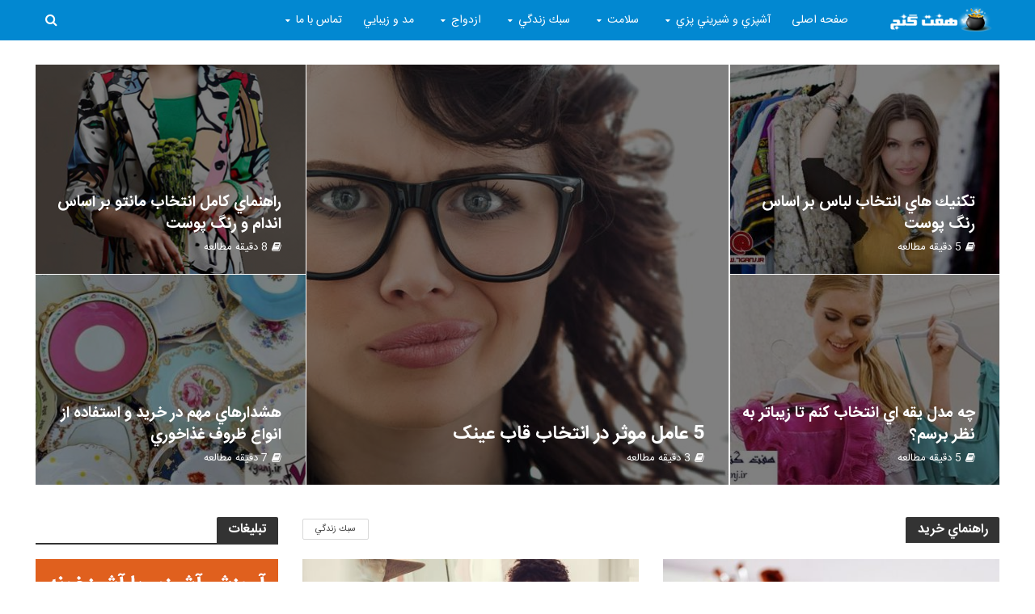

--- FILE ---
content_type: text/html; charset=UTF-8
request_url: https://7ganj.ir/category/%D8%B3%D8%A8%D9%83-%D8%B2%D9%86%D8%AF%DA%AF%D9%8A/%D8%B1%D8%A7%D9%87%D9%86%D9%85%D8%A7%D9%8A-%D8%AE%D8%B1%D9%8A%D8%AF/page/4/
body_size: 28554
content:
<!DOCTYPE html>
<html dir="rtl" lang="fa-IR">
<head>
<meta charset="UTF-8">
<meta name="viewport" content="width=device-width,initial-scale=1.0">
<link rel="pingback" href="https://7ganj.ir/xmlrpc.php">
<!-- <link rel="manifest" href="/manifest.json"> -->
<!-- najva notif -->
<meta name='robots' content='index, follow, max-image-preview:large, max-snippet:-1, max-video-preview:-1' />
<style>img:is([sizes="auto" i], [sizes^="auto," i]) { contain-intrinsic-size: 3000px 1500px }</style>
<!-- This site is optimized with the Yoast SEO plugin v26.6 - https://yoast.com/wordpress/plugins/seo/ -->
<title>راهنماي خريد - صفحه 4 از 7</title>
<link rel="canonical" href="https://7ganj.ir/category/سبك-زندگي/راهنماي-خريد/page/4/" />
<link rel="prev" href="https://7ganj.ir/category/%d8%b3%d8%a8%d9%83-%d8%b2%d9%86%d8%af%da%af%d9%8a/%d8%b1%d8%a7%d9%87%d9%86%d9%85%d8%a7%d9%8a-%d8%ae%d8%b1%d9%8a%d8%af/page/3/" />
<link rel="next" href="https://7ganj.ir/category/%d8%b3%d8%a8%d9%83-%d8%b2%d9%86%d8%af%da%af%d9%8a/%d8%b1%d8%a7%d9%87%d9%86%d9%85%d8%a7%d9%8a-%d8%ae%d8%b1%d9%8a%d8%af/page/5/" />
<meta property="og:locale" content="fa_IR" />
<meta property="og:type" content="article" />
<meta property="og:title" content="راهنماي خريد - صفحه 4 از 7" />
<meta property="og:url" content="https://7ganj.ir/category/سبك-زندگي/راهنماي-خريد/" />
<meta property="og:site_name" content="هفت گنج" />
<script type="application/ld+json" class="yoast-schema-graph">{"@context":"https://schema.org","@graph":[{"@type":"CollectionPage","@id":"https://7ganj.ir/category/%d8%b3%d8%a8%d9%83-%d8%b2%d9%86%d8%af%da%af%d9%8a/%d8%b1%d8%a7%d9%87%d9%86%d9%85%d8%a7%d9%8a-%d8%ae%d8%b1%d9%8a%d8%af/","url":"https://7ganj.ir/category/%d8%b3%d8%a8%d9%83-%d8%b2%d9%86%d8%af%da%af%d9%8a/%d8%b1%d8%a7%d9%87%d9%86%d9%85%d8%a7%d9%8a-%d8%ae%d8%b1%d9%8a%d8%af/page/4/","name":"راهنماي خريد - صفحه 4 از 7","isPartOf":{"@id":"https://7ganj.ir/#website"},"primaryImageOfPage":{"@id":"https://7ganj.ir/category/%d8%b3%d8%a8%d9%83-%d8%b2%d9%86%d8%af%da%af%d9%8a/%d8%b1%d8%a7%d9%87%d9%86%d9%85%d8%a7%d9%8a-%d8%ae%d8%b1%d9%8a%d8%af/page/4/#primaryimage"},"image":{"@id":"https://7ganj.ir/category/%d8%b3%d8%a8%d9%83-%d8%b2%d9%86%d8%af%da%af%d9%8a/%d8%b1%d8%a7%d9%87%d9%86%d9%85%d8%a7%d9%8a-%d8%ae%d8%b1%d9%8a%d8%af/page/4/#primaryimage"},"thumbnailUrl":"https://7ganj.ir/img/2018/08/Make-Your-Perfume-Last-Longer.jpg","breadcrumb":{"@id":"https://7ganj.ir/category/%d8%b3%d8%a8%d9%83-%d8%b2%d9%86%d8%af%da%af%d9%8a/%d8%b1%d8%a7%d9%87%d9%86%d9%85%d8%a7%d9%8a-%d8%ae%d8%b1%d9%8a%d8%af/page/4/#breadcrumb"},"inLanguage":"fa-IR"},{"@type":"ImageObject","inLanguage":"fa-IR","@id":"https://7ganj.ir/category/%d8%b3%d8%a8%d9%83-%d8%b2%d9%86%d8%af%da%af%d9%8a/%d8%b1%d8%a7%d9%87%d9%86%d9%85%d8%a7%d9%8a-%d8%ae%d8%b1%d9%8a%d8%af/page/4/#primaryimage","url":"https://7ganj.ir/img/2018/08/Make-Your-Perfume-Last-Longer.jpg","contentUrl":"https://7ganj.ir/img/2018/08/Make-Your-Perfume-Last-Longer.jpg","width":730,"height":375},{"@type":"BreadcrumbList","@id":"https://7ganj.ir/category/%d8%b3%d8%a8%d9%83-%d8%b2%d9%86%d8%af%da%af%d9%8a/%d8%b1%d8%a7%d9%87%d9%86%d9%85%d8%a7%d9%8a-%d8%ae%d8%b1%d9%8a%d8%af/page/4/#breadcrumb","itemListElement":[{"@type":"ListItem","position":1,"name":"خانه","item":"https://7ganj.ir/"},{"@type":"ListItem","position":2,"name":"سبك زندگي","item":"https://7ganj.ir/category/%d8%b3%d8%a8%d9%83-%d8%b2%d9%86%d8%af%da%af%d9%8a/"},{"@type":"ListItem","position":3,"name":"راهنماي خريد"}]},{"@type":"WebSite","@id":"https://7ganj.ir/#website","url":"https://7ganj.ir/","name":"هفت گنج","description":"به روزترين اخبار و مقالات درباره همه چيز","publisher":{"@id":"https://7ganj.ir/#organization"},"potentialAction":[{"@type":"SearchAction","target":{"@type":"EntryPoint","urlTemplate":"https://7ganj.ir/?s={search_term_string}"},"query-input":{"@type":"PropertyValueSpecification","valueRequired":true,"valueName":"search_term_string"}}],"inLanguage":"fa-IR"},{"@type":"Organization","@id":"https://7ganj.ir/#organization","name":"هفت گنج","url":"https://7ganj.ir/","logo":{"@type":"ImageObject","inLanguage":"fa-IR","@id":"https://7ganj.ir/#/schema/logo/image/","url":"https://7ganj.ir/img/2016/02/kurdsofts_net_logo.jpg","contentUrl":"https://7ganj.ir/img/2016/02/kurdsofts_net_logo.jpg","width":300,"height":269,"caption":"هفت گنج"},"image":{"@id":"https://7ganj.ir/#/schema/logo/image/"},"sameAs":["https://www.facebook.com/haftganj/","https://x.com/paymanghkp"]}]}</script>
<!-- / Yoast SEO plugin. -->
<link rel="alternate" type="application/rss+xml" title="هفت گنج &raquo; خوراک" href="https://7ganj.ir/feed/" />
<link rel="alternate" type="application/rss+xml" title="هفت گنج &raquo; خوراک دیدگاه‌ها" href="https://7ganj.ir/comments/feed/" />
<link rel="alternate" type="application/rss+xml" title="هفت گنج &raquo; راهنماي خريد خوراک دسته" href="https://7ganj.ir/category/%d8%b3%d8%a8%d9%83-%d8%b2%d9%86%d8%af%da%af%d9%8a/%d8%b1%d8%a7%d9%87%d9%86%d9%85%d8%a7%d9%8a-%d8%ae%d8%b1%d9%8a%d8%af/feed/" />
<script type="text/javascript">
/* <![CDATA[ */
window._wpemojiSettings = {"baseUrl":"https:\/\/s.w.org\/images\/core\/emoji\/16.0.1\/72x72\/","ext":".png","svgUrl":"https:\/\/s.w.org\/images\/core\/emoji\/16.0.1\/svg\/","svgExt":".svg","source":{"concatemoji":"https:\/\/7ganj.ir\/wp-includes\/js\/wp-emoji-release.min.js?ver=6.8.3"}};
/*! This file is auto-generated */
!function(s,n){var o,i,e;function c(e){try{var t={supportTests:e,timestamp:(new Date).valueOf()};sessionStorage.setItem(o,JSON.stringify(t))}catch(e){}}function p(e,t,n){e.clearRect(0,0,e.canvas.width,e.canvas.height),e.fillText(t,0,0);var t=new Uint32Array(e.getImageData(0,0,e.canvas.width,e.canvas.height).data),a=(e.clearRect(0,0,e.canvas.width,e.canvas.height),e.fillText(n,0,0),new Uint32Array(e.getImageData(0,0,e.canvas.width,e.canvas.height).data));return t.every(function(e,t){return e===a[t]})}function u(e,t){e.clearRect(0,0,e.canvas.width,e.canvas.height),e.fillText(t,0,0);for(var n=e.getImageData(16,16,1,1),a=0;a<n.data.length;a++)if(0!==n.data[a])return!1;return!0}function f(e,t,n,a){switch(t){case"flag":return n(e,"\ud83c\udff3\ufe0f\u200d\u26a7\ufe0f","\ud83c\udff3\ufe0f\u200b\u26a7\ufe0f")?!1:!n(e,"\ud83c\udde8\ud83c\uddf6","\ud83c\udde8\u200b\ud83c\uddf6")&&!n(e,"\ud83c\udff4\udb40\udc67\udb40\udc62\udb40\udc65\udb40\udc6e\udb40\udc67\udb40\udc7f","\ud83c\udff4\u200b\udb40\udc67\u200b\udb40\udc62\u200b\udb40\udc65\u200b\udb40\udc6e\u200b\udb40\udc67\u200b\udb40\udc7f");case"emoji":return!a(e,"\ud83e\udedf")}return!1}function g(e,t,n,a){var r="undefined"!=typeof WorkerGlobalScope&&self instanceof WorkerGlobalScope?new OffscreenCanvas(300,150):s.createElement("canvas"),o=r.getContext("2d",{willReadFrequently:!0}),i=(o.textBaseline="top",o.font="600 32px Arial",{});return e.forEach(function(e){i[e]=t(o,e,n,a)}),i}function t(e){var t=s.createElement("script");t.src=e,t.defer=!0,s.head.appendChild(t)}"undefined"!=typeof Promise&&(o="wpEmojiSettingsSupports",i=["flag","emoji"],n.supports={everything:!0,everythingExceptFlag:!0},e=new Promise(function(e){s.addEventListener("DOMContentLoaded",e,{once:!0})}),new Promise(function(t){var n=function(){try{var e=JSON.parse(sessionStorage.getItem(o));if("object"==typeof e&&"number"==typeof e.timestamp&&(new Date).valueOf()<e.timestamp+604800&&"object"==typeof e.supportTests)return e.supportTests}catch(e){}return null}();if(!n){if("undefined"!=typeof Worker&&"undefined"!=typeof OffscreenCanvas&&"undefined"!=typeof URL&&URL.createObjectURL&&"undefined"!=typeof Blob)try{var e="postMessage("+g.toString()+"("+[JSON.stringify(i),f.toString(),p.toString(),u.toString()].join(",")+"));",a=new Blob([e],{type:"text/javascript"}),r=new Worker(URL.createObjectURL(a),{name:"wpTestEmojiSupports"});return void(r.onmessage=function(e){c(n=e.data),r.terminate(),t(n)})}catch(e){}c(n=g(i,f,p,u))}t(n)}).then(function(e){for(var t in e)n.supports[t]=e[t],n.supports.everything=n.supports.everything&&n.supports[t],"flag"!==t&&(n.supports.everythingExceptFlag=n.supports.everythingExceptFlag&&n.supports[t]);n.supports.everythingExceptFlag=n.supports.everythingExceptFlag&&!n.supports.flag,n.DOMReady=!1,n.readyCallback=function(){n.DOMReady=!0}}).then(function(){return e}).then(function(){var e;n.supports.everything||(n.readyCallback(),(e=n.source||{}).concatemoji?t(e.concatemoji):e.wpemoji&&e.twemoji&&(t(e.twemoji),t(e.wpemoji)))}))}((window,document),window._wpemojiSettings);
/* ]]> */
</script>
<style id='wp-emoji-styles-inline-css' type='text/css'>
img.wp-smiley, img.emoji {
display: inline !important;
border: none !important;
box-shadow: none !important;
height: 1em !important;
width: 1em !important;
margin: 0 0.07em !important;
vertical-align: -0.1em !important;
background: none !important;
padding: 0 !important;
}
</style>
<!-- <link rel='stylesheet' id='wp-block-library-rtl-css' href='https://7ganj.ir/wp-includes/css/dist/block-library/style-rtl.min.css?ver=6.8.3' type='text/css' media='all' /> -->
<link rel="stylesheet" type="text/css" href="//7ganj.ir/wp-content/cache/wpfc-minified/m7xjh2fr/a1bv0.css" media="all"/>
<style id='classic-theme-styles-inline-css' type='text/css'>
/*! This file is auto-generated */
.wp-block-button__link{color:#fff;background-color:#32373c;border-radius:9999px;box-shadow:none;text-decoration:none;padding:calc(.667em + 2px) calc(1.333em + 2px);font-size:1.125em}.wp-block-file__button{background:#32373c;color:#fff;text-decoration:none}
</style>
<!-- <link rel='stylesheet' id='mpp_gutenberg-css' href='https://7ganj.ir/wp-content/plugins/metronet-profile-picture/dist/blocks.style.build.css?ver=2.6.3' type='text/css' media='all' /> -->
<link rel="stylesheet" type="text/css" href="//7ganj.ir/wp-content/cache/wpfc-minified/k1mt8owt/a1bv0.css" media="all"/>
<style id='global-styles-inline-css' type='text/css'>
:root{--wp--preset--aspect-ratio--square: 1;--wp--preset--aspect-ratio--4-3: 4/3;--wp--preset--aspect-ratio--3-4: 3/4;--wp--preset--aspect-ratio--3-2: 3/2;--wp--preset--aspect-ratio--2-3: 2/3;--wp--preset--aspect-ratio--16-9: 16/9;--wp--preset--aspect-ratio--9-16: 9/16;--wp--preset--color--black: #000000;--wp--preset--color--cyan-bluish-gray: #abb8c3;--wp--preset--color--white: #ffffff;--wp--preset--color--pale-pink: #f78da7;--wp--preset--color--vivid-red: #cf2e2e;--wp--preset--color--luminous-vivid-orange: #ff6900;--wp--preset--color--luminous-vivid-amber: #fcb900;--wp--preset--color--light-green-cyan: #7bdcb5;--wp--preset--color--vivid-green-cyan: #00d084;--wp--preset--color--pale-cyan-blue: #8ed1fc;--wp--preset--color--vivid-cyan-blue: #0693e3;--wp--preset--color--vivid-purple: #9b51e0;--wp--preset--gradient--vivid-cyan-blue-to-vivid-purple: linear-gradient(135deg,rgba(6,147,227,1) 0%,rgb(155,81,224) 100%);--wp--preset--gradient--light-green-cyan-to-vivid-green-cyan: linear-gradient(135deg,rgb(122,220,180) 0%,rgb(0,208,130) 100%);--wp--preset--gradient--luminous-vivid-amber-to-luminous-vivid-orange: linear-gradient(135deg,rgba(252,185,0,1) 0%,rgba(255,105,0,1) 100%);--wp--preset--gradient--luminous-vivid-orange-to-vivid-red: linear-gradient(135deg,rgba(255,105,0,1) 0%,rgb(207,46,46) 100%);--wp--preset--gradient--very-light-gray-to-cyan-bluish-gray: linear-gradient(135deg,rgb(238,238,238) 0%,rgb(169,184,195) 100%);--wp--preset--gradient--cool-to-warm-spectrum: linear-gradient(135deg,rgb(74,234,220) 0%,rgb(151,120,209) 20%,rgb(207,42,186) 40%,rgb(238,44,130) 60%,rgb(251,105,98) 80%,rgb(254,248,76) 100%);--wp--preset--gradient--blush-light-purple: linear-gradient(135deg,rgb(255,206,236) 0%,rgb(152,150,240) 100%);--wp--preset--gradient--blush-bordeaux: linear-gradient(135deg,rgb(254,205,165) 0%,rgb(254,45,45) 50%,rgb(107,0,62) 100%);--wp--preset--gradient--luminous-dusk: linear-gradient(135deg,rgb(255,203,112) 0%,rgb(199,81,192) 50%,rgb(65,88,208) 100%);--wp--preset--gradient--pale-ocean: linear-gradient(135deg,rgb(255,245,203) 0%,rgb(182,227,212) 50%,rgb(51,167,181) 100%);--wp--preset--gradient--electric-grass: linear-gradient(135deg,rgb(202,248,128) 0%,rgb(113,206,126) 100%);--wp--preset--gradient--midnight: linear-gradient(135deg,rgb(2,3,129) 0%,rgb(40,116,252) 100%);--wp--preset--font-size--small: 13px;--wp--preset--font-size--medium: 20px;--wp--preset--font-size--large: 36px;--wp--preset--font-size--x-large: 42px;--wp--preset--spacing--20: 0.44rem;--wp--preset--spacing--30: 0.67rem;--wp--preset--spacing--40: 1rem;--wp--preset--spacing--50: 1.5rem;--wp--preset--spacing--60: 2.25rem;--wp--preset--spacing--70: 3.38rem;--wp--preset--spacing--80: 5.06rem;--wp--preset--shadow--natural: 6px 6px 9px rgba(0, 0, 0, 0.2);--wp--preset--shadow--deep: 12px 12px 50px rgba(0, 0, 0, 0.4);--wp--preset--shadow--sharp: 6px 6px 0px rgba(0, 0, 0, 0.2);--wp--preset--shadow--outlined: 6px 6px 0px -3px rgba(255, 255, 255, 1), 6px 6px rgba(0, 0, 0, 1);--wp--preset--shadow--crisp: 6px 6px 0px rgba(0, 0, 0, 1);}:where(.is-layout-flex){gap: 0.5em;}:where(.is-layout-grid){gap: 0.5em;}body .is-layout-flex{display: flex;}.is-layout-flex{flex-wrap: wrap;align-items: center;}.is-layout-flex > :is(*, div){margin: 0;}body .is-layout-grid{display: grid;}.is-layout-grid > :is(*, div){margin: 0;}:where(.wp-block-columns.is-layout-flex){gap: 2em;}:where(.wp-block-columns.is-layout-grid){gap: 2em;}:where(.wp-block-post-template.is-layout-flex){gap: 1.25em;}:where(.wp-block-post-template.is-layout-grid){gap: 1.25em;}.has-black-color{color: var(--wp--preset--color--black) !important;}.has-cyan-bluish-gray-color{color: var(--wp--preset--color--cyan-bluish-gray) !important;}.has-white-color{color: var(--wp--preset--color--white) !important;}.has-pale-pink-color{color: var(--wp--preset--color--pale-pink) !important;}.has-vivid-red-color{color: var(--wp--preset--color--vivid-red) !important;}.has-luminous-vivid-orange-color{color: var(--wp--preset--color--luminous-vivid-orange) !important;}.has-luminous-vivid-amber-color{color: var(--wp--preset--color--luminous-vivid-amber) !important;}.has-light-green-cyan-color{color: var(--wp--preset--color--light-green-cyan) !important;}.has-vivid-green-cyan-color{color: var(--wp--preset--color--vivid-green-cyan) !important;}.has-pale-cyan-blue-color{color: var(--wp--preset--color--pale-cyan-blue) !important;}.has-vivid-cyan-blue-color{color: var(--wp--preset--color--vivid-cyan-blue) !important;}.has-vivid-purple-color{color: var(--wp--preset--color--vivid-purple) !important;}.has-black-background-color{background-color: var(--wp--preset--color--black) !important;}.has-cyan-bluish-gray-background-color{background-color: var(--wp--preset--color--cyan-bluish-gray) !important;}.has-white-background-color{background-color: var(--wp--preset--color--white) !important;}.has-pale-pink-background-color{background-color: var(--wp--preset--color--pale-pink) !important;}.has-vivid-red-background-color{background-color: var(--wp--preset--color--vivid-red) !important;}.has-luminous-vivid-orange-background-color{background-color: var(--wp--preset--color--luminous-vivid-orange) !important;}.has-luminous-vivid-amber-background-color{background-color: var(--wp--preset--color--luminous-vivid-amber) !important;}.has-light-green-cyan-background-color{background-color: var(--wp--preset--color--light-green-cyan) !important;}.has-vivid-green-cyan-background-color{background-color: var(--wp--preset--color--vivid-green-cyan) !important;}.has-pale-cyan-blue-background-color{background-color: var(--wp--preset--color--pale-cyan-blue) !important;}.has-vivid-cyan-blue-background-color{background-color: var(--wp--preset--color--vivid-cyan-blue) !important;}.has-vivid-purple-background-color{background-color: var(--wp--preset--color--vivid-purple) !important;}.has-black-border-color{border-color: var(--wp--preset--color--black) !important;}.has-cyan-bluish-gray-border-color{border-color: var(--wp--preset--color--cyan-bluish-gray) !important;}.has-white-border-color{border-color: var(--wp--preset--color--white) !important;}.has-pale-pink-border-color{border-color: var(--wp--preset--color--pale-pink) !important;}.has-vivid-red-border-color{border-color: var(--wp--preset--color--vivid-red) !important;}.has-luminous-vivid-orange-border-color{border-color: var(--wp--preset--color--luminous-vivid-orange) !important;}.has-luminous-vivid-amber-border-color{border-color: var(--wp--preset--color--luminous-vivid-amber) !important;}.has-light-green-cyan-border-color{border-color: var(--wp--preset--color--light-green-cyan) !important;}.has-vivid-green-cyan-border-color{border-color: var(--wp--preset--color--vivid-green-cyan) !important;}.has-pale-cyan-blue-border-color{border-color: var(--wp--preset--color--pale-cyan-blue) !important;}.has-vivid-cyan-blue-border-color{border-color: var(--wp--preset--color--vivid-cyan-blue) !important;}.has-vivid-purple-border-color{border-color: var(--wp--preset--color--vivid-purple) !important;}.has-vivid-cyan-blue-to-vivid-purple-gradient-background{background: var(--wp--preset--gradient--vivid-cyan-blue-to-vivid-purple) !important;}.has-light-green-cyan-to-vivid-green-cyan-gradient-background{background: var(--wp--preset--gradient--light-green-cyan-to-vivid-green-cyan) !important;}.has-luminous-vivid-amber-to-luminous-vivid-orange-gradient-background{background: var(--wp--preset--gradient--luminous-vivid-amber-to-luminous-vivid-orange) !important;}.has-luminous-vivid-orange-to-vivid-red-gradient-background{background: var(--wp--preset--gradient--luminous-vivid-orange-to-vivid-red) !important;}.has-very-light-gray-to-cyan-bluish-gray-gradient-background{background: var(--wp--preset--gradient--very-light-gray-to-cyan-bluish-gray) !important;}.has-cool-to-warm-spectrum-gradient-background{background: var(--wp--preset--gradient--cool-to-warm-spectrum) !important;}.has-blush-light-purple-gradient-background{background: var(--wp--preset--gradient--blush-light-purple) !important;}.has-blush-bordeaux-gradient-background{background: var(--wp--preset--gradient--blush-bordeaux) !important;}.has-luminous-dusk-gradient-background{background: var(--wp--preset--gradient--luminous-dusk) !important;}.has-pale-ocean-gradient-background{background: var(--wp--preset--gradient--pale-ocean) !important;}.has-electric-grass-gradient-background{background: var(--wp--preset--gradient--electric-grass) !important;}.has-midnight-gradient-background{background: var(--wp--preset--gradient--midnight) !important;}.has-small-font-size{font-size: var(--wp--preset--font-size--small) !important;}.has-medium-font-size{font-size: var(--wp--preset--font-size--medium) !important;}.has-large-font-size{font-size: var(--wp--preset--font-size--large) !important;}.has-x-large-font-size{font-size: var(--wp--preset--font-size--x-large) !important;}
:where(.wp-block-post-template.is-layout-flex){gap: 1.25em;}:where(.wp-block-post-template.is-layout-grid){gap: 1.25em;}
:where(.wp-block-columns.is-layout-flex){gap: 2em;}:where(.wp-block-columns.is-layout-grid){gap: 2em;}
:root :where(.wp-block-pullquote){font-size: 1.5em;line-height: 1.6;}
</style>
<!-- <link rel='stylesheet' id='herald-main-css' href='https://7ganj.ir/wp-content/themes/herald/assets/css/min.css?ver=2.1.2' type='text/css' media='all' /> -->
<link rel="stylesheet" type="text/css" href="//7ganj.ir/wp-content/cache/wpfc-minified/e59b5pz0/a1bv0.css" media="all"/>
<style id='herald-main-inline-css' type='text/css'>
h1, .h1, .herald-no-sid .herald-posts .h2{ font-size: 3.0rem; }h2, .h2, .herald-no-sid .herald-posts .h3{ font-size: 2.5rem; }h3, .h3, .herald-no-sid .herald-posts .h4 { font-size: 2.0rem; }h4, .h4, .herald-no-sid .herald-posts .h5 { font-size: 1.9rem; }h5, .h5, .herald-no-sid .herald-posts .h6 { font-size: 1.9rem; }h6, .h6, .herald-no-sid .herald-posts .h7 { font-size: 1.6rem; }.h7 {font-size: 1.4rem;}.herald-entry-content, .herald-sidebar{font-size: 1.6rem;}.entry-content .entry-headline{font-size: 1.9rem;}body{font-size: 1.6rem;}.widget{font-size: 1.5rem;}.herald-menu{font-size: 1.4rem;}.herald-mod-title .herald-mod-h, .herald-sidebar .widget-title{font-size: 1.6rem;}.entry-meta .meta-item, .entry-meta a, .entry-meta span{font-size: 1.4rem;}.entry-meta.meta-small .meta-item, .entry-meta.meta-small a, .entry-meta.meta-small span{font-size: 1.3rem;}.herald-site-header .header-top,.header-top .herald-in-popup,.header-top .herald-menu ul {background: #111111;color: #aaaaaa;}.header-top a {color: #aaaaaa;}.header-top a:hover,.header-top .herald-menu li:hover > a{color: #ffffff;}.header-top .herald-menu-popup:hover > span,.header-top .herald-menu-popup-search span:hover,.header-top .herald-menu-popup-search.herald-search-active{color: #ffffff;}#wp-calendar tbody td a{background: #0288d1;color:#FFF;}.header-top .herald-login #loginform label,.header-top .herald-login p,.header-top a.btn-logout {color: #ffffff;}.header-top .herald-login #loginform input {color: #111111;}.header-top .herald-login .herald-registration-link:after {background: rgba(255,255,255,0.25);}.header-top .herald-login #loginform input[type=submit],.header-top .herald-in-popup .btn-logout {background-color: #ffffff;color: #111111;}.header-top a.btn-logout:hover{color: #111111;}.header-middle{background-color: #0277bd;color: #ffffff;}.header-middle a{color: #ffffff;}.header-middle.herald-header-wraper,.header-middle .col-lg-12{height: 60px;}.header-middle .site-title img{max-height: 60px;}.header-middle .sub-menu{background-color: #ffffff;}.header-middle .sub-menu a,.header-middle .herald-search-submit:hover,.header-middle li.herald-mega-menu .col-lg-3 a:hover,.header-middle li.herald-mega-menu .col-lg-3 a:hover:after{color: #111111;}.header-middle .herald-menu li:hover > a,.header-middle .herald-menu-popup-search:hover > span,.header-middle .herald-cart-icon:hover > a{color: #111111;background-color: #ffffff;}.header-middle .current-menu-parent a,.header-middle .current-menu-ancestor a,.header-middle .current_page_item > a,.header-middle .current-menu-item > a{background-color: rgba(255,255,255,0.2); }.header-middle .sub-menu > li > a,.header-middle .herald-search-submit,.header-middle li.herald-mega-menu .col-lg-3 a{color: rgba(17,17,17,0.7); }.header-middle .sub-menu > li:hover > a{color: #111111; }.header-middle .herald-in-popup{background-color: #ffffff;}.header-middle .herald-menu-popup a{color: #111111;}.header-middle .herald-in-popup{background-color: #ffffff;}.header-middle .herald-search-input{color: #111111;}.header-middle .herald-menu-popup a{color: #111111;}.header-middle .herald-menu-popup > span,.header-middle .herald-search-active > span{color: #ffffff;}.header-middle .herald-menu-popup:hover > span,.header-middle .herald-search-active > span{background-color: #ffffff;color: #111111;}.header-middle .herald-login #loginform label,.header-middle .herald-login #loginform input,.header-middle .herald-login p,.header-middle a.btn-logout,.header-middle .herald-login .herald-registration-link:hover,.header-middle .herald-login .herald-lost-password-link:hover {color: #111111;}.header-middle .herald-login .herald-registration-link:after {background: rgba(17,17,17,0.15);}.header-middle .herald-login a,.header-middle .herald-username a {color: #111111;}.header-middle .herald-login a:hover,.header-middle .herald-login .herald-registration-link,.header-middle .herald-login .herald-lost-password-link {color: #0277bd;}.header-middle .herald-login #loginform input[type=submit],.header-middle .herald-in-popup .btn-logout {background-color: #0277bd;color: #ffffff;}.header-middle a.btn-logout:hover{color: #ffffff;}.header-bottom{background: #0288d1;color: #ffffff;}.header-bottom a,.header-bottom .herald-site-header .herald-search-submit{color: #ffffff;}.header-bottom a:hover{color: #424242;}.header-bottom a:hover,.header-bottom .herald-menu li:hover > a,.header-bottom li.herald-mega-menu .col-lg-3 a:hover:after{color: #424242;}.header-bottom .herald-menu li:hover > a,.header-bottom .herald-menu-popup-search:hover > span,.header-bottom .herald-cart-icon:hover > a {color: #424242;background-color: #ffffff;}.header-bottom .current-menu-parent a,.header-bottom .current-menu-ancestor a,.header-bottom .current_page_item > a,.header-bottom .current-menu-item > a {background-color: rgba(255,255,255,0.2); }.header-bottom .sub-menu{background-color: #ffffff;}.header-bottom .herald-menu li.herald-mega-menu .col-lg-3 a,.header-bottom .sub-menu > li > a,.header-bottom .herald-search-submit{color: rgba(66,66,66,0.7); }.header-bottom .herald-menu li.herald-mega-menu .col-lg-3 a:hover,.header-bottom .sub-menu > li:hover > a{color: #424242; }.header-bottom .sub-menu > li > a,.header-bottom .herald-search-submit{color: rgba(66,66,66,0.7); }.header-bottom .sub-menu > li:hover > a{color: #424242; }.header-bottom .herald-in-popup {background-color: #ffffff;}.header-bottom .herald-menu-popup a {color: #424242;}.header-bottom .herald-in-popup,.header-bottom .herald-search-input {background-color: #ffffff;}.header-bottom .herald-menu-popup a,.header-bottom .herald-search-input{color: #424242;}.header-bottom .herald-menu-popup > span,.header-bottom .herald-search-active > span{color: #ffffff;}.header-bottom .herald-menu-popup:hover > span,.header-bottom .herald-search-active > span{background-color: #ffffff;color: #424242;}.header-bottom .herald-login #loginform label,.header-bottom .herald-login #loginform input,.header-bottom .herald-login p,.header-bottom a.btn-logout,.header-bottom .herald-login .herald-registration-link:hover,.header-bottom .herald-login .herald-lost-password-link:hover {color: #424242;}.header-bottom .herald-login .herald-registration-link:after {background: rgba(66,66,66,0.15);}.header-bottom .herald-login a {color: #424242;}.header-bottom .herald-login a:hover,.header-bottom .herald-login .herald-registration-link,.header-bottom .herald-login .herald-lost-password-link {color: #0288d1;}.header-bottom .herald-login #loginform input[type=submit],.header-bottom .herald-in-popup .btn-logout {background-color: #0288d1;color: #ffffff;}.header-bottom a.btn-logout:hover{color: #ffffff;}.herald-header-sticky{background: #0288d1;color: #ffffff;}.herald-header-sticky a{color: #ffffff;}.herald-header-sticky .herald-menu li:hover > a{color: #444444;background-color: #ffffff;}.herald-header-sticky .sub-menu{background-color: #ffffff;}.herald-header-sticky .sub-menu a{color: #444444;}.herald-header-sticky .sub-menu > li:hover > a{color: #0288d1;}.herald-header-sticky .herald-in-popup,.herald-header-sticky .herald-search-input {background-color: #ffffff;}.herald-header-sticky .herald-menu-popup a{color: #444444;}.herald-header-sticky .herald-menu-popup > span,.herald-header-sticky .herald-search-active > span{color: #ffffff;}.herald-header-sticky .herald-menu-popup:hover > span,.herald-header-sticky .herald-search-active > span{background-color: #ffffff;color: #444444;}.herald-header-sticky .herald-search-input,.herald-header-sticky .herald-search-submit{color: #444444;}.herald-header-sticky .herald-menu li:hover > a,.herald-header-sticky .herald-menu-popup-search:hover > span,.herald-header-sticky .herald-cart-icon:hover a {color: #444444;background-color: #ffffff;}.herald-header-sticky .herald-login #loginform label,.herald-header-sticky .herald-login #loginform input,.herald-header-sticky .herald-login p,.herald-header-sticky a.btn-logout,.herald-header-sticky .herald-login .herald-registration-link:hover,.herald-header-sticky .herald-login .herald-lost-password-link:hover {color: #444444;}.herald-header-sticky .herald-login .herald-registration-link:after {background: rgba(68,68,68,0.15);}.herald-header-sticky .herald-login a {color: #444444;}.herald-header-sticky .herald-login a:hover,.herald-header-sticky .herald-login .herald-registration-link,.herald-header-sticky .herald-login .herald-lost-password-link {color: #0288d1;}.herald-header-sticky .herald-login #loginform input[type=submit],.herald-header-sticky .herald-in-popup .btn-logout {background-color: #0288d1;color: #ffffff;}.herald-header-sticky a.btn-logout:hover{color: #ffffff;}.header-trending{background: #eeeeee;color: #666666;}.header-trending a{color: #666666;}.header-trending a:hover{color: #111111;}body { background-color: #ffffff;color: #444444;font-family: Arial, Helvetica, sans-serif;font-weight: 400;}.herald-site-content{background-color:#ffffff;}h1, h2, h3, h4, h5, h6,.h1, .h2, .h3, .h4, .h5, .h6, .h7{font-family: Arial, Helvetica, sans-serif;font-weight: 700;}.header-middle .herald-menu,.header-bottom .herald-menu,.herald-header-sticky .herald-menu,.herald-mobile-nav{font-family: Arial, Helvetica, sans-serif;font-weight: ;}.herald-menu li.herald-mega-menu .herald-ovrld .meta-category a{font-family: Arial, Helvetica, sans-serif;font-weight: 400;}.herald-entry-content blockquote p{color: #0288d1;}pre {background: rgba(68,68,68,0.06);border: 1px solid rgba(68,68,68,0.2);}thead {background: rgba(68,68,68,0.06);}a,.entry-title a:hover,.herald-menu .sub-menu li .meta-category a{color: #0288d1;}.entry-meta-wrapper .entry-meta span:before,.entry-meta-wrapper .entry-meta a:before,.entry-meta-wrapper .entry-meta .meta-item:before,.entry-meta-wrapper .entry-meta div,li.herald-mega-menu .sub-menu .entry-title a,.entry-meta-wrapper .herald-author-twitter{color: #444444;}.herald-mod-title h1,.herald-mod-title h2,.herald-mod-title h4{color: #ffffff;}.herald-mod-head:after,.herald-mod-title .herald-color,.widget-title:after,.widget-title span{color: #ffffff;background-color: #333333;}.herald-mod-title .herald-color a{color: #ffffff;}.herald-ovrld .meta-category a,.herald-fa-wrapper .meta-category a{background-color: #0288d1;}.meta-tags a,.widget_tag_cloud a,.herald-share-meta:after{background: rgba(51,51,51,0.1);}h1, h2, h3, h4, h5, h6,.entry-title a {color: #333333;}.herald-pagination .page-numbers,.herald-mod-subnav a,.herald-mod-actions a,.herald-slider-controls div,.meta-tags a,.widget.widget_tag_cloud a,.herald-sidebar .mks_autor_link_wrap a,.herald-sidebar .meks-instagram-follow-link a,.mks_themeforest_widget .mks_read_more a,.herald-read-more{color: #444444;}.widget.widget_tag_cloud a:hover,.entry-content .meta-tags a:hover{background-color: #0288d1;color: #FFF;}.herald-pagination .prev.page-numbers,.herald-pagination .next.page-numbers,.herald-pagination .prev.page-numbers:hover,.herald-pagination .next.page-numbers:hover,.herald-pagination .page-numbers.current,.herald-pagination .page-numbers.current:hover,.herald-next a,.herald-pagination .herald-next a:hover,.herald-prev a,.herald-pagination .herald-prev a:hover,.herald-load-more a,.herald-load-more a:hover,.entry-content .herald-search-submit,.herald-mod-desc .herald-search-submit,.wpcf7-submit{background-color:#0288d1;color: #FFF;}.herald-pagination .page-numbers:hover{background-color: rgba(68,68,68,0.1);}.widget a,.recentcomments a,.widget a:hover,.herald-sticky-next a:hover,.herald-sticky-prev a:hover,.herald-mod-subnav a:hover,.herald-mod-actions a:hover,.herald-slider-controls div:hover,.meta-tags a:hover,.widget_tag_cloud a:hover,.mks_autor_link_wrap a:hover,.meks-instagram-follow-link a:hover,.mks_themeforest_widget .mks_read_more a:hover,.herald-read-more:hover,.widget .entry-title a:hover,li.herald-mega-menu .sub-menu .entry-title a:hover,.entry-meta-wrapper .meta-item:hover a,.entry-meta-wrapper .meta-item:hover a:before,.entry-meta-wrapper .herald-share:hover > span,.entry-meta-wrapper .herald-author-name:hover,.entry-meta-wrapper .herald-author-twitter:hover,.entry-meta-wrapper .herald-author-twitter:hover:before{color:#0288d1;}.widget ul li a,.widget .entry-title a,.herald-author-name,.entry-meta-wrapper .meta-item,.entry-meta-wrapper .meta-item span,.entry-meta-wrapper .meta-item a,.herald-mod-actions a{color: #444444;}.widget li:before{background: rgba(68,68,68,0.3);}.widget_categories .count{background: #0288d1;color: #FFF;}input[type="submit"],.spinner > div{background-color: #0288d1;}.herald-mod-actions a:hover,.comment-body .edit-link a,.herald-breadcrumbs a:hover{color:#0288d1;}.herald-header-wraper .herald-soc-nav a:hover,.meta-tags span,li.herald-mega-menu .herald-ovrld .entry-title a,li.herald-mega-menu .herald-ovrld .entry-title a:hover,.herald-ovrld .entry-meta .herald-reviews i:before{color: #FFF;}.entry-meta .meta-item, .entry-meta span, .entry-meta a,.meta-category span,.post-date,.recentcomments,.rss-date,.comment-metadata a,.entry-meta a:hover,.herald-menu li.herald-mega-menu .col-lg-3 a:after,.herald-breadcrumbs,.herald-breadcrumbs a,.entry-meta .herald-reviews i:before{color: #999999;}.herald-lay-a .herald-lay-over{background: #ffffff;}.herald-pagination a:hover,input[type="submit"]:hover,.entry-content .herald-search-submit:hover,.wpcf7-submit:hover,.herald-fa-wrapper .meta-category a:hover,.herald-ovrld .meta-category a:hover,.herald-mod-desc .herald-search-submit:hover,.herald-single-sticky .herald-share li a:hover{cursor: pointer;text-decoration: none;background-image: -moz-linear-gradient(left,rgba(0,0,0,0.1) 0%,rgba(0,0,0,0.1) 100%);background-image: -webkit-gradient(linear,left top,right top,color-stop(0%,rgba(0,0,0,0.1)),color-stop(100%,rgba(0,0,0,0.1)));background-image: -webkit-linear-gradient(left,rgba(0,0,0,0.1) 0%,rgba(0,0,0,0.1) 100%);background-image: -o-linear-gradient(left,rgba(0,0,0,0.1) 0%,rgba(0,0,0,0.1) 100%);background-image: -ms-linear-gradient(left,rgba(0,0,0,0.1) 0%,rgba(0,0,0,0.1) 100%);background-image: linear-gradient(to right,rgba(0,0,0,0.1) 0%,rgba(0,0,0,0.1) 100%);}.herald-sticky-next a,.herald-sticky-prev a{color: #444444;}.herald-sticky-prev a:before,.herald-sticky-next a:before,.herald-comment-action,.meta-tags span,.herald-entry-content .herald-link-pages a{background: #444444;}.herald-sticky-prev a:hover:before,.herald-sticky-next a:hover:before,.herald-comment-action:hover,div.mejs-controls .mejs-time-rail .mejs-time-current,.herald-entry-content .herald-link-pages a:hover{background: #0288d1;} .herald-site-footer{background: #222222;color: #dddddd;}.herald-site-footer .widget-title span{color: #dddddd;background: transparent;}.herald-site-footer .widget-title:before{background:#dddddd;}.herald-site-footer .widget-title:after,.herald-site-footer .widget_tag_cloud a{background: rgba(221,221,221,0.1);}.herald-site-footer .widget li:before{background: rgba(221,221,221,0.3);}.herald-site-footer a,.herald-site-footer .widget a:hover,.herald-site-footer .widget .meta-category a,.herald-site-footer .herald-slider-controls .owl-prev:hover,.herald-site-footer .herald-slider-controls .owl-next:hover,.herald-site-footer .herald-slider-controls .herald-mod-actions:hover{color: #0288d1;}.herald-site-footer .widget a,.herald-site-footer .mks_author_widget h3{color: #dddddd;}.herald-site-footer .entry-meta .meta-item, .herald-site-footer .entry-meta span, .herald-site-footer .entry-meta a, .herald-site-footer .meta-category span, .herald-site-footer .post-date, .herald-site-footer .recentcomments, .herald-site-footer .rss-date, .herald-site-footer .comment-metadata a{color: #aaaaaa;}.herald-site-footer .mks_author_widget .mks_autor_link_wrap a, .herald-site-footer.mks_read_more a, .herald-site-footer .herald-read-more,.herald-site-footer .herald-slider-controls .owl-prev, .herald-site-footer .herald-slider-controls .owl-next, .herald-site-footer .herald-mod-wrap .herald-mod-actions a{border-color: rgba(221,221,221,0.2);}.herald-site-footer .mks_author_widget .mks_autor_link_wrap a:hover, .herald-site-footer.mks_read_more a:hover, .herald-site-footer .herald-read-more:hover,.herald-site-footer .herald-slider-controls .owl-prev:hover, .herald-site-footer .herald-slider-controls .owl-next:hover, .herald-site-footer .herald-mod-wrap .herald-mod-actions a:hover{border-color: rgba(2,136,209,0.5);}.herald-site-footer .widget_search .herald-search-input{color: #222222;}.herald-site-footer .widget_tag_cloud a:hover{background:#0288d1;color:#FFF;}.footer-bottom a{color:#dddddd;}.footer-bottom a:hover,.footer-bottom .herald-copyright a{color:#0288d1;}.footer-bottom .herald-menu li:hover > a{color: #0288d1;}.footer-bottom .sub-menu{background-color: rgba(0,0,0,0.5);} .herald-pagination{border-top: 1px solid rgba(51,51,51,0.1);}.entry-content a:hover,.comment-respond a:hover,.comment-reply-link:hover{border-bottom: 2px solid #0288d1;}.footer-bottom .herald-copyright a:hover{border-bottom: 2px solid #0288d1;}.herald-slider-controls .owl-prev,.herald-slider-controls .owl-next,.herald-mod-wrap .herald-mod-actions a{border: 1px solid rgba(68,68,68,0.2);}.herald-slider-controls .owl-prev:hover,.herald-slider-controls .owl-next:hover,.herald-mod-wrap .herald-mod-actions a:hover,.herald-author .herald-socials-actions .herald-mod-actions a:hover {border-color: rgba(2,136,209,0.5);}.herald-pagination,.herald-link-pages,#wp-calendar thead th,#wp-calendar tbody td,#wp-calendar tbody td:last-child{border-color: rgba(68,68,68,0.1);}.herald-lay-h:after,.herald-site-content .herald-related .herald-lay-h:after,.herald-lay-e:after,.herald-site-content .herald-related .herald-lay-e:after,.herald-lay-j:after,.herald-site-content .herald-related .herald-lay-j:after,.herald-lay-l:after,.herald-site-content .herald-related .herald-lay-l:after {background-color: rgba(68,68,68,0.1);}input[type="text"], input[type="email"], input[type="url"], input[type="tel"], input[type="number"], input[type="date"], input[type="password"], select, textarea,.herald-single-sticky,td,th,table,.mks_author_widget .mks_autor_link_wrap a,.widget .meks-instagram-follow-link a,.mks_read_more a,.herald-read-more{border-color: rgba(68,68,68,0.2);}.entry-content .herald-search-input,.herald-fake-button,input[type="text"]:focus, input[type="email"]:focus, input[type="url"]:focus, input[type="tel"]:focus, input[type="number"]:focus, input[type="date"]:focus, input[type="password"]:focus, textarea:focus{border-color: rgba(68,68,68,0.3);}.mks_author_widget .mks_autor_link_wrap a:hover,.widget .meks-instagram-follow-link a:hover,.mks_read_more a:hover,.herald-read-more:hover{border-color: rgba(2,136,209,0.5);}.comment-form,.herald-gray-area,.entry-content .herald-search-form,.herald-mod-desc .herald-search-form{background-color: rgba(68,68,68,0.06);border: 1px solid rgba(68,68,68,0.15);}.herald-boxed .herald-breadcrumbs{background-color: rgba(68,68,68,0.06);}.herald-breadcrumbs{border-color: rgba(68,68,68,0.15);}.single .herald-entry-content .herald-ad,.archive .herald-posts .herald-ad{border-top: 1px solid rgba(68,68,68,0.15);}.archive .herald-posts .herald-ad{border-bottom: 1px solid rgba(68,68,68,0.15);}li.comment .comment-body:after{background-color: rgba(68,68,68,0.06);}.herald-pf-invert .entry-title a:hover .herald-format-icon{background: #0288d1;}.herald-responsive-header,.herald-mobile-nav,.herald-responsive-header .herald-menu-popup-search .fa{color: #ffffff;background: #0288d1;}.herald-responsive-header a{color: #ffffff;}.herald-mobile-nav li a{color: #ffffff;}.herald-mobile-nav li a,.herald-mobile-nav .herald-mega-menu.herald-mega-menu-classic>.sub-menu>li>a{border-bottom: 1px solid rgba(255,255,255,0.15);}.herald-mobile-nav{border-right: 1px solid rgba(255,255,255,0.15);}.herald-mobile-nav li a:hover{color: #fff;background-color: #424242;}.herald-menu-toggler{color: #ffffff;border-color: rgba(255,255,255,0.15);}.herald-goto-top{color: #ffffff;background-color: #333333;}.herald-goto-top:hover{background-color: #0288d1;}.herald-responsive-header .herald-menu-popup > span,.herald-responsive-header .herald-search-active > span{color: #ffffff;}.herald-responsive-header .herald-menu-popup-search .herald-in-popup{background: #ffffff;}.herald-responsive-header .herald-search-input,.herald-responsive-header .herald-menu-popup-search .herald-search-submit{color: #444444;}.site-title a{text-transform: none;}.site-description{text-transform: none;}.main-navigation{text-transform: none;}.entry-title{text-transform: none;}.meta-category a{text-transform: none;}.herald-mod-title{text-transform: none;}.herald-sidebar .widget-title{text-transform: none;}.herald-site-footer .widget-title{text-transform: none;}.fa-post-thumbnail:before, .herald-ovrld .herald-post-thumbnail span:before, .herald-ovrld .herald-post-thumbnail a:before { opacity: 0.5; }.herald-fa-item:hover .fa-post-thumbnail:before, .herald-ovrld:hover .herald-post-thumbnail a:before, .herald-ovrld:hover .herald-post-thumbnail span:before{ opacity: 0.8; }@media only screen and (min-width: 1024px) {.herald-site-header .header-top,.header-middle,.header-bottom,.herald-header-sticky,.header-trending{ display:block !important;}.herald-responsive-header,.herald-mobile-nav{display:none !important;}.herald-site-content {margin-top: 0 !important;}.herald-mega-menu .sub-menu {display: block;}.header-mobile-ad {display: none;}}
</style>
<!-- <link rel='stylesheet' id='herald-rtl-css' href='https://7ganj.ir/wp-content/themes/herald/assets/css/rtl.css?ver=2.1.2' type='text/css' media='all' /> -->
<link rel="stylesheet" type="text/css" href="//7ganj.ir/wp-content/cache/wpfc-minified/lm30fnpg/a1bv0.css" media="all"/>
<script src='//7ganj.ir/wp-content/cache/wpfc-minified/dhw3oy0d/a1bv0.js' type="text/javascript"></script>
<!-- <script type="text/javascript" src="https://7ganj.ir/wp-includes/js/jquery/jquery.min.js?ver=3.7.1" id="jquery-core-js"></script> -->
<!-- <script type="text/javascript" src="https://7ganj.ir/wp-includes/js/jquery/jquery-migrate.min.js?ver=3.4.1" id="jquery-migrate-js"></script> -->
<link rel="https://api.w.org/" href="https://7ganj.ir/wp-json/" /><link rel="alternate" title="JSON" type="application/json" href="https://7ganj.ir/wp-json/wp/v2/categories/22981" /><link rel="EditURI" type="application/rsd+xml" title="RSD" href="https://7ganj.ir/xmlrpc.php?rsd" />
<meta name="generator" content="WordPress 6.8.3" />
<style type="text/css">.recentcomments a{display:inline !important;padding:0 !important;margin:0 !important;}</style><link rel="icon" href="https://7ganj.ir/img/2016/08/cropped-logo_7ganj_new-1x-48x48.png" sizes="32x32" />
<link rel="icon" href="https://7ganj.ir/img/2016/08/cropped-logo_7ganj_new-1x-215x215.png" sizes="192x192" />
<link rel="apple-touch-icon" href="https://7ganj.ir/img/2016/08/cropped-logo_7ganj_new-1x-215x215.png" />
<meta name="msapplication-TileImage" content="https://7ganj.ir/img/2016/08/cropped-logo_7ganj_new-1x-300x300.png" />
<style type="text/css">.comment-author-link { margin:3px !important; } .comment-metadata{ margin-top:5px; margin-bottom:8px; position:relative; right: 10px; } .meta-category{ margin-top:2px; margin-bottom:2px; } .meta-category a{ margin:7px; } body,p,span,.meta-item,.herald-rtime,a,ul li,h1, h2, h3, h4, h5, h6, .h1, .h2, .h3, .h4, .h5, .h6 {font-family: IRANSans;}</style><!-- Global site tag (gtag.js) - Google Analytics -->
<script async src="https://www.googletagmanager.com/gtag/js?id=UA-53637643-2"></script>
<script>
window.dataLayer = window.dataLayer || [];
function gtag(){dataLayer.push(arguments);}
gtag('js', new Date());
gtag('config', 'UA-53637643-2');
</script></head>
<body class="rtl archive paged category category-22981 paged-4 category-paged-4 wp-theme-herald safari">
<header id="header" class="herald-site-header">
<div class="header-bottom herald-header-wraper hidden-sm hidden-xs">
<div class="container">
<div class="row">
<div class="col-lg-12 hel-el">
<div class="hel-l">
<div class="herald-menu-popup-search">
<span class="fa fa-search"></span>
<div class="herald-in-popup">
<form class="herald-search-form" action="https://7ganj.ir/" method="get">
<input name="s" class="herald-search-input" type="text" value="" placeholder="برای جستجو اینجا کلیک کنید.." /><button type="submit" class="herald-search-submit"></button>
</form>	</div>
</div>											</div>
<div class="hel-r">
<div class="site-branding mini">
<span class="site-title h1"><a href="https://7ganj.ir/" rel="home"><img class="herald-logo-mini" src="https://7ganj.ir/img/2016/08/haftganj_logo_mini.png" alt="هفت گنج" ></a></span>
</div>													<nav class="main-navigation herald-menu">	
<ul id="menu-%d9%87%d8%af%d8%b1" class="menu"><li id="menu-item-40696" class="menu-item menu-item-type-custom menu-item-object-custom menu-item-home menu-item-40696"><a href="https://7ganj.ir">صفحه اصلی</a><li id="menu-item-40692" class="menu-item menu-item-type-taxonomy menu-item-object-category menu-item-has-children menu-item-40692"><a href="https://7ganj.ir/category/%d8%b3%d8%a8%d9%83-%d8%b2%d9%86%d8%af%da%af%d9%8a/%d8%a2%d8%b4%d9%be%d8%b2%d9%8a-%d9%88-%d8%b4%d9%8a%d8%b1%d9%8a%d9%86%d9%8a-%d9%be%d8%b2%d9%8a/">آشپزي و شيريني پزي</a>
<ul class="sub-menu">
<li id="menu-item-56312" class="menu-item menu-item-type-taxonomy menu-item-object-category menu-item-has-children menu-item-56312"><a href="https://7ganj.ir/category/%d8%b3%d8%a8%d9%83-%d8%b2%d9%86%d8%af%da%af%d9%8a/%d8%a2%d8%b4%d9%be%d8%b2%d9%8a-%d9%88-%d8%b4%d9%8a%d8%b1%d9%8a%d9%86%d9%8a-%d9%be%d8%b2%d9%8a/%d9%be%db%8c%d8%b4-%d8%ba%d8%b0%d8%a7/">پیش غذا</a>
<ul class="sub-menu">
<li id="menu-item-44084" class="menu-item menu-item-type-taxonomy menu-item-object-category menu-item-44084"><a href="https://7ganj.ir/category/%d8%b3%d8%a8%d9%83-%d8%b2%d9%86%d8%af%da%af%d9%8a/%d8%af%d8%b3%d8%b1/">دسر</a>		<li id="menu-item-56321" class="menu-item menu-item-type-taxonomy menu-item-object-category menu-item-56321"><a href="https://7ganj.ir/category/%d8%b3%d8%a8%d9%83-%d8%b2%d9%86%d8%af%da%af%d9%8a/%d8%a2%d8%b4%d9%be%d8%b2%d9%8a-%d9%88-%d8%b4%d9%8a%d8%b1%d9%8a%d9%86%d9%8a-%d9%be%d8%b2%d9%8a/%d8%b3%d9%88%d9%be/">سوپ</a>		<li id="menu-item-56318" class="menu-item menu-item-type-taxonomy menu-item-object-category menu-item-56318"><a href="https://7ganj.ir/category/%d8%b3%d8%a8%d9%83-%d8%b2%d9%86%d8%af%da%af%d9%8a/%d8%a2%d8%b4%d9%be%d8%b2%d9%8a-%d9%88-%d8%b4%d9%8a%d8%b1%d9%8a%d9%86%d9%8a-%d9%be%d8%b2%d9%8a/%d8%b3%d8%a7%d9%84%d8%a7%d8%af-%d9%87%d8%a7/">سالاد ها</a>	</ul>
<li id="menu-item-56315" class="menu-item menu-item-type-taxonomy menu-item-object-category menu-item-56315"><a href="https://7ganj.ir/category/%d8%b3%d8%a8%d9%83-%d8%b2%d9%86%d8%af%da%af%d9%8a/%d8%a2%d8%b4%d9%be%d8%b2%d9%8a-%d9%88-%d8%b4%d9%8a%d8%b1%d9%8a%d9%86%d9%8a-%d9%be%d8%b2%d9%8a/%d8%ae%d9%88%d8%b1%d8%b4%d8%aa-%d9%87%d8%a7/">خورشت ها</a>	<li id="menu-item-56316" class="menu-item menu-item-type-taxonomy menu-item-object-category menu-item-56316"><a href="https://7ganj.ir/category/%d8%b3%d8%a8%d9%83-%d8%b2%d9%86%d8%af%da%af%d9%8a/%d8%a2%d8%b4%d9%be%d8%b2%d9%8a-%d9%88-%d8%b4%d9%8a%d8%b1%d9%8a%d9%86%d9%8a-%d9%be%d8%b2%d9%8a/%d8%af%d9%84%d9%85%d9%87-%d9%87%d8%a7/">دلمه ها</a>	<li id="menu-item-56307" class="menu-item menu-item-type-taxonomy menu-item-object-category menu-item-56307"><a href="https://7ganj.ir/category/%d8%b3%d8%a8%d9%83-%d8%b2%d9%86%d8%af%da%af%d9%8a/%d8%a2%d8%b4%d9%be%d8%b2%d9%8a-%d9%88-%d8%b4%d9%8a%d8%b1%d9%8a%d9%86%d9%8a-%d9%be%d8%b2%d9%8a/%d8%a7%d9%86%d9%88%d8%a7%d8%b9-%d9%85%d8%b1%d8%a8%d8%a7/">انواع مربا</a>	<li id="menu-item-56317" class="menu-item menu-item-type-taxonomy menu-item-object-category menu-item-56317"><a href="https://7ganj.ir/category/%d8%b3%d8%a8%d9%83-%d8%b2%d9%86%d8%af%da%af%d9%8a/%d8%a2%d8%b4%d9%be%d8%b2%d9%8a-%d9%88-%d8%b4%d9%8a%d8%b1%d9%8a%d9%86%d9%8a-%d9%be%d8%b2%d9%8a/%d8%af%d9%85%d9%86%d9%88%d8%b4-%d8%8c-%da%86%d8%a7%db%8c-%d9%88-%d9%86%d9%88%d8%b4%db%8c%d8%af%d9%86%db%8c/">دمنوش ،  چای و نوشیدنی</a>	<li id="menu-item-56322" class="menu-item menu-item-type-taxonomy menu-item-object-category menu-item-56322"><a href="https://7ganj.ir/category/%d8%b3%d8%a8%d9%83-%d8%b2%d9%86%d8%af%da%af%d9%8a/%d8%a2%d8%b4%d9%be%d8%b2%d9%8a-%d9%88-%d8%b4%d9%8a%d8%b1%d9%8a%d9%86%d9%8a-%d9%be%d8%b2%d9%8a/%d8%b4%d9%88%d8%b1-%d9%88-%d8%aa%d8%b1%d8%b4%db%8c-%d9%87%d8%a7/">شور و ترشی ها</a>	<li id="menu-item-56323" class="menu-item menu-item-type-taxonomy menu-item-object-category menu-item-56323"><a href="https://7ganj.ir/category/%d8%b3%d8%a8%d9%83-%d8%b2%d9%86%d8%af%da%af%d9%8a/%d8%a2%d8%b4%d9%be%d8%b2%d9%8a-%d9%88-%d8%b4%d9%8a%d8%b1%d9%8a%d9%86%d9%8a-%d9%be%d8%b2%d9%8a/%d8%b4%db%8c%d8%b1%db%8c%d9%86%db%8c-%d9%88-%da%a9%db%8c%da%a9-%d9%87%d8%a7/">شیرینی  و کیک ها</a>	<li id="menu-item-56330" class="menu-item menu-item-type-taxonomy menu-item-object-category menu-item-56330"><a href="https://7ganj.ir/category/%d8%b3%d8%a8%d9%83-%d8%b2%d9%86%d8%af%da%af%d9%8a/%d8%a2%d8%b4%d9%be%d8%b2%d9%8a-%d9%88-%d8%b4%d9%8a%d8%b1%d9%8a%d9%86%d9%8a-%d9%be%d8%b2%d9%8a/%d8%ba%d8%b0%d8%a7%db%8c-%da%af%db%8c%d8%a7%d9%87%db%8c/">غذای گیاهی</a>	<li id="menu-item-56320" class="menu-item menu-item-type-taxonomy menu-item-object-category menu-item-56320"><a href="https://7ganj.ir/category/%d8%b3%d8%a8%d9%83-%d8%b2%d9%86%d8%af%da%af%d9%8a/%d8%a2%d8%b4%d9%be%d8%b2%d9%8a-%d9%88-%d8%b4%d9%8a%d8%b1%d9%8a%d9%86%d9%8a-%d9%be%d8%b2%d9%8a/%d8%b3%d8%b3-%d9%88-%d8%b1%d8%a8/">سس و رب</a>	<li id="menu-item-56325" class="menu-item menu-item-type-taxonomy menu-item-object-category menu-item-56325"><a href="https://7ganj.ir/category/%d8%b3%d8%a8%d9%83-%d8%b2%d9%86%d8%af%da%af%d9%8a/%d8%a2%d8%b4%d9%be%d8%b2%d9%8a-%d9%88-%d8%b4%d9%8a%d8%b1%d9%8a%d9%86%d9%8a-%d9%be%d8%b2%d9%8a/%d8%ba%d8%b0%d8%a7-%d9%87%d8%a7%db%8c-%d8%af%d8%b1%db%8c%d8%a7%db%8c%db%8c/">غذا های دریایی</a>	<li id="menu-item-56326" class="menu-item menu-item-type-taxonomy menu-item-object-category menu-item-56326"><a href="https://7ganj.ir/category/%d8%b3%d8%a8%d9%83-%d8%b2%d9%86%d8%af%da%af%d9%8a/%d8%a2%d8%b4%d9%be%d8%b2%d9%8a-%d9%88-%d8%b4%d9%8a%d8%b1%d9%8a%d9%86%d9%8a-%d9%be%d8%b2%d9%8a/%d8%ba%d8%b0%d8%a7-%d9%87%d8%a7%db%8c-%d9%81%d8%b1%d9%86%da%af%db%8c/">غذا های فرنگی</a>	<li id="menu-item-56328" class="menu-item menu-item-type-taxonomy menu-item-object-category menu-item-56328"><a href="https://7ganj.ir/category/%d8%b3%d8%a8%d9%83-%d8%b2%d9%86%d8%af%da%af%d9%8a/%d8%a2%d8%b4%d9%be%d8%b2%d9%8a-%d9%88-%d8%b4%d9%8a%d8%b1%d9%8a%d9%86%d9%8a-%d9%be%d8%b2%d9%8a/%d8%ba%d8%b0%d8%a7%db%8c-%d8%b1%da%98%db%8c%d9%85%db%8c/">غذای رژیمی</a>	<li id="menu-item-56331" class="menu-item menu-item-type-taxonomy menu-item-object-category menu-item-56331"><a href="https://7ganj.ir/category/%d8%b3%d8%a8%d9%83-%d8%b2%d9%86%d8%af%da%af%d9%8a/%d8%a2%d8%b4%d9%be%d8%b2%d9%8a-%d9%88-%d8%b4%d9%8a%d8%b1%d9%8a%d9%86%d9%8a-%d9%be%d8%b2%d9%8a/%d8%ba%d8%b0%d8%a7%db%8c-%d9%85%d8%ad%d9%84%db%8c/">غذای محلی</a>	<li id="menu-item-56332" class="menu-item menu-item-type-taxonomy menu-item-object-category menu-item-56332"><a href="https://7ganj.ir/category/%d8%b3%d8%a8%d9%83-%d8%b2%d9%86%d8%af%da%af%d9%8a/%d8%a2%d8%b4%d9%be%d8%b2%d9%8a-%d9%88-%d8%b4%d9%8a%d8%b1%d9%8a%d9%86%d9%8a-%d9%be%d8%b2%d9%8a/%d8%ba%d8%b0%d8%a7%db%8c-%d9%85%d9%84%d9%84/">غذای ملل</a>	<li id="menu-item-56338" class="menu-item menu-item-type-taxonomy menu-item-object-category menu-item-56338"><a href="https://7ganj.ir/category/%d8%b3%d8%a8%d9%83-%d8%b2%d9%86%d8%af%da%af%d9%8a/%d8%a2%d8%b4%d9%be%d8%b2%d9%8a-%d9%88-%d8%b4%d9%8a%d8%b1%d9%8a%d9%86%d9%8a-%d9%be%d8%b2%d9%8a/%d9%86%d8%a7%d9%86-%d9%88-%d8%ae%d9%85%db%8c%d8%b1/">نان و خمیر</a></ul>
<li id="menu-item-40690" class="menu-item menu-item-type-taxonomy menu-item-object-category menu-item-has-children menu-item-40690"><a href="https://7ganj.ir/category/%d8%b3%d9%84%d8%a7%d9%85%d8%aa-2/">سلامت</a>
<ul class="sub-menu">
<li id="menu-item-44088" class="menu-item menu-item-type-taxonomy menu-item-object-category menu-item-44088"><a href="https://7ganj.ir/category/%d8%b3%d9%84%d8%a7%d9%85%d8%aa-2/%d8%ae%d9%88%d8%a7%d8%b5-%d9%85%d9%88%d8%a7%d8%af-%d8%ba%d8%b0%d8%a7%d9%8a%d9%8a/">خواص مواد غذايي</a>	<li id="menu-item-41135" class="menu-item menu-item-type-taxonomy menu-item-object-category menu-item-41135"><a href="https://7ganj.ir/category/%d8%b3%d9%84%d8%a7%d9%85%d8%aa-2/%d8%a8%d8%a7%d8%b1%d8%af%d8%a7%d8%b1%d9%8a-%d9%88-%d8%b2%d8%a7%d9%8a%d9%85%d8%a7%d9%86/">بارداري و زايمان</a>	<li id="menu-item-41136" class="menu-item menu-item-type-taxonomy menu-item-object-category menu-item-41136"><a href="https://7ganj.ir/category/%d8%b3%d9%84%d8%a7%d9%85%d8%aa-2/%d8%aa%d8%ba%d8%b0%d9%8a%d9%87-%d8%b3%d8%a7%d9%84%d9%85/">تغذيه سالم</a>	<li id="menu-item-41137" class="menu-item menu-item-type-taxonomy menu-item-object-category menu-item-41137"><a href="https://7ganj.ir/category/%d8%b3%d9%84%d8%a7%d9%85%d8%aa-2/%d8%aa%d9%86%d8%a7%d8%b3%d8%a8-%d8%a7%d9%86%d8%af%d8%a7%d9%85/">تناسب اندام</a>	<li id="menu-item-44076" class="menu-item menu-item-type-taxonomy menu-item-object-category menu-item-44076"><a href="https://7ganj.ir/category/%d8%b3%d9%84%d8%a7%d9%85%d8%aa-2/%d8%b3%d9%84%d8%a7%d9%85%d8%aa-%d8%ac%d9%86%d8%b3%d9%8a-%d9%88-%d8%b2%d9%86%d8%a7%d8%b4%d9%88%d9%8a%d9%8a/">جنسي و زناشويي</a>	<li id="menu-item-44075" class="menu-item menu-item-type-taxonomy menu-item-object-category menu-item-44075"><a href="https://7ganj.ir/category/%d8%b3%d9%84%d8%a7%d9%85%d8%aa-2/%d8%b3%d9%84%d8%a7%d9%85%d8%aa-%d8%ac%d8%b3%d9%85%d9%8a/">سلامت جسمي</a>	<li id="menu-item-44074" class="menu-item menu-item-type-taxonomy menu-item-object-category menu-item-44074"><a href="https://7ganj.ir/category/%d8%b3%d9%84%d8%a7%d9%85%d8%aa-2/%d8%b3%d9%84%d8%a7%d9%85%d8%aa-%d9%be%d9%88%d8%b3%d8%aa%d8%8c-%d9%85%d9%88-%d9%88-%d9%86%d8%a7%d8%ae%d9%86/">پوست، مو و ناخن</a>	<li id="menu-item-44073" class="menu-item menu-item-type-taxonomy menu-item-object-category menu-item-44073"><a href="https://7ganj.ir/category/%d8%b3%d9%84%d8%a7%d9%85%d8%aa-2/%d8%b1%d9%88%d8%a7%d9%86%d8%b4%d9%86%d8%a7%d8%b3%d9%8a-%d9%88-%d8%b3%d9%84%d8%a7%d9%85%d8%aa-%d8%b1%d9%88%d8%a7%d9%86/">سلامت روان</a>	<li id="menu-item-44089" class="menu-item menu-item-type-taxonomy menu-item-object-category menu-item-44089"><a href="https://7ganj.ir/category/%d8%b3%d9%84%d8%a7%d9%85%d8%aa-2/%d8%af%d8%a7%d8%b1%d9%88%d9%87%d8%a7%d9%8a-%da%af%d9%8a%d8%a7%d9%87%d9%8a-%d9%88-%d8%b7%d8%a8-%d8%b3%d9%86%d8%aa%d9%8a/">طب سنتي</a>	<li id="menu-item-44077" class="menu-item menu-item-type-taxonomy menu-item-object-category menu-item-44077"><a href="https://7ganj.ir/category/%d8%a7%d8%ae%d8%a8%d8%a7%d8%b1-%d8%af%d8%a7%d8%ba/%d8%a7%d8%ae%d8%a8%d8%a7%d8%b1-%d9%be%d8%b2%d8%b4%d9%83%d9%8a/">پزشكي و بهداشتي</a></ul>
<li id="menu-item-44081" class="menu-item menu-item-type-taxonomy menu-item-object-category current-category-ancestor menu-item-has-children menu-item-44081"><a href="https://7ganj.ir/category/%d8%b3%d8%a8%d9%83-%d8%b2%d9%86%d8%af%da%af%d9%8a/">سبك زندگي</a>
<ul class="sub-menu">
<li id="menu-item-44508" class="menu-item menu-item-type-taxonomy menu-item-object-category menu-item-44508"><a href="https://7ganj.ir/category/%d9%85%d8%b7%d8%a7%d9%84%d8%a8-%d8%a7%d8%ae%d8%aa%d8%b5%d8%a7%d8%b5%d9%8a/">مطالب اختصاصي</a>	<li id="menu-item-44082" class="menu-item menu-item-type-taxonomy menu-item-object-category menu-item-44082"><a href="https://7ganj.ir/category/%d8%b3%d8%a8%d9%83-%d8%b2%d9%86%d8%af%da%af%d9%8a/%d8%a7%d8%b3%d8%b1%d8%a7%d8%b1-%d8%ae%d8%a7%d9%86%d9%87-%d8%af%d8%a7%d8%b1%d9%8a/">اسرار خانه داري</a>	<li id="menu-item-44083" class="menu-item menu-item-type-taxonomy menu-item-object-category menu-item-44083"><a href="https://7ganj.ir/category/%d8%b3%d8%a8%d9%83-%d8%b2%d9%86%d8%af%da%af%d9%8a/%d8%a7%d9%86%d8%b1%da%98%db%8c-%d9%85%d8%ab%d8%a8%d8%aa/">انرژی مثبت</a>	<li id="menu-item-44090" class="menu-item menu-item-type-taxonomy menu-item-object-category menu-item-44090"><a href="https://7ganj.ir/category/%d8%b3%d8%a8%d9%83-%d8%b2%d9%86%d8%af%da%af%d9%8a/%d9%85%d9%88%d9%81%d9%82%d9%8a%d8%aa-%d8%af%d8%b1-%d8%b2%d9%86%d8%af%da%af%d9%8a/">موفقيت در زندگي</a></ul>
<li id="menu-item-44078" class="menu-item menu-item-type-taxonomy menu-item-object-category menu-item-has-children menu-item-44078"><a href="https://7ganj.ir/category/%d8%a7%d8%b2%d8%af%d9%88%d8%a7%d8%ac/">ازدواج</a>
<ul class="sub-menu">
<li id="menu-item-44079" class="menu-item menu-item-type-taxonomy menu-item-object-category menu-item-44079"><a href="https://7ganj.ir/category/%d8%a7%d8%b2%d8%af%d9%88%d8%a7%d8%ac/%d8%af%d8%a7%d9%86%d8%b3%d8%aa%d9%86%db%8c-%d9%87%d8%a7%db%8c-%d8%a8%d8%b9%d8%af-%d8%a7%d8%b2-%d8%a7%d8%b2%d8%af%d9%88%d8%a7%d8%ac/">بعد از ازدواج</a>	<li id="menu-item-44080" class="menu-item menu-item-type-taxonomy menu-item-object-category menu-item-44080"><a href="https://7ganj.ir/category/%d8%a7%d8%b2%d8%af%d9%88%d8%a7%d8%ac/%d8%af%d8%a7%d9%86%d8%b3%d8%aa%d9%86%db%8c-%d9%87%d8%a7%db%8c-%d9%82%d8%a8%d9%84-%d8%a7%d8%b2-%d8%a7%d8%b2%d8%af%d9%88%d8%a7%d8%ac/">قبل از ازدواج</a></ul>
<li id="menu-item-40694" class="menu-item menu-item-type-taxonomy menu-item-object-category menu-item-40694"><a href="https://7ganj.ir/category/%d9%85%d8%af-%d9%88-%d8%b2%d9%8a%d8%a8%d8%a7%d9%8a%d9%8a-3/">مد و زيبايي</a><li id="menu-item-40688" class="menu-item menu-item-type-post_type menu-item-object-page menu-item-has-children menu-item-40688"><a href="https://7ganj.ir/%d8%a7%d8%b1%d8%aa%d8%a8%d8%a7%d8%b7-%d8%a8%d8%a7-%d9%85%d8%a7/">تماس با ما</a>
<ul class="sub-menu">
<li id="menu-item-40689" class="menu-item menu-item-type-post_type menu-item-object-page menu-item-40689"><a href="https://7ganj.ir/%d8%aa%d8%a8%d9%84%db%8c%d8%ba%d8%a7%d8%aa-%d8%a7%db%8c%d9%86%d8%aa%d8%b1%d9%86%d8%aa%db%8c-%d8%af%d8%b1%d8%b3%d8%a7%db%8c%d8%aa-%d9%87%d9%81%d8%aa-%da%af%d9%86%d8%ac-%db%8c%da%a9%db%8c-%d8%a7%d8%b2/">تبلیغات و ریپورتاژ آگهی</a></ul>
</ul>	</nav>											</div>
</div>
</div>
</div>
</div>					
<!-- 	Yektanet	 -->
</header>
<div id="sticky-header" class="herald-header-sticky herald-header-wraper herald-slide hidden-xs hidden-sm">
<div class="container">
<div class="row">
<div class="col-lg-12 hel-el">
<div class="hel-l herald-go-hor">
<div class="herald-menu-popup-search">
<span class="fa fa-search"></span>
<div class="herald-in-popup">
<form class="herald-search-form" action="https://7ganj.ir/" method="get">
<input name="s" class="herald-search-input" type="text" value="" placeholder="برای جستجو اینجا کلیک کنید.." /><button type="submit" class="herald-search-submit"></button>
</form>	</div>
</div>											</div>
<div class="hel-r herald-go-hor">
<div class="site-branding mini">
<span class="site-title h1"><a href="https://7ganj.ir/" rel="home"><img class="herald-logo-mini" src="https://7ganj.ir/img/2016/08/haftganj_logo_mini.png" alt="هفت گنج" ></a></span>
</div>													<nav class="main-navigation herald-menu">	
<ul id="menu-%d9%87%d8%af%d8%b1-1" class="menu"><li class="menu-item menu-item-type-custom menu-item-object-custom menu-item-home menu-item-40696"><a href="https://7ganj.ir">صفحه اصلی</a><li class="menu-item menu-item-type-taxonomy menu-item-object-category menu-item-has-children menu-item-40692"><a href="https://7ganj.ir/category/%d8%b3%d8%a8%d9%83-%d8%b2%d9%86%d8%af%da%af%d9%8a/%d8%a2%d8%b4%d9%be%d8%b2%d9%8a-%d9%88-%d8%b4%d9%8a%d8%b1%d9%8a%d9%86%d9%8a-%d9%be%d8%b2%d9%8a/">آشپزي و شيريني پزي</a>
<ul class="sub-menu">
<li class="menu-item menu-item-type-taxonomy menu-item-object-category menu-item-has-children menu-item-56312"><a href="https://7ganj.ir/category/%d8%b3%d8%a8%d9%83-%d8%b2%d9%86%d8%af%da%af%d9%8a/%d8%a2%d8%b4%d9%be%d8%b2%d9%8a-%d9%88-%d8%b4%d9%8a%d8%b1%d9%8a%d9%86%d9%8a-%d9%be%d8%b2%d9%8a/%d9%be%db%8c%d8%b4-%d8%ba%d8%b0%d8%a7/">پیش غذا</a>
<ul class="sub-menu">
<li class="menu-item menu-item-type-taxonomy menu-item-object-category menu-item-44084"><a href="https://7ganj.ir/category/%d8%b3%d8%a8%d9%83-%d8%b2%d9%86%d8%af%da%af%d9%8a/%d8%af%d8%b3%d8%b1/">دسر</a>		<li class="menu-item menu-item-type-taxonomy menu-item-object-category menu-item-56321"><a href="https://7ganj.ir/category/%d8%b3%d8%a8%d9%83-%d8%b2%d9%86%d8%af%da%af%d9%8a/%d8%a2%d8%b4%d9%be%d8%b2%d9%8a-%d9%88-%d8%b4%d9%8a%d8%b1%d9%8a%d9%86%d9%8a-%d9%be%d8%b2%d9%8a/%d8%b3%d9%88%d9%be/">سوپ</a>		<li class="menu-item menu-item-type-taxonomy menu-item-object-category menu-item-56318"><a href="https://7ganj.ir/category/%d8%b3%d8%a8%d9%83-%d8%b2%d9%86%d8%af%da%af%d9%8a/%d8%a2%d8%b4%d9%be%d8%b2%d9%8a-%d9%88-%d8%b4%d9%8a%d8%b1%d9%8a%d9%86%d9%8a-%d9%be%d8%b2%d9%8a/%d8%b3%d8%a7%d9%84%d8%a7%d8%af-%d9%87%d8%a7/">سالاد ها</a>	</ul>
<li class="menu-item menu-item-type-taxonomy menu-item-object-category menu-item-56315"><a href="https://7ganj.ir/category/%d8%b3%d8%a8%d9%83-%d8%b2%d9%86%d8%af%da%af%d9%8a/%d8%a2%d8%b4%d9%be%d8%b2%d9%8a-%d9%88-%d8%b4%d9%8a%d8%b1%d9%8a%d9%86%d9%8a-%d9%be%d8%b2%d9%8a/%d8%ae%d9%88%d8%b1%d8%b4%d8%aa-%d9%87%d8%a7/">خورشت ها</a>	<li class="menu-item menu-item-type-taxonomy menu-item-object-category menu-item-56316"><a href="https://7ganj.ir/category/%d8%b3%d8%a8%d9%83-%d8%b2%d9%86%d8%af%da%af%d9%8a/%d8%a2%d8%b4%d9%be%d8%b2%d9%8a-%d9%88-%d8%b4%d9%8a%d8%b1%d9%8a%d9%86%d9%8a-%d9%be%d8%b2%d9%8a/%d8%af%d9%84%d9%85%d9%87-%d9%87%d8%a7/">دلمه ها</a>	<li class="menu-item menu-item-type-taxonomy menu-item-object-category menu-item-56307"><a href="https://7ganj.ir/category/%d8%b3%d8%a8%d9%83-%d8%b2%d9%86%d8%af%da%af%d9%8a/%d8%a2%d8%b4%d9%be%d8%b2%d9%8a-%d9%88-%d8%b4%d9%8a%d8%b1%d9%8a%d9%86%d9%8a-%d9%be%d8%b2%d9%8a/%d8%a7%d9%86%d9%88%d8%a7%d8%b9-%d9%85%d8%b1%d8%a8%d8%a7/">انواع مربا</a>	<li class="menu-item menu-item-type-taxonomy menu-item-object-category menu-item-56317"><a href="https://7ganj.ir/category/%d8%b3%d8%a8%d9%83-%d8%b2%d9%86%d8%af%da%af%d9%8a/%d8%a2%d8%b4%d9%be%d8%b2%d9%8a-%d9%88-%d8%b4%d9%8a%d8%b1%d9%8a%d9%86%d9%8a-%d9%be%d8%b2%d9%8a/%d8%af%d9%85%d9%86%d9%88%d8%b4-%d8%8c-%da%86%d8%a7%db%8c-%d9%88-%d9%86%d9%88%d8%b4%db%8c%d8%af%d9%86%db%8c/">دمنوش ،  چای و نوشیدنی</a>	<li class="menu-item menu-item-type-taxonomy menu-item-object-category menu-item-56322"><a href="https://7ganj.ir/category/%d8%b3%d8%a8%d9%83-%d8%b2%d9%86%d8%af%da%af%d9%8a/%d8%a2%d8%b4%d9%be%d8%b2%d9%8a-%d9%88-%d8%b4%d9%8a%d8%b1%d9%8a%d9%86%d9%8a-%d9%be%d8%b2%d9%8a/%d8%b4%d9%88%d8%b1-%d9%88-%d8%aa%d8%b1%d8%b4%db%8c-%d9%87%d8%a7/">شور و ترشی ها</a>	<li class="menu-item menu-item-type-taxonomy menu-item-object-category menu-item-56323"><a href="https://7ganj.ir/category/%d8%b3%d8%a8%d9%83-%d8%b2%d9%86%d8%af%da%af%d9%8a/%d8%a2%d8%b4%d9%be%d8%b2%d9%8a-%d9%88-%d8%b4%d9%8a%d8%b1%d9%8a%d9%86%d9%8a-%d9%be%d8%b2%d9%8a/%d8%b4%db%8c%d8%b1%db%8c%d9%86%db%8c-%d9%88-%da%a9%db%8c%da%a9-%d9%87%d8%a7/">شیرینی  و کیک ها</a>	<li class="menu-item menu-item-type-taxonomy menu-item-object-category menu-item-56330"><a href="https://7ganj.ir/category/%d8%b3%d8%a8%d9%83-%d8%b2%d9%86%d8%af%da%af%d9%8a/%d8%a2%d8%b4%d9%be%d8%b2%d9%8a-%d9%88-%d8%b4%d9%8a%d8%b1%d9%8a%d9%86%d9%8a-%d9%be%d8%b2%d9%8a/%d8%ba%d8%b0%d8%a7%db%8c-%da%af%db%8c%d8%a7%d9%87%db%8c/">غذای گیاهی</a>	<li class="menu-item menu-item-type-taxonomy menu-item-object-category menu-item-56320"><a href="https://7ganj.ir/category/%d8%b3%d8%a8%d9%83-%d8%b2%d9%86%d8%af%da%af%d9%8a/%d8%a2%d8%b4%d9%be%d8%b2%d9%8a-%d9%88-%d8%b4%d9%8a%d8%b1%d9%8a%d9%86%d9%8a-%d9%be%d8%b2%d9%8a/%d8%b3%d8%b3-%d9%88-%d8%b1%d8%a8/">سس و رب</a>	<li class="menu-item menu-item-type-taxonomy menu-item-object-category menu-item-56325"><a href="https://7ganj.ir/category/%d8%b3%d8%a8%d9%83-%d8%b2%d9%86%d8%af%da%af%d9%8a/%d8%a2%d8%b4%d9%be%d8%b2%d9%8a-%d9%88-%d8%b4%d9%8a%d8%b1%d9%8a%d9%86%d9%8a-%d9%be%d8%b2%d9%8a/%d8%ba%d8%b0%d8%a7-%d9%87%d8%a7%db%8c-%d8%af%d8%b1%db%8c%d8%a7%db%8c%db%8c/">غذا های دریایی</a>	<li class="menu-item menu-item-type-taxonomy menu-item-object-category menu-item-56326"><a href="https://7ganj.ir/category/%d8%b3%d8%a8%d9%83-%d8%b2%d9%86%d8%af%da%af%d9%8a/%d8%a2%d8%b4%d9%be%d8%b2%d9%8a-%d9%88-%d8%b4%d9%8a%d8%b1%d9%8a%d9%86%d9%8a-%d9%be%d8%b2%d9%8a/%d8%ba%d8%b0%d8%a7-%d9%87%d8%a7%db%8c-%d9%81%d8%b1%d9%86%da%af%db%8c/">غذا های فرنگی</a>	<li class="menu-item menu-item-type-taxonomy menu-item-object-category menu-item-56328"><a href="https://7ganj.ir/category/%d8%b3%d8%a8%d9%83-%d8%b2%d9%86%d8%af%da%af%d9%8a/%d8%a2%d8%b4%d9%be%d8%b2%d9%8a-%d9%88-%d8%b4%d9%8a%d8%b1%d9%8a%d9%86%d9%8a-%d9%be%d8%b2%d9%8a/%d8%ba%d8%b0%d8%a7%db%8c-%d8%b1%da%98%db%8c%d9%85%db%8c/">غذای رژیمی</a>	<li class="menu-item menu-item-type-taxonomy menu-item-object-category menu-item-56331"><a href="https://7ganj.ir/category/%d8%b3%d8%a8%d9%83-%d8%b2%d9%86%d8%af%da%af%d9%8a/%d8%a2%d8%b4%d9%be%d8%b2%d9%8a-%d9%88-%d8%b4%d9%8a%d8%b1%d9%8a%d9%86%d9%8a-%d9%be%d8%b2%d9%8a/%d8%ba%d8%b0%d8%a7%db%8c-%d9%85%d8%ad%d9%84%db%8c/">غذای محلی</a>	<li class="menu-item menu-item-type-taxonomy menu-item-object-category menu-item-56332"><a href="https://7ganj.ir/category/%d8%b3%d8%a8%d9%83-%d8%b2%d9%86%d8%af%da%af%d9%8a/%d8%a2%d8%b4%d9%be%d8%b2%d9%8a-%d9%88-%d8%b4%d9%8a%d8%b1%d9%8a%d9%86%d9%8a-%d9%be%d8%b2%d9%8a/%d8%ba%d8%b0%d8%a7%db%8c-%d9%85%d9%84%d9%84/">غذای ملل</a>	<li class="menu-item menu-item-type-taxonomy menu-item-object-category menu-item-56338"><a href="https://7ganj.ir/category/%d8%b3%d8%a8%d9%83-%d8%b2%d9%86%d8%af%da%af%d9%8a/%d8%a2%d8%b4%d9%be%d8%b2%d9%8a-%d9%88-%d8%b4%d9%8a%d8%b1%d9%8a%d9%86%d9%8a-%d9%be%d8%b2%d9%8a/%d9%86%d8%a7%d9%86-%d9%88-%d8%ae%d9%85%db%8c%d8%b1/">نان و خمیر</a></ul>
<li class="menu-item menu-item-type-taxonomy menu-item-object-category menu-item-has-children menu-item-40690"><a href="https://7ganj.ir/category/%d8%b3%d9%84%d8%a7%d9%85%d8%aa-2/">سلامت</a>
<ul class="sub-menu">
<li class="menu-item menu-item-type-taxonomy menu-item-object-category menu-item-44088"><a href="https://7ganj.ir/category/%d8%b3%d9%84%d8%a7%d9%85%d8%aa-2/%d8%ae%d9%88%d8%a7%d8%b5-%d9%85%d9%88%d8%a7%d8%af-%d8%ba%d8%b0%d8%a7%d9%8a%d9%8a/">خواص مواد غذايي</a>	<li class="menu-item menu-item-type-taxonomy menu-item-object-category menu-item-41135"><a href="https://7ganj.ir/category/%d8%b3%d9%84%d8%a7%d9%85%d8%aa-2/%d8%a8%d8%a7%d8%b1%d8%af%d8%a7%d8%b1%d9%8a-%d9%88-%d8%b2%d8%a7%d9%8a%d9%85%d8%a7%d9%86/">بارداري و زايمان</a>	<li class="menu-item menu-item-type-taxonomy menu-item-object-category menu-item-41136"><a href="https://7ganj.ir/category/%d8%b3%d9%84%d8%a7%d9%85%d8%aa-2/%d8%aa%d8%ba%d8%b0%d9%8a%d9%87-%d8%b3%d8%a7%d9%84%d9%85/">تغذيه سالم</a>	<li class="menu-item menu-item-type-taxonomy menu-item-object-category menu-item-41137"><a href="https://7ganj.ir/category/%d8%b3%d9%84%d8%a7%d9%85%d8%aa-2/%d8%aa%d9%86%d8%a7%d8%b3%d8%a8-%d8%a7%d9%86%d8%af%d8%a7%d9%85/">تناسب اندام</a>	<li class="menu-item menu-item-type-taxonomy menu-item-object-category menu-item-44076"><a href="https://7ganj.ir/category/%d8%b3%d9%84%d8%a7%d9%85%d8%aa-2/%d8%b3%d9%84%d8%a7%d9%85%d8%aa-%d8%ac%d9%86%d8%b3%d9%8a-%d9%88-%d8%b2%d9%86%d8%a7%d8%b4%d9%88%d9%8a%d9%8a/">جنسي و زناشويي</a>	<li class="menu-item menu-item-type-taxonomy menu-item-object-category menu-item-44075"><a href="https://7ganj.ir/category/%d8%b3%d9%84%d8%a7%d9%85%d8%aa-2/%d8%b3%d9%84%d8%a7%d9%85%d8%aa-%d8%ac%d8%b3%d9%85%d9%8a/">سلامت جسمي</a>	<li class="menu-item menu-item-type-taxonomy menu-item-object-category menu-item-44074"><a href="https://7ganj.ir/category/%d8%b3%d9%84%d8%a7%d9%85%d8%aa-2/%d8%b3%d9%84%d8%a7%d9%85%d8%aa-%d9%be%d9%88%d8%b3%d8%aa%d8%8c-%d9%85%d9%88-%d9%88-%d9%86%d8%a7%d8%ae%d9%86/">پوست، مو و ناخن</a>	<li class="menu-item menu-item-type-taxonomy menu-item-object-category menu-item-44073"><a href="https://7ganj.ir/category/%d8%b3%d9%84%d8%a7%d9%85%d8%aa-2/%d8%b1%d9%88%d8%a7%d9%86%d8%b4%d9%86%d8%a7%d8%b3%d9%8a-%d9%88-%d8%b3%d9%84%d8%a7%d9%85%d8%aa-%d8%b1%d9%88%d8%a7%d9%86/">سلامت روان</a>	<li class="menu-item menu-item-type-taxonomy menu-item-object-category menu-item-44089"><a href="https://7ganj.ir/category/%d8%b3%d9%84%d8%a7%d9%85%d8%aa-2/%d8%af%d8%a7%d8%b1%d9%88%d9%87%d8%a7%d9%8a-%da%af%d9%8a%d8%a7%d9%87%d9%8a-%d9%88-%d8%b7%d8%a8-%d8%b3%d9%86%d8%aa%d9%8a/">طب سنتي</a>	<li class="menu-item menu-item-type-taxonomy menu-item-object-category menu-item-44077"><a href="https://7ganj.ir/category/%d8%a7%d8%ae%d8%a8%d8%a7%d8%b1-%d8%af%d8%a7%d8%ba/%d8%a7%d8%ae%d8%a8%d8%a7%d8%b1-%d9%be%d8%b2%d8%b4%d9%83%d9%8a/">پزشكي و بهداشتي</a></ul>
<li class="menu-item menu-item-type-taxonomy menu-item-object-category current-category-ancestor menu-item-has-children menu-item-44081"><a href="https://7ganj.ir/category/%d8%b3%d8%a8%d9%83-%d8%b2%d9%86%d8%af%da%af%d9%8a/">سبك زندگي</a>
<ul class="sub-menu">
<li class="menu-item menu-item-type-taxonomy menu-item-object-category menu-item-44508"><a href="https://7ganj.ir/category/%d9%85%d8%b7%d8%a7%d9%84%d8%a8-%d8%a7%d8%ae%d8%aa%d8%b5%d8%a7%d8%b5%d9%8a/">مطالب اختصاصي</a>	<li class="menu-item menu-item-type-taxonomy menu-item-object-category menu-item-44082"><a href="https://7ganj.ir/category/%d8%b3%d8%a8%d9%83-%d8%b2%d9%86%d8%af%da%af%d9%8a/%d8%a7%d8%b3%d8%b1%d8%a7%d8%b1-%d8%ae%d8%a7%d9%86%d9%87-%d8%af%d8%a7%d8%b1%d9%8a/">اسرار خانه داري</a>	<li class="menu-item menu-item-type-taxonomy menu-item-object-category menu-item-44083"><a href="https://7ganj.ir/category/%d8%b3%d8%a8%d9%83-%d8%b2%d9%86%d8%af%da%af%d9%8a/%d8%a7%d9%86%d8%b1%da%98%db%8c-%d9%85%d8%ab%d8%a8%d8%aa/">انرژی مثبت</a>	<li class="menu-item menu-item-type-taxonomy menu-item-object-category menu-item-44090"><a href="https://7ganj.ir/category/%d8%b3%d8%a8%d9%83-%d8%b2%d9%86%d8%af%da%af%d9%8a/%d9%85%d9%88%d9%81%d9%82%d9%8a%d8%aa-%d8%af%d8%b1-%d8%b2%d9%86%d8%af%da%af%d9%8a/">موفقيت در زندگي</a></ul>
<li class="menu-item menu-item-type-taxonomy menu-item-object-category menu-item-has-children menu-item-44078"><a href="https://7ganj.ir/category/%d8%a7%d8%b2%d8%af%d9%88%d8%a7%d8%ac/">ازدواج</a>
<ul class="sub-menu">
<li class="menu-item menu-item-type-taxonomy menu-item-object-category menu-item-44079"><a href="https://7ganj.ir/category/%d8%a7%d8%b2%d8%af%d9%88%d8%a7%d8%ac/%d8%af%d8%a7%d9%86%d8%b3%d8%aa%d9%86%db%8c-%d9%87%d8%a7%db%8c-%d8%a8%d8%b9%d8%af-%d8%a7%d8%b2-%d8%a7%d8%b2%d8%af%d9%88%d8%a7%d8%ac/">بعد از ازدواج</a>	<li class="menu-item menu-item-type-taxonomy menu-item-object-category menu-item-44080"><a href="https://7ganj.ir/category/%d8%a7%d8%b2%d8%af%d9%88%d8%a7%d8%ac/%d8%af%d8%a7%d9%86%d8%b3%d8%aa%d9%86%db%8c-%d9%87%d8%a7%db%8c-%d9%82%d8%a8%d9%84-%d8%a7%d8%b2-%d8%a7%d8%b2%d8%af%d9%88%d8%a7%d8%ac/">قبل از ازدواج</a></ul>
<li class="menu-item menu-item-type-taxonomy menu-item-object-category menu-item-40694"><a href="https://7ganj.ir/category/%d9%85%d8%af-%d9%88-%d8%b2%d9%8a%d8%a8%d8%a7%d9%8a%d9%8a-3/">مد و زيبايي</a><li class="menu-item menu-item-type-post_type menu-item-object-page menu-item-has-children menu-item-40688"><a href="https://7ganj.ir/%d8%a7%d8%b1%d8%aa%d8%a8%d8%a7%d8%b7-%d8%a8%d8%a7-%d9%85%d8%a7/">تماس با ما</a>
<ul class="sub-menu">
<li class="menu-item menu-item-type-post_type menu-item-object-page menu-item-40689"><a href="https://7ganj.ir/%d8%aa%d8%a8%d9%84%db%8c%d8%ba%d8%a7%d8%aa-%d8%a7%db%8c%d9%86%d8%aa%d8%b1%d9%86%d8%aa%db%8c-%d8%af%d8%b1%d8%b3%d8%a7%db%8c%d8%aa-%d9%87%d9%81%d8%aa-%da%af%d9%86%d8%ac-%db%8c%da%a9%db%8c-%d8%a7%d8%b2/">تبلیغات و ریپورتاژ آگهی</a></ul>
</ul>	</nav>											</div>
</div>
</div>
</div>
</div>	
<div id="herald-responsive-header" class="herald-responsive-header herald-slide hidden-lg hidden-md">
<div class="container">
<div class="herald-nav-toggle"><i class="fa fa-bars"></i></div>
<div class="site-branding mini">
<span class="site-title h1"><a href="https://7ganj.ir/" rel="home"><img class="herald-logo-mini" src="https://7ganj.ir/img/2016/08/haftganj_logo_mini.png" alt="هفت گنج" ></a></span>
</div>		<div class="herald-menu-popup-search">
<span class="fa fa-search"></span>
<div class="herald-in-popup">
<form class="herald-search-form" action="https://7ganj.ir/" method="get">
<input name="s" class="herald-search-input" type="text" value="" placeholder="برای جستجو اینجا کلیک کنید.." /><button type="submit" class="herald-search-submit"></button>
</form>	</div>
</div>	</div>
</div>
<div class="herald-mobile-nav herald-slide hidden-lg hidden-md">
<ul id="menu-%d9%87%d8%af%d8%b1-2" class="herald-mob-nav"><li class="menu-item menu-item-type-custom menu-item-object-custom menu-item-home menu-item-40696"><a href="https://7ganj.ir">صفحه اصلی</a><li class="menu-item menu-item-type-taxonomy menu-item-object-category menu-item-has-children menu-item-40692"><a href="https://7ganj.ir/category/%d8%b3%d8%a8%d9%83-%d8%b2%d9%86%d8%af%da%af%d9%8a/%d8%a2%d8%b4%d9%be%d8%b2%d9%8a-%d9%88-%d8%b4%d9%8a%d8%b1%d9%8a%d9%86%d9%8a-%d9%be%d8%b2%d9%8a/">آشپزي و شيريني پزي</a>
<ul class="sub-menu">
<li class="menu-item menu-item-type-taxonomy menu-item-object-category menu-item-has-children menu-item-56312"><a href="https://7ganj.ir/category/%d8%b3%d8%a8%d9%83-%d8%b2%d9%86%d8%af%da%af%d9%8a/%d8%a2%d8%b4%d9%be%d8%b2%d9%8a-%d9%88-%d8%b4%d9%8a%d8%b1%d9%8a%d9%86%d9%8a-%d9%be%d8%b2%d9%8a/%d9%be%db%8c%d8%b4-%d8%ba%d8%b0%d8%a7/">پیش غذا</a>
<ul class="sub-menu">
<li class="menu-item menu-item-type-taxonomy menu-item-object-category menu-item-44084"><a href="https://7ganj.ir/category/%d8%b3%d8%a8%d9%83-%d8%b2%d9%86%d8%af%da%af%d9%8a/%d8%af%d8%b3%d8%b1/">دسر</a>		<li class="menu-item menu-item-type-taxonomy menu-item-object-category menu-item-56321"><a href="https://7ganj.ir/category/%d8%b3%d8%a8%d9%83-%d8%b2%d9%86%d8%af%da%af%d9%8a/%d8%a2%d8%b4%d9%be%d8%b2%d9%8a-%d9%88-%d8%b4%d9%8a%d8%b1%d9%8a%d9%86%d9%8a-%d9%be%d8%b2%d9%8a/%d8%b3%d9%88%d9%be/">سوپ</a>		<li class="menu-item menu-item-type-taxonomy menu-item-object-category menu-item-56318"><a href="https://7ganj.ir/category/%d8%b3%d8%a8%d9%83-%d8%b2%d9%86%d8%af%da%af%d9%8a/%d8%a2%d8%b4%d9%be%d8%b2%d9%8a-%d9%88-%d8%b4%d9%8a%d8%b1%d9%8a%d9%86%d9%8a-%d9%be%d8%b2%d9%8a/%d8%b3%d8%a7%d9%84%d8%a7%d8%af-%d9%87%d8%a7/">سالاد ها</a>	</ul>
<li class="menu-item menu-item-type-taxonomy menu-item-object-category menu-item-56315"><a href="https://7ganj.ir/category/%d8%b3%d8%a8%d9%83-%d8%b2%d9%86%d8%af%da%af%d9%8a/%d8%a2%d8%b4%d9%be%d8%b2%d9%8a-%d9%88-%d8%b4%d9%8a%d8%b1%d9%8a%d9%86%d9%8a-%d9%be%d8%b2%d9%8a/%d8%ae%d9%88%d8%b1%d8%b4%d8%aa-%d9%87%d8%a7/">خورشت ها</a>	<li class="menu-item menu-item-type-taxonomy menu-item-object-category menu-item-56316"><a href="https://7ganj.ir/category/%d8%b3%d8%a8%d9%83-%d8%b2%d9%86%d8%af%da%af%d9%8a/%d8%a2%d8%b4%d9%be%d8%b2%d9%8a-%d9%88-%d8%b4%d9%8a%d8%b1%d9%8a%d9%86%d9%8a-%d9%be%d8%b2%d9%8a/%d8%af%d9%84%d9%85%d9%87-%d9%87%d8%a7/">دلمه ها</a>	<li class="menu-item menu-item-type-taxonomy menu-item-object-category menu-item-56307"><a href="https://7ganj.ir/category/%d8%b3%d8%a8%d9%83-%d8%b2%d9%86%d8%af%da%af%d9%8a/%d8%a2%d8%b4%d9%be%d8%b2%d9%8a-%d9%88-%d8%b4%d9%8a%d8%b1%d9%8a%d9%86%d9%8a-%d9%be%d8%b2%d9%8a/%d8%a7%d9%86%d9%88%d8%a7%d8%b9-%d9%85%d8%b1%d8%a8%d8%a7/">انواع مربا</a>	<li class="menu-item menu-item-type-taxonomy menu-item-object-category menu-item-56317"><a href="https://7ganj.ir/category/%d8%b3%d8%a8%d9%83-%d8%b2%d9%86%d8%af%da%af%d9%8a/%d8%a2%d8%b4%d9%be%d8%b2%d9%8a-%d9%88-%d8%b4%d9%8a%d8%b1%d9%8a%d9%86%d9%8a-%d9%be%d8%b2%d9%8a/%d8%af%d9%85%d9%86%d9%88%d8%b4-%d8%8c-%da%86%d8%a7%db%8c-%d9%88-%d9%86%d9%88%d8%b4%db%8c%d8%af%d9%86%db%8c/">دمنوش ،  چای و نوشیدنی</a>	<li class="menu-item menu-item-type-taxonomy menu-item-object-category menu-item-56322"><a href="https://7ganj.ir/category/%d8%b3%d8%a8%d9%83-%d8%b2%d9%86%d8%af%da%af%d9%8a/%d8%a2%d8%b4%d9%be%d8%b2%d9%8a-%d9%88-%d8%b4%d9%8a%d8%b1%d9%8a%d9%86%d9%8a-%d9%be%d8%b2%d9%8a/%d8%b4%d9%88%d8%b1-%d9%88-%d8%aa%d8%b1%d8%b4%db%8c-%d9%87%d8%a7/">شور و ترشی ها</a>	<li class="menu-item menu-item-type-taxonomy menu-item-object-category menu-item-56323"><a href="https://7ganj.ir/category/%d8%b3%d8%a8%d9%83-%d8%b2%d9%86%d8%af%da%af%d9%8a/%d8%a2%d8%b4%d9%be%d8%b2%d9%8a-%d9%88-%d8%b4%d9%8a%d8%b1%d9%8a%d9%86%d9%8a-%d9%be%d8%b2%d9%8a/%d8%b4%db%8c%d8%b1%db%8c%d9%86%db%8c-%d9%88-%da%a9%db%8c%da%a9-%d9%87%d8%a7/">شیرینی  و کیک ها</a>	<li class="menu-item menu-item-type-taxonomy menu-item-object-category menu-item-56330"><a href="https://7ganj.ir/category/%d8%b3%d8%a8%d9%83-%d8%b2%d9%86%d8%af%da%af%d9%8a/%d8%a2%d8%b4%d9%be%d8%b2%d9%8a-%d9%88-%d8%b4%d9%8a%d8%b1%d9%8a%d9%86%d9%8a-%d9%be%d8%b2%d9%8a/%d8%ba%d8%b0%d8%a7%db%8c-%da%af%db%8c%d8%a7%d9%87%db%8c/">غذای گیاهی</a>	<li class="menu-item menu-item-type-taxonomy menu-item-object-category menu-item-56320"><a href="https://7ganj.ir/category/%d8%b3%d8%a8%d9%83-%d8%b2%d9%86%d8%af%da%af%d9%8a/%d8%a2%d8%b4%d9%be%d8%b2%d9%8a-%d9%88-%d8%b4%d9%8a%d8%b1%d9%8a%d9%86%d9%8a-%d9%be%d8%b2%d9%8a/%d8%b3%d8%b3-%d9%88-%d8%b1%d8%a8/">سس و رب</a>	<li class="menu-item menu-item-type-taxonomy menu-item-object-category menu-item-56325"><a href="https://7ganj.ir/category/%d8%b3%d8%a8%d9%83-%d8%b2%d9%86%d8%af%da%af%d9%8a/%d8%a2%d8%b4%d9%be%d8%b2%d9%8a-%d9%88-%d8%b4%d9%8a%d8%b1%d9%8a%d9%86%d9%8a-%d9%be%d8%b2%d9%8a/%d8%ba%d8%b0%d8%a7-%d9%87%d8%a7%db%8c-%d8%af%d8%b1%db%8c%d8%a7%db%8c%db%8c/">غذا های دریایی</a>	<li class="menu-item menu-item-type-taxonomy menu-item-object-category menu-item-56326"><a href="https://7ganj.ir/category/%d8%b3%d8%a8%d9%83-%d8%b2%d9%86%d8%af%da%af%d9%8a/%d8%a2%d8%b4%d9%be%d8%b2%d9%8a-%d9%88-%d8%b4%d9%8a%d8%b1%d9%8a%d9%86%d9%8a-%d9%be%d8%b2%d9%8a/%d8%ba%d8%b0%d8%a7-%d9%87%d8%a7%db%8c-%d9%81%d8%b1%d9%86%da%af%db%8c/">غذا های فرنگی</a>	<li class="menu-item menu-item-type-taxonomy menu-item-object-category menu-item-56328"><a href="https://7ganj.ir/category/%d8%b3%d8%a8%d9%83-%d8%b2%d9%86%d8%af%da%af%d9%8a/%d8%a2%d8%b4%d9%be%d8%b2%d9%8a-%d9%88-%d8%b4%d9%8a%d8%b1%d9%8a%d9%86%d9%8a-%d9%be%d8%b2%d9%8a/%d8%ba%d8%b0%d8%a7%db%8c-%d8%b1%da%98%db%8c%d9%85%db%8c/">غذای رژیمی</a>	<li class="menu-item menu-item-type-taxonomy menu-item-object-category menu-item-56331"><a href="https://7ganj.ir/category/%d8%b3%d8%a8%d9%83-%d8%b2%d9%86%d8%af%da%af%d9%8a/%d8%a2%d8%b4%d9%be%d8%b2%d9%8a-%d9%88-%d8%b4%d9%8a%d8%b1%d9%8a%d9%86%d9%8a-%d9%be%d8%b2%d9%8a/%d8%ba%d8%b0%d8%a7%db%8c-%d9%85%d8%ad%d9%84%db%8c/">غذای محلی</a>	<li class="menu-item menu-item-type-taxonomy menu-item-object-category menu-item-56332"><a href="https://7ganj.ir/category/%d8%b3%d8%a8%d9%83-%d8%b2%d9%86%d8%af%da%af%d9%8a/%d8%a2%d8%b4%d9%be%d8%b2%d9%8a-%d9%88-%d8%b4%d9%8a%d8%b1%d9%8a%d9%86%d9%8a-%d9%be%d8%b2%d9%8a/%d8%ba%d8%b0%d8%a7%db%8c-%d9%85%d9%84%d9%84/">غذای ملل</a>	<li class="menu-item menu-item-type-taxonomy menu-item-object-category menu-item-56338"><a href="https://7ganj.ir/category/%d8%b3%d8%a8%d9%83-%d8%b2%d9%86%d8%af%da%af%d9%8a/%d8%a2%d8%b4%d9%be%d8%b2%d9%8a-%d9%88-%d8%b4%d9%8a%d8%b1%d9%8a%d9%86%d9%8a-%d9%be%d8%b2%d9%8a/%d9%86%d8%a7%d9%86-%d9%88-%d8%ae%d9%85%db%8c%d8%b1/">نان و خمیر</a></ul>
<li class="menu-item menu-item-type-taxonomy menu-item-object-category menu-item-has-children menu-item-40690"><a href="https://7ganj.ir/category/%d8%b3%d9%84%d8%a7%d9%85%d8%aa-2/">سلامت</a>
<ul class="sub-menu">
<li class="menu-item menu-item-type-taxonomy menu-item-object-category menu-item-44088"><a href="https://7ganj.ir/category/%d8%b3%d9%84%d8%a7%d9%85%d8%aa-2/%d8%ae%d9%88%d8%a7%d8%b5-%d9%85%d9%88%d8%a7%d8%af-%d8%ba%d8%b0%d8%a7%d9%8a%d9%8a/">خواص مواد غذايي</a>	<li class="menu-item menu-item-type-taxonomy menu-item-object-category menu-item-41135"><a href="https://7ganj.ir/category/%d8%b3%d9%84%d8%a7%d9%85%d8%aa-2/%d8%a8%d8%a7%d8%b1%d8%af%d8%a7%d8%b1%d9%8a-%d9%88-%d8%b2%d8%a7%d9%8a%d9%85%d8%a7%d9%86/">بارداري و زايمان</a>	<li class="menu-item menu-item-type-taxonomy menu-item-object-category menu-item-41136"><a href="https://7ganj.ir/category/%d8%b3%d9%84%d8%a7%d9%85%d8%aa-2/%d8%aa%d8%ba%d8%b0%d9%8a%d9%87-%d8%b3%d8%a7%d9%84%d9%85/">تغذيه سالم</a>	<li class="menu-item menu-item-type-taxonomy menu-item-object-category menu-item-41137"><a href="https://7ganj.ir/category/%d8%b3%d9%84%d8%a7%d9%85%d8%aa-2/%d8%aa%d9%86%d8%a7%d8%b3%d8%a8-%d8%a7%d9%86%d8%af%d8%a7%d9%85/">تناسب اندام</a>	<li class="menu-item menu-item-type-taxonomy menu-item-object-category menu-item-44076"><a href="https://7ganj.ir/category/%d8%b3%d9%84%d8%a7%d9%85%d8%aa-2/%d8%b3%d9%84%d8%a7%d9%85%d8%aa-%d8%ac%d9%86%d8%b3%d9%8a-%d9%88-%d8%b2%d9%86%d8%a7%d8%b4%d9%88%d9%8a%d9%8a/">جنسي و زناشويي</a>	<li class="menu-item menu-item-type-taxonomy menu-item-object-category menu-item-44075"><a href="https://7ganj.ir/category/%d8%b3%d9%84%d8%a7%d9%85%d8%aa-2/%d8%b3%d9%84%d8%a7%d9%85%d8%aa-%d8%ac%d8%b3%d9%85%d9%8a/">سلامت جسمي</a>	<li class="menu-item menu-item-type-taxonomy menu-item-object-category menu-item-44074"><a href="https://7ganj.ir/category/%d8%b3%d9%84%d8%a7%d9%85%d8%aa-2/%d8%b3%d9%84%d8%a7%d9%85%d8%aa-%d9%be%d9%88%d8%b3%d8%aa%d8%8c-%d9%85%d9%88-%d9%88-%d9%86%d8%a7%d8%ae%d9%86/">پوست، مو و ناخن</a>	<li class="menu-item menu-item-type-taxonomy menu-item-object-category menu-item-44073"><a href="https://7ganj.ir/category/%d8%b3%d9%84%d8%a7%d9%85%d8%aa-2/%d8%b1%d9%88%d8%a7%d9%86%d8%b4%d9%86%d8%a7%d8%b3%d9%8a-%d9%88-%d8%b3%d9%84%d8%a7%d9%85%d8%aa-%d8%b1%d9%88%d8%a7%d9%86/">سلامت روان</a>	<li class="menu-item menu-item-type-taxonomy menu-item-object-category menu-item-44089"><a href="https://7ganj.ir/category/%d8%b3%d9%84%d8%a7%d9%85%d8%aa-2/%d8%af%d8%a7%d8%b1%d9%88%d9%87%d8%a7%d9%8a-%da%af%d9%8a%d8%a7%d9%87%d9%8a-%d9%88-%d8%b7%d8%a8-%d8%b3%d9%86%d8%aa%d9%8a/">طب سنتي</a>	<li class="menu-item menu-item-type-taxonomy menu-item-object-category menu-item-44077"><a href="https://7ganj.ir/category/%d8%a7%d8%ae%d8%a8%d8%a7%d8%b1-%d8%af%d8%a7%d8%ba/%d8%a7%d8%ae%d8%a8%d8%a7%d8%b1-%d9%be%d8%b2%d8%b4%d9%83%d9%8a/">پزشكي و بهداشتي</a></ul>
<li class="menu-item menu-item-type-taxonomy menu-item-object-category current-category-ancestor menu-item-has-children menu-item-44081"><a href="https://7ganj.ir/category/%d8%b3%d8%a8%d9%83-%d8%b2%d9%86%d8%af%da%af%d9%8a/">سبك زندگي</a>
<ul class="sub-menu">
<li class="menu-item menu-item-type-taxonomy menu-item-object-category menu-item-44508"><a href="https://7ganj.ir/category/%d9%85%d8%b7%d8%a7%d9%84%d8%a8-%d8%a7%d8%ae%d8%aa%d8%b5%d8%a7%d8%b5%d9%8a/">مطالب اختصاصي</a>	<li class="menu-item menu-item-type-taxonomy menu-item-object-category menu-item-44082"><a href="https://7ganj.ir/category/%d8%b3%d8%a8%d9%83-%d8%b2%d9%86%d8%af%da%af%d9%8a/%d8%a7%d8%b3%d8%b1%d8%a7%d8%b1-%d8%ae%d8%a7%d9%86%d9%87-%d8%af%d8%a7%d8%b1%d9%8a/">اسرار خانه داري</a>	<li class="menu-item menu-item-type-taxonomy menu-item-object-category menu-item-44083"><a href="https://7ganj.ir/category/%d8%b3%d8%a8%d9%83-%d8%b2%d9%86%d8%af%da%af%d9%8a/%d8%a7%d9%86%d8%b1%da%98%db%8c-%d9%85%d8%ab%d8%a8%d8%aa/">انرژی مثبت</a>	<li class="menu-item menu-item-type-taxonomy menu-item-object-category menu-item-44090"><a href="https://7ganj.ir/category/%d8%b3%d8%a8%d9%83-%d8%b2%d9%86%d8%af%da%af%d9%8a/%d9%85%d9%88%d9%81%d9%82%d9%8a%d8%aa-%d8%af%d8%b1-%d8%b2%d9%86%d8%af%da%af%d9%8a/">موفقيت در زندگي</a></ul>
<li class="menu-item menu-item-type-taxonomy menu-item-object-category menu-item-has-children menu-item-44078"><a href="https://7ganj.ir/category/%d8%a7%d8%b2%d8%af%d9%88%d8%a7%d8%ac/">ازدواج</a>
<ul class="sub-menu">
<li class="menu-item menu-item-type-taxonomy menu-item-object-category menu-item-44079"><a href="https://7ganj.ir/category/%d8%a7%d8%b2%d8%af%d9%88%d8%a7%d8%ac/%d8%af%d8%a7%d9%86%d8%b3%d8%aa%d9%86%db%8c-%d9%87%d8%a7%db%8c-%d8%a8%d8%b9%d8%af-%d8%a7%d8%b2-%d8%a7%d8%b2%d8%af%d9%88%d8%a7%d8%ac/">بعد از ازدواج</a>	<li class="menu-item menu-item-type-taxonomy menu-item-object-category menu-item-44080"><a href="https://7ganj.ir/category/%d8%a7%d8%b2%d8%af%d9%88%d8%a7%d8%ac/%d8%af%d8%a7%d9%86%d8%b3%d8%aa%d9%86%db%8c-%d9%87%d8%a7%db%8c-%d9%82%d8%a8%d9%84-%d8%a7%d8%b2-%d8%a7%d8%b2%d8%af%d9%88%d8%a7%d8%ac/">قبل از ازدواج</a></ul>
<li class="menu-item menu-item-type-taxonomy menu-item-object-category menu-item-40694"><a href="https://7ganj.ir/category/%d9%85%d8%af-%d9%88-%d8%b2%d9%8a%d8%a8%d8%a7%d9%8a%d9%8a-3/">مد و زيبايي</a><li class="menu-item menu-item-type-post_type menu-item-object-page menu-item-has-children menu-item-40688"><a href="https://7ganj.ir/%d8%a7%d8%b1%d8%aa%d8%a8%d8%a7%d8%b7-%d8%a8%d8%a7-%d9%85%d8%a7/">تماس با ما</a>
<ul class="sub-menu">
<li class="menu-item menu-item-type-post_type menu-item-object-page menu-item-40689"><a href="https://7ganj.ir/%d8%aa%d8%a8%d9%84%db%8c%d8%ba%d8%a7%d8%aa-%d8%a7%db%8c%d9%86%d8%aa%d8%b1%d9%86%d8%aa%db%8c-%d8%af%d8%b1%d8%b3%d8%a7%db%8c%d8%aa-%d9%87%d9%81%d8%aa-%da%af%d9%86%d8%ac-%db%8c%da%a9%db%8c-%d8%a7%d8%b2/">تبلیغات و ریپورتاژ آگهی</a></ul>
</ul>	
</div>	
<div id="content" class="herald-site-content herald-slide">
<div class="herald-section container herald-no-sid">
<div class="row">
<div class="herald-module col-lg-12 col-md-12">
<div class="herald-fa-wrapper herald-fa-3 ">
<div class="row">
<div class="col-lg-12">
<div class="herald-fa-grid">
<article class="herald-fa-item herald-cat-22981">	    
<header class="entry-header">				
<h2 class="entry-title h6"><a href="https://7ganj.ir/5-%d8%b9%d8%a7%d9%85%d9%84%db%8c-%da%a9%d9%87-%d8%a7%d9%86%d8%aa%d8%ae%d8%a7%d8%a8-%d9%82%d8%a7%d8%a8-%d8%b9%db%8c%d9%86%da%a9-%d8%aa%d8%a7%d8%ab%db%8c%d8%b1-%da%af%d8%b0%d8%a7%d8%b1/">5 عامل موثر در انتخاب قاب عینک</a></h2>				      	
<div class="entry-meta"><div class="meta-item herald-rtime">3 دقیقه مطالعه</div></div>
<div class="entry-content">
<p>هنگام خرید عینک عواملی در انتخاب قاب عینک دخیل هستند که اگر رعایت شوند، ظاهر زیباتری برایتان به ارمغان می آورند. از رنگ پوست گرفته تا عواملی دیگر...</p>
</div>
<a href="#" class="fa-post-bg"></a>
</header>
<a class="fa-post-thumbnail" href="https://7ganj.ir/5-%d8%b9%d8%a7%d9%85%d9%84%db%8c-%da%a9%d9%87-%d8%a7%d9%86%d8%aa%d8%ae%d8%a7%d8%a8-%d9%82%d8%a7%d8%a8-%d8%b9%db%8c%d9%86%da%a9-%d8%aa%d8%a7%d8%ab%db%8c%d8%b1-%da%af%d8%b0%d8%a7%d8%b1/" title="5 عامل موثر در انتخاب قاب عینک"><img width="559" height="520" src="https://7ganj.ir/img/2017/12/pic6-7-559x520.jpg" class="attachment-herald-lay-fa3-big-full size-herald-lay-fa3-big-full wp-post-image" alt="انتخاب قاب عینک" decoding="async" /></a>						
</article>
<article class="herald-fa-item herald-cat-22981">	    
<header class="entry-header">				
<h2 class="entry-title h6"><a href="https://7ganj.ir/%d8%aa%d9%83%d9%86%d9%8a%d9%83-%d9%87%d8%a7%d9%8a-%d8%a7%d9%86%d8%aa%d8%ae%d8%a7%d8%a8-%d9%84%d8%a8%d8%a7%d8%b3-%d8%a8%d8%b1-%d8%a7%d8%b3%d8%a7%d8%b3-%d8%b1%d9%86%da%af-%d9%be%d9%88%d8%b3%d8%aa/">تكنيك هاي انتخاب لباس بر اساس رنگ پوست</a></h2>				      	
<div class="entry-meta"><div class="meta-item herald-rtime">5 دقیقه مطالعه</div></div>
<a href="#" class="fa-post-bg"></a>
</header>
<a class="fa-post-thumbnail" href="https://7ganj.ir/%d8%aa%d9%83%d9%86%d9%8a%d9%83-%d9%87%d8%a7%d9%8a-%d8%a7%d9%86%d8%aa%d8%ae%d8%a7%d8%a8-%d9%84%d8%a8%d8%a7%d8%b3-%d8%a8%d8%b1-%d8%a7%d8%b3%d8%a7%d8%b3-%d8%b1%d9%86%da%af-%d9%be%d9%88%d8%b3%d8%aa/" title="تكنيك هاي انتخاب لباس بر اساس رنگ پوست"><img width="379" height="259" src="https://7ganj.ir/img/2014/12/entekhabe-lebas-7ganj.ir_1-379x259.jpg" class="attachment-herald-lay-fa3-small-full size-herald-lay-fa3-small-full wp-post-image" alt="" decoding="async" /></a>						
</article>
<article class="herald-fa-item herald-cat-22981">	    
<header class="entry-header">				
<h2 class="entry-title h6"><a href="https://7ganj.ir/%da%86%d9%87-%d9%85%d8%af%d9%84-%d9%8a%d9%82%d9%87-%d8%a7%d9%8a-%d8%a7%d9%86%d8%aa%d8%ae%d8%a7%d8%a8-%d9%83%d9%86%d9%85-%d8%aa%d8%a7-%d8%b2%d9%8a%d8%a8%d8%a7%d8%aa%d8%b1-%d8%a8%d9%87-%d9%86%d8%b8/">چه مدل يقه اي انتخاب كنم تا زيباتر به نظر برسم؟</a></h2>				      	
<div class="entry-meta"><div class="meta-item herald-rtime">5 دقیقه مطالعه</div></div>
<a href="#" class="fa-post-bg"></a>
</header>
<a class="fa-post-thumbnail" href="https://7ganj.ir/%da%86%d9%87-%d9%85%d8%af%d9%84-%d9%8a%d9%82%d9%87-%d8%a7%d9%8a-%d8%a7%d9%86%d8%aa%d8%ae%d8%a7%d8%a8-%d9%83%d9%86%d9%85-%d8%aa%d8%a7-%d8%b2%d9%8a%d8%a8%d8%a7%d8%aa%d8%b1-%d8%a8%d9%87-%d9%86%d8%b8/" title="چه مدل يقه اي انتخاب كنم تا زيباتر به نظر برسم؟"><img width="379" height="259" src="https://7ganj.ir/img/2015/02/entekhabe-lebas-7ganj.ir_-379x259.jpg" class="attachment-herald-lay-fa3-small-full size-herald-lay-fa3-small-full wp-post-image" alt="" decoding="async" /></a>						
</article>
<article class="herald-fa-item herald-cat-22981">	    
<header class="entry-header">				
<h2 class="entry-title h6"><a href="https://7ganj.ir/%d8%b1%d8%a7%d9%87%d9%86%d9%85%d8%a7%d9%8a-%d9%83%d8%a7%d9%85%d9%84-%d8%a7%d9%86%d8%aa%d8%ae%d8%a7%d8%a8-%d9%85%d8%a7%d9%86%d8%aa%d9%88-%d8%a8%d8%b1-%d8%a7%d8%b3%d8%a7%d8%b3-%d8%a7%d9%86%d8%af%d8%a7/">راهنماي كامل انتخاب مانتو بر اساس اندام و رنگ پوست</a></h2>				      	
<div class="entry-meta"><div class="meta-item herald-rtime">8 دقیقه مطالعه</div></div>
<a href="#" class="fa-post-bg"></a>
</header>
<a class="fa-post-thumbnail" href="https://7ganj.ir/%d8%b1%d8%a7%d9%87%d9%86%d9%85%d8%a7%d9%8a-%d9%83%d8%a7%d9%85%d9%84-%d8%a7%d9%86%d8%aa%d8%ae%d8%a7%d8%a8-%d9%85%d8%a7%d9%86%d8%aa%d9%88-%d8%a8%d8%b1-%d8%a7%d8%b3%d8%a7%d8%b3-%d8%a7%d9%86%d8%af%d8%a7/" title="راهنماي كامل انتخاب مانتو بر اساس اندام و رنگ پوست"><img width="379" height="259" src="https://7ganj.ir/img/2015/03/manto-7ganj.ir_-379x259.png" class="attachment-herald-lay-fa3-small-full size-herald-lay-fa3-small-full wp-post-image" alt="" decoding="async" /></a>						
</article>
<article class="herald-fa-item herald-cat-22981">	    
<header class="entry-header">				
<h2 class="entry-title h6"><a href="https://7ganj.ir/%d9%87%d8%b4%d8%af%d8%a7%d8%b1%d9%87%d8%a7%d9%8a-%d9%85%d9%87%d9%85-%d8%af%d8%b1-%d8%ae%d8%b1%d9%8a%d8%af-%d9%88-%d8%a7%d8%b3%d8%aa%d9%81%d8%a7%d8%af%d9%87-%d8%a7%d8%b2-%d8%a7%d9%86%d9%88%d8%a7%d8%b9/">هشدارهاي مهم در خريد و استفاده از انواع ظروف غذاخوري</a></h2>				      	
<div class="entry-meta"><div class="meta-item herald-rtime">7 دقیقه مطالعه</div></div>
<a href="#" class="fa-post-bg"></a>
</header>
<a class="fa-post-thumbnail" href="https://7ganj.ir/%d9%87%d8%b4%d8%af%d8%a7%d8%b1%d9%87%d8%a7%d9%8a-%d9%85%d9%87%d9%85-%d8%af%d8%b1-%d8%ae%d8%b1%d9%8a%d8%af-%d9%88-%d8%a7%d8%b3%d8%aa%d9%81%d8%a7%d8%af%d9%87-%d8%a7%d8%b2-%d8%a7%d9%86%d9%88%d8%a7%d8%b9/" title="هشدارهاي مهم در خريد و استفاده از انواع ظروف غذاخوري"><img width="379" height="259" src="https://7ganj.ir/img/2015/08/1art8-379x259.jpg" class="attachment-herald-lay-fa3-small-full size-herald-lay-fa3-small-full wp-post-image" alt="انواع ظروف" decoding="async" /></a>						
</article>
</div>
</div>
</div>
</div>											</div>
</div>
</div>
<div class="herald-section container ">
<div class="row">
<div class="herald-sidebar col-lg-3 col-md-3 herald-sidebar-left">
<div id="text-12" class="widget widget_text"><h4 class="widget-title h6"><span>تبلیغات</span></h4>			<div class="textwidget"><p><a title="بهترین برنامه اموزش آشپزی" href="https://7ganj.ir/%d8%a8%d8%b1%d9%86%d8%a7%d9%85%d9%87-%d8%a2%d9%85%d9%88%d8%b2%d8%b4-%d8%a2%d8%b4%d9%be%d8%b2%db%8c/" target="_blank" rel="noopener"><img decoding="async" src="https://7ganj.ir/img/2017/07/ashpazkhune_7ganj_banner.png" alt="دانلود برنامه آموزش آشپزی" /></a></p>
<p><a href="https://play.google.com/store/apps/details?id=net.kurdsofts.fitnesskar" target="_blank" rel="noopener"><img decoding="async" class="aligncenter size-full wp-image-51032" src="https://7ganj.ir/img/2018/03/fitnesskar_500_1024.jpg" alt="" width="1024" height="500" srcset="https://7ganj.ir/img/2018/03/fitnesskar_500_1024.jpg 1024w, https://7ganj.ir/img/2018/03/fitnesskar_500_1024-300x146.jpg 300w, https://7ganj.ir/img/2018/03/fitnesskar_500_1024-768x375.jpg 768w, https://7ganj.ir/img/2018/03/fitnesskar_500_1024-900x439.jpg 900w, https://7ganj.ir/img/2018/03/fitnesskar_500_1024-990x483.jpg 990w" sizes="(max-width: 1024px) 100vw, 1024px" /></a></p>
</div>
</div><div id="herald_posts_widget-6" class="widget herald_posts_widget"><h4 class="widget-title h6"><span>مطالب پیشنهادی</span></h4>
<div class="row ">
<article class="herald-lay-g post-21252 post type-post status-publish format-standard has-post-thumbnail hentry category-3 category-45 category-14 category-33811 tag-31449 tag-31454 tag-31453 tag-31447 tag-31440 tag-31438 tag-31436 tag-31445 tag-31448 tag-31456 tag-31457 tag-31458 tag-31451 tag-31441 tag-31455 tag-31435 tag-31437 tag-31439 tag-31446 tag-31444 tag-31443 tag-31450 tag-31452 tag-31442">
<div class="row">
<div class="col-lg-12 col-xs-12 herald-no-pad">
<div class="entry-header">
<h2 class="entry-title h7"><a href="https://7ganj.ir/%d8%b1%d9%88%d8%b4-%d9%87%d8%a7%d9%8a-%d8%af%d8%b1%d9%85%d8%a7%d9%86-%d8%ae%d8%a7%d9%86%da%af%d9%8a-%d8%b9%d9%81%d9%88%d9%86%d8%aa-%d9%82%d8%a7%d8%b1%da%86%d9%8a-%d9%88-%d8%ae%d8%a7%d8%b1%d8%b4-%d9%88/">روش هاي درمان خانگي عفونت قارچي و خارش واژن در زنان</a></h2>
</div>
</div>
</div>
</article>							<article class="herald-lay-g post-34450 post type-post status-publish format-standard has-post-thumbnail hentry category-255 category-2 category-33811 tag-48802 tag-43323 tag-351 tag-43310 tag-43316 tag-43314 tag-43311 tag-43312 tag-43320 tag-40771 tag-43313 tag-43317 tag-43319 tag-43315 tag-43318 tag-43322 tag-48806 tag-43321">
<div class="row">
<div class="col-lg-12 col-xs-12 herald-no-pad">
<div class="entry-header">
<h2 class="entry-title h7"><a href="https://7ganj.ir/%d8%b7%d8%b1%d8%b2-%d8%aa%d9%87%d9%8a%d9%87-%d8%ae%db%8c%d8%a7%d8%b1-%d8%b4%d9%88%d8%b1-%d8%ae%d8%a7%d9%86%da%af%d9%8a-%d8%a8%d9%87-3-%d8%b1%d9%88%d8%b4-%d9%86%d9%83%d8%a7%d8%aa-%d9%85%d9%87%d9%85/">طرز تهيه خیار شور خانگي به 3 روش + نكات مهم</a></h2>
</div>
</div>
</div>
</article>							<article class="herald-lay-g post-34275 post type-post status-publish format-standard has-post-thumbnail hentry category-255 category-2 category-33811 tag-47919 tag-47838 tag-43068 tag-43059 tag-43066 tag-43071 tag-43069 tag-43065 tag-43070 tag-43072 tag-43074 tag-43064 tag-43073 tag-43061 tag-41107 tag-21181 tag-43063 tag-43062 tag-43060 tag-43075 tag-39033 tag-48133 tag-43067">
<div class="row">
<div class="col-lg-12 col-xs-12 herald-no-pad">
<div class="entry-header">
<h2 class="entry-title h7"><a href="https://7ganj.ir/%d8%b7%d8%b1%d8%b2-%d8%aa%d9%87%d9%8a%d9%87-8-%d9%86%d9%88%d8%b9-%d8%ba%d8%b0%d8%a7%d9%8a-%d8%b1%da%98%d9%8a%d9%85%d9%8a-%d8%a8%d8%b3%d9%8a%d8%a7%d8%b1-%d8%b3%d8%a7%d8%af%d9%87-%d9%88-%d8%ae%d9%88/">طرز تهيه 8 نوع غذاي رژيمي بسيار ساده و خوشمزه</a></h2>
</div>
</div>
</div>
</article>							<article class="herald-lay-g post-23155 post type-post status-publish format-standard has-post-thumbnail hentry category-255 category-2 tag-5461 tag-25017 tag-6790 tag-33195 tag-33200 tag-33198 tag-33197 tag-33199 tag-33196 tag-33201">
<div class="row">
<div class="col-lg-12 col-xs-12 herald-no-pad">
<div class="entry-header">
<h2 class="entry-title h7"><a href="https://7ganj.ir/%d8%b7%d8%b1%d8%b2-%d8%aa%d9%87%d9%8a%d9%87-%d9%85%d8%b1%d8%a8%d8%a7%d9%8a-%d8%a8%d9%87-%d9%85%d8%ae%d8%b5%d9%88%d8%b5-%d9%85%d8%ac%d9%84%d8%b3%d9%8a-%d9%86%d9%83%d8%a7%d8%aa-%d9%85%d9%87%d9%85/">طرز تهيه مرباي به مخصوص مجلسي + نكات مهم</a></h2>
</div>
</div>
</div>
</article>							<article class="herald-lay-g post-54664 post type-post status-publish format-standard has-post-thumbnail hentry category-55 category-18 category-3 tag-55365 tag-55363 tag-61106 tag-61129 tag-55316 tag-61132 tag-55366 tag-61107 tag-61131 tag-61130 tag-61128 tag-60617 tag-61133 tag-48918 tag-57989 tag-55319 tag-55317 tag-55318 tag-60576 tag-61105 tag-55368">
<div class="row">
<div class="col-lg-12 col-xs-12 herald-no-pad">
<div class="entry-header">
<h2 class="entry-title h7"><a href="https://7ganj.ir/%d8%b1%d8%a7%d9%87%da%a9%d8%a7%d8%b1%d9%87%d8%a7%db%8c-%d8%b7%d8%a8%db%8c%d8%b9%db%8c-%d9%88-%d8%ae%d8%a7%d9%86%da%af%db%8c-%d8%a8%d8%b1%d8%a7%db%8c-%d8%a8%d8%b2%d8%b1%da%af-%da%a9%d8%b1%d8%af%d9%86/">چگونه سینه های بزرگ داشته باشیم؟ راهکارهای طبیعی و خانگی برای بزرگ کردن سینه</a></h2>
</div>
</div>
</div>
</article>							<article class="herald-lay-g post-32877 post type-post status-publish format-standard has-post-thumbnail hentry category-255 category-2 category-33811 tag-8223 tag-41788 tag-41789 tag-17214 tag-41791 tag-41790 tag-41787 tag-41785 tag-21384 tag-39703 tag-41784 tag-6790 tag-41783 tag-41786">
<div class="row">
<div class="col-lg-12 col-xs-12 herald-no-pad">
<div class="entry-header">
<h2 class="entry-title h7"><a href="https://7ganj.ir/%d8%b7%d8%b1%d8%b2-%d8%aa%d9%87%d9%8a%d9%87-%d9%85%d8%b1%d8%a8%d8%a7%d9%8a-%d8%a2%d9%84%d8%a8%d8%a7%d9%84%d9%88-%d8%ae%d9%88%d8%b4%d8%b1%d9%86%da%af-%d9%88-%d8%b9%d8%a7%d9%84%d9%8a-%d9%86%d9%83/">طرز تهيه مرباي آلبالو خوشرنگ و عالي + نكات مهم</a></h2>
</div>
</div>
</div>
</article>							<article class="herald-lay-g post-9345 post type-post status-publish format-standard has-post-thumbnail hentry category-255 category-2 category-33811 tag-5461 tag-13400 tag-13404 tag-13405 tag-13406 tag-13410 tag-13407 tag-13414 tag-13415 tag-13416 tag-13397 tag-13402 tag-13403 tag-13413 tag-13418 tag-13417 tag-13398 tag-13399 tag-13411 tag-5754 tag-13419 tag-13401 tag-13412 tag-12895 tag-13408 tag-13409">
<div class="row">
<div class="col-lg-12 col-xs-12 herald-no-pad">
<div class="entry-header">
<h2 class="entry-title h7"><a href="https://7ganj.ir/%d8%b7%d8%b1%d8%b2-%d8%aa%d9%87%d9%8a%d9%87-%d8%ad%d9%84%d9%88%d8%a7-%d9%85%d8%ac%d9%84%d8%b3%d9%8a-%d8%b2%d8%b9%d9%81%d8%b1%d8%a7%d9%86%d9%8a-%d8%a8%d9%87-%d9%87%d9%85%d8%b1%d8%a7%d9%87-%d9%86%d9%83/">طرز تهيه حلوا مجلسي زعفراني به همراه نكات مهم</a></h2>
</div>
</div>
</div>
</article>							<article class="herald-lay-g post-53044 post type-post status-publish format-standard has-post-thumbnail hentry category-255 category-2 category-615 category-1633 tag-42489 tag-42499 tag-60292 tag-60295 tag-50387 tag-60293 tag-60291 tag-60294 tag-60296">
<div class="row">
<div class="col-lg-12 col-xs-12 herald-no-pad">
<div class="entry-header">
<h2 class="entry-title h7"><a href="https://7ganj.ir/%d9%81%d9%88%d8%aa-%d9%88-%d9%81%d9%86-%d9%87%d8%a7%db%8c-%d8%aa%d9%87%db%8c%d9%87-%d8%b1%d8%a8-%da%af%d9%88%d8%ac%d9%87-%d9%81%d8%b1%d9%86%da%af%db%8c-%d8%ae%d8%a7%d9%86%da%af%db%8c/">فوت و فن های طرز تهیه رب گوجه فرنگی خانگی</a></h2>
</div>
</div>
</div>
</article>							<article class="herald-lay-g post-1606 post type-post status-publish format-standard has-post-thumbnail hentry category-56 category-18 category-3 tag-11017 tag----3- tag-248 tag-1237 tag-11005 tag-11010 tag-11015 tag-11008 tag-11009 tag-1238 tag-22500 tag-11026 tag-11014 tag-11016 tag-8910 tag-11018 tag-3533 tag-11020 tag-1240 tag-11022 tag-11027 tag-11006 tag-1241 tag-11023 tag-11024 tag-11019 tag-11025 tag-11013 tag-11021 tag-11003 tag-1239 tag-1242 tag-11004 tag-11007 tag-11012">
<div class="row">
<div class="col-lg-12 col-xs-12 herald-no-pad">
<div class="entry-header">
<h2 class="entry-title h7"><a href="https://7ganj.ir/%d8%ae%d9%88%d8%a7%d8%b5-%d9%88-%d9%85%d8%b6%d8%b1%d8%a7%d8%aa-%d8%aa%d8%ae%d9%85-%d8%b4%d8%b1%d8%a8%d8%aa%d9%8a/">خواص و مضرات تخم شربتي</a></h2>
</div>
</div>
</div>
</article>							<article class="herald-lay-g post-59332 post type-post status-publish format-standard has-post-thumbnail hentry category-3 category-45 tag------d- tag---d tag----d- tag-35160 tag-61363 tag-171 tag-50566 tag----d tag-55256 tag-61362 tag-60755">
<div class="row">
<div class="col-lg-12 col-xs-12 herald-no-pad">
<div class="entry-header">
<h2 class="entry-title h7"><a href="https://7ganj.ir/%d9%85%db%8c%d8%b2%d8%a7%d9%86-%d8%b5%d8%ad%db%8c%d8%ad-%d9%85%d8%b5%d8%b1%d9%81-%d8%af%d9%88%d8%b2-%d9%88%db%8c%d8%aa%d8%a7%d9%85%db%8c%d9%86-d-%da%86%d9%87-%d9%82%d8%af%d8%b1-%d8%a7%d8%b3%d8%aa/">میزان صحیح مصرف دوز ویتامین D چه قدر است؟</a></h2>
</div>
</div>
</div>
</article>							<article class="herald-lay-g post-25494 post type-post status-publish format-standard has-post-thumbnail hentry category-55 category-3 tag-126 tag-820 tag-59 tag-34893 tag-34881 tag-1158 tag-34883 tag-34887 tag-34890 tag-34891 tag-34888 tag-34885 tag-34886 tag-34889 tag-34892 tag-34884 tag-34882">
<div class="row">
<div class="col-lg-12 col-xs-12 herald-no-pad">
<div class="entry-header">
<h2 class="entry-title h7"><a href="https://7ganj.ir/%d9%85%d8%b5%d8%b1%d9%81-%d8%a7%d9%8a%d9%86-%d8%af%d8%a7%d8%b1%d9%88%d9%87%d8%a7-%d8%a8%d8%a7%d8%b9%d8%ab-%d8%a7%d9%81%d8%b2%d8%a7%d9%8a%d8%b4-%d9%88%d8%b2%d9%86-%d9%85%d9%8a-%d8%b4%d9%88%d8%af/">مصرف اين داروها باعث افزايش وزن مي شود</a></h2>
</div>
</div>
</div>
</article>							<article class="herald-lay-g post-9127 post type-post status-publish format-standard has-post-thumbnail hentry category-255 category-2 category-33811 tag-12628 tag-12617 tag-12629 tag-12630 tag-12623 tag-12622 tag-12620 tag-12619 tag-12626 tag-12625 tag-12621 tag-12624 tag-12616 tag-12618 tag-39687 tag-12627">
<div class="row">
<div class="col-lg-12 col-xs-12 herald-no-pad">
<div class="entry-header">
<h2 class="entry-title h7"><a href="https://7ganj.ir/%d8%a2%d8%b4%d9%86%d8%a7%d9%8a%d9%8a-%d8%a8%d8%a7-%d8%b7%d8%b1%d8%b2-%d8%aa%d9%87%d9%8a%d9%87-%d8%b4%d8%b1%d8%a8%d8%aa-%d8%a2%d9%84%d8%a8%d8%a7%d9%84%d9%88-%d9%86%d9%83%d8%a7%d8%aa-%d9%85%d9%87/">آشنايي با طرز تهيه شربت آلبالو + نكات مهم</a></h2>
</div>
</div>
</div>
</article>							<article class="herald-lay-g post-3776 post type-post status-publish format-standard has-post-thumbnail hentry category-56 category-18 category-3 tag-16072 tag-16097 tag-16081 tag-16087 tag-16063 tag-16094 tag-16086 tag-16062 tag-16083 tag-16099 tag-16098 tag-16073 tag-1011 tag-16093 tag-16085 tag-16082 tag-1492 tag-47587 tag-3213 tag-3207 tag-3215 tag-3204 tag-3214 tag-3216 tag-30893 tag-47584 tag-25652 tag-16075 tag-3209 tag-3210 tag-16084 tag-9368 tag-16068 tag-16069 tag-2120 tag-3203 tag-16077 tag-16090 tag-3208 tag-16079 tag-3205 tag-16092 tag-16080 tag-16074 tag-16064 tag-3211 tag-16065 tag-16067 tag-16071 tag-16095 tag-16096 tag-16076 tag-16070 tag-16066 tag-16078 tag-1443 tag-3206 tag-16091 tag-3212 tag-----k tag-16088">
<div class="row">
<div class="col-lg-12 col-xs-12 herald-no-pad">
<div class="entry-header">
<h2 class="entry-title h7"><a href="https://7ganj.ir/%d8%a2%d8%b4%d9%86%d8%a7%d9%8a%d9%8a-%d8%a8%d8%a7-%d8%ae%d9%88%d8%a7%d8%b5-%d9%88-%d9%85%d8%b6%d8%b1%d8%a7%d8%aa-%d8%b3%d9%86%d8%ac%d8%af-2/">آشنايي با خواص و مضرات سنجد</a></h2>
</div>
</div>
</div>
</article>							<article class="herald-lay-g post-45123 post type-post status-publish format-standard has-post-thumbnail hentry category-3 category-14 tag-53934 tag-53938 tag-53937 tag-53936 tag-53935 tag-53939">
<div class="row">
<div class="col-lg-12 col-xs-12 herald-no-pad">
<div class="entry-header">
<h2 class="entry-title h7"><a href="https://7ganj.ir/45123-2/">مواد غذایی که برای داشتن آلت بزرگ تر و سالم تر به شما کمک می کند</a></h2>
</div>
</div>
</div>
</article>							<article class="herald-lay-g post-15494 post type-post status-publish format-standard has-post-thumbnail hentry category-56 category-18 category-3 category-33811 tag-24478 tag-24501 tag-5889 tag-24491 tag-24511 tag-24496 tag-24492 tag-39561 tag-24499 tag-583 tag-24506 tag-24497 tag-24502 tag-24498 tag-24482 tag-24503 tag-24493 tag-3093 tag-24483 tag-24505 tag-5891 tag-24510 tag-24508 tag-24488 tag-24486 tag-24504 tag-5200 tag-24507 tag-24489 tag-24509 tag-24481 tag-24480 tag-24495 tag-24490 tag-24485 tag-24494 tag-24487 tag-24484 tag-24500 tag-24479">
<div class="row">
<div class="col-lg-12 col-xs-12 herald-no-pad">
<div class="entry-header">
<h2 class="entry-title h7"><a href="https://7ganj.ir/%d8%a2%d8%b4%d9%86%d8%a7%d9%8a%d9%8a-%d8%a8%d8%a7-%d8%ae%d9%88%d8%a7%d8%b5-%d9%88-%d9%85%d8%b6%d8%b1%d8%a7%d8%aa-%d8%af%d8%a7%d8%b1%da%86%d9%8a%d9%86/">آشنايي با خواص و مضرات دارچين</a></h2>
</div>
</div>
</div>
</article>							<article class="herald-lay-g post-36622 post type-post status-publish format-standard has-post-thumbnail hentry category-255 category-2 tag-5461 tag-37204 tag-32502 tag-45415 tag-45416 tag-45412 tag-45413 tag-45414 tag-45411 tag-45410 tag-31872">
<div class="row">
<div class="col-lg-12 col-xs-12 herald-no-pad">
<div class="entry-header">
<h2 class="entry-title h7"><a href="https://7ganj.ir/%d8%b7%d8%b1%d8%b2-%d8%aa%d9%87%d9%8a%d9%87-%d9%85%d8%b1%d8%ba-%d8%b0%d8%ba%d8%a7%d9%84%d9%8a-%d9%85%d8%ae%d8%b5%d9%88%d8%b5-%d8%af%d8%b1-%d8%ae%d8%a7%d9%86%d9%87-%d8%8c-%d8%a8%d8%b3%d9%8a%d8%a7%d8%b1/">طرز تهيه مرغ ذغالي مخصوص در خانه ، بسيار لذيذ و خوشمزه</a></h2>
</div>
</div>
</div>
</article>							<article class="herald-lay-g post-33491 post type-post status-publish format-standard has-post-thumbnail hentry category-255 category-2 category-33811 tag-5461 tag-42401 tag-42392 tag-42402 tag-42400 tag-42394 tag-32926 tag-4391 tag-42396 tag-42397 tag-42391 tag-42395 tag-42393 tag-42399 tag-42398">
<div class="row">
<div class="col-lg-12 col-xs-12 herald-no-pad">
<div class="entry-header">
<h2 class="entry-title h7"><a href="https://7ganj.ir/%da%86%d9%86%d8%af-%d8%ba%d8%b0%d8%a7%db%8c-%d8%ae%d9%88%d8%b4%d9%85%d8%b2%d9%87-%d9%88-%d9%85%d8%ac%d9%84%d8%b3%db%8c-%d8%a8%d8%a7-%d9%85%d8%b1%d8%ba/">طرز تهيه چند نوع غذای خوشمزه و مجلسی با مرغ</a></h2>
</div>
</div>
</div>
</article>							<article class="herald-lay-g post-26051 post type-post status-publish format-standard has-post-thumbnail hentry category-255 category-2 category-23 category-33811 tag-39579 tag-34371 tag-34982 tag-35392 tag-13121 tag-35398 tag-15016 tag-35395 tag-35389 tag-1643 tag-35397 tag-8377 tag-29547 tag-31115 tag-1649 tag-35396 tag-1095 tag-35391 tag-35390 tag-35394 tag-35393">
<div class="row">
<div class="col-lg-12 col-xs-12 herald-no-pad">
<div class="entry-header">
<h2 class="entry-title h7"><a href="https://7ganj.ir/%d8%b7%d8%b1%d8%b2-%d8%aa%d9%87%d9%8a%d9%87-%d9%be%d8%a7%d9%86%d8%a7%d9%83%d9%88%d8%aa%d8%a7%d9%8a-%d9%88%d8%a7%d9%86%d9%8a%d9%84%d9%8a-%da%86%d9%86%d8%af-%d9%86%d9%85%d9%88%d9%86%d9%87-%d8%aa%d8%b2/">طرز تهيه پاناكوتاي وانيلي + چند نمونه تزيين پاناكوتا براي مجالس</a></h2>
</div>
</div>
</div>
</article>							<article class="herald-lay-g post-26086 post type-post status-publish format-standard has-post-thumbnail hentry category-55 category-18 category-3 tag-32970 tag-26273 tag-35427 tag-35428 tag-35429 tag-43772 tag-35426 tag-35423 tag-35425 tag-35424 tag-60 tag-4354">
<div class="row">
<div class="col-lg-12 col-xs-12 herald-no-pad">
<div class="entry-header">
<h2 class="entry-title h7"><a href="https://7ganj.ir/%d8%b7%d8%b1%d8%b2-%d8%aa%d9%87%d9%8a%d9%87-%d9%8a%d9%83-%d9%86%d9%88%d8%b9-%d9%82%d8%b1%d8%b5-%d9%84%d8%a7%d8%ba%d8%b1%d9%8a-%d8%a8%d8%b3%d9%8a%d8%a7%d8%b1-%d9%82%d9%88%d9%8a-%d8%af%d8%b1-%d8%ae/">طرز تهيه يك نوع قرص لاغري بسيار قوي در خانه</a></h2>
</div>
</div>
</div>
</article>							<article class="herald-lay-g post-24593 post type-post status-publish format-standard has-post-thumbnail hentry category-9542 category-2 category-23 category-615 tag-34166 tag-34169 tag-34165 tag-34162 tag-34164 tag-1643 tag-34163 tag-1095 tag-20896 tag-1098 tag-31825 tag-34168 tag-42291 tag-34167">
<div class="row">
<div class="col-lg-12 col-xs-12 herald-no-pad">
<div class="entry-header">
<h2 class="entry-title h7"><a href="https://7ganj.ir/%d9%81%d9%88%d8%aa-%d9%88-%d9%81%d9%86-%d9%87%d8%a7%d9%8a-%d8%a8%d8%b1%d8%b4-%d8%b2%d8%af%d9%86-%d9%88-%d8%ac%d8%af%d8%a7-%d9%83%d8%b1%d8%af%d9%86-%da%98%d9%84%d9%87-%d8%a7%d8%b2-%d8%a7%d9%86%d9%88/">فوت و فن هاي برش زدن و جدا كردن ژله از انواع قالب</a></h2>
</div>
</div>
</div>
</article>							<article class="herald-lay-g post-11737 post type-post status-publish format-standard has-post-thumbnail hentry category-15 category-3 tag-10--------- tag-18092 tag-18104 tag-18097 tag-18098 tag-18105 tag-18095 tag-18093 tag-18096 tag-2065 tag-18100 tag-18094 tag-18091 tag-18101 tag-18099 tag-18103">
<div class="row">
<div class="col-lg-12 col-xs-12 herald-no-pad">
<div class="entry-header">
<h2 class="entry-title h7"><a href="https://7ganj.ir/%d8%a7%da%af%d8%b1-%d9%85%d8%b1%d8%af%d9%8a-%d8%a7%d9%8a%d9%86-%d9%83%d8%a7%d8%b1%d9%87%d8%a7-%d8%b1%d8%a7-%d9%83%d8%b1%d8%af%d8%8c-%d8%a8%d8%af%d8%a7%d9%86%d9%8a%d8%af-%d8%b9%d8%a7%d8%b4%d9%82-%d8%b4/">اگر مردي اين كارها را كرد، بدانيد عاشق شما شده&#8230;</a></h2>
</div>
</div>
</div>
</article>							<article class="herald-lay-g post-24881 post type-post status-publish format-standard has-post-thumbnail hentry category-56 category-3 tag-32441 tag-34359 tag-34349 tag-573 tag-34343 tag-34344 tag-34364 tag-9382 tag-47636 tag-47592 tag-34345 tag-25652 tag-32316 tag-34360 tag-34362 tag-34361 tag-34347 tag-34357 tag-34348 tag-34351 tag-34363 tag-34350 tag-34354 tag-34352 tag-34353 tag-34355 tag-48253 tag-34346 tag-21986 tag-34358 tag-34356">
<div class="row">
<div class="col-lg-12 col-xs-12 herald-no-pad">
<div class="entry-header">
<h2 class="entry-title h7"><a href="https://7ganj.ir/%d8%a2%d8%b4%d9%86%d8%a7%d9%8a%d9%8a-%d8%a8%d8%a7-%d8%ae%d9%88%d8%a7%d8%b5-%d9%88-%d9%85%d8%b6%d8%b1%d8%a7%d8%aa-%d8%aa%d8%ae%d9%85%d9%87-%d8%a2%d9%81%d8%aa%d8%a7%d8%a8%da%af%d8%b1%d8%af%d8%a7%d9%86/">آشنايي با خواص و مضرات تخمه آفتابگردان</a></h2>
</div>
</div>
</div>
</article>							<article class="herald-lay-g post-54673 post type-post status-publish format-standard has-post-thumbnail hentry category-53327 category-18 category-3 tag-61113 tag-61109 tag-1494 tag-61010 tag-48918 tag-61094 tag-61115 tag-61116 tag-61108 tag-61111 tag-498 tag-61112 tag-61096 tag-61110 tag-61114">
<div class="row">
<div class="col-lg-12 col-xs-12 herald-no-pad">
<div class="entry-header">
<h2 class="entry-title h7"><a href="https://7ganj.ir/%d8%b1%d8%a7%d9%87-%d9%87%d8%a7%db%8c-%d8%ae%d8%a7%d9%86%da%af%db%8c-%d8%a8%d8%b1%d8%a7%db%8c-%d8%af%d8%b1%d9%85%d8%a7%d9%86-%d9%86%db%8c%d8%b4-%d8%b2%d9%86%d8%a8%d9%88%d8%b1-%d8%b2%d8%b1%d8%af/">راه های خانگی برای درمان نیش زنبور زرد</a></h2>
</div>
</div>
</div>
</article>							<article class="herald-lay-g post-56351 post type-post status-publish format-standard has-post-thumbnail hentry category-255 category-61290">
<div class="row">
<div class="col-lg-12 col-xs-12 herald-no-pad">
<div class="entry-header">
<h2 class="entry-title h7"><a href="https://7ganj.ir/%d8%b7%d8%b1%d8%b2-%d8%aa%d9%87%db%8c%d9%87-%da%a9%db%8c%da%a9-%d8%b3%d8%a7%d8%af%d9%87-%d8%a8%d8%b1%d8%a7%db%8c-4-%d9%86%d9%81%d8%b1/">طرز تهیه کیک ساده (برای 4 نفر)</a></h2>
</div>
</div>
</div>
</article>							<article class="herald-lay-g post-65282 post type-post status-publish format-standard has-post-thumbnail hentry category-50913 category-2 tag-57058 tag-57060 tag-57062 tag-61508 tag-61506 tag-61507 tag-61509 tag-26180 tag-61511 tag-61510">
<div class="row">
<div class="col-lg-12 col-xs-12 herald-no-pad">
<div class="entry-header">
<h2 class="entry-title h7"><a href="https://7ganj.ir/%d8%af%db%8c%d8%af%d9%86-%da%a9%d8%b3%db%8c-%d8%af%d8%b1-%d8%ae%d9%88%d8%a7%d8%a8-%d9%88-%d8%b1%d9%88%db%8c%d8%a7-%da%86%d9%87-%d9%85%d8%b9%d9%86%d8%a7%db%8c%db%8c-%d8%af%d8%a7%d8%b1%d8%af%d8%9f/">دیدن کسی در خواب و رویا چه معنایی دارد؟</a></h2>
</div>
</div>
</div>
</article>							<article class="herald-lay-g post-12715 post type-post status-publish format-standard has-post-thumbnail hentry category-18 category-3 category-95 category-45 tag-20397 tag-20400 tag-20399 tag-20398 tag-90 tag-20417 tag-20413 tag-20412 tag-20416 tag-20414 tag-20415 tag-20411 tag-298 tag-20409 tag-20406 tag-20402 tag-20408 tag-20404 tag-20403 tag-20405 tag-20407 tag-20401 tag-20410">
<div class="row">
<div class="col-lg-12 col-xs-12 herald-no-pad">
<div class="entry-header">
<h2 class="entry-title h7"><a href="https://7ganj.ir/%d8%ac%d9%88%d8%b4-%d8%b2%d8%af%d9%86-%d9%87%d8%b1-%d9%82%d8%b3%d9%85%d8%aa-%d8%a7%d8%b2-%d8%b5%d9%88%d8%b1%d8%aa-%d9%86%d8%b4%d8%a7%d9%86%d9%87-%da%86%d9%8a%d8%b3%d8%aa%d8%9f-%d8%b1%d9%88%d8%b4/">جوش زدن هر قسمت از صورت نشانه چيست؟ + روشهاي درمان</a></h2>
</div>
</div>
</div>
</article>							<article class="herald-lay-g post-26089 post type-post status-publish format-standard has-post-thumbnail hentry category-56 category-18 category-3 category-45 tag-34124 tag-35441 tag-35451 tag-35445 tag-35430 tag-35432 tag-35449 tag-35442 tag-35431 tag-35433 tag-35434 tag-5443 tag-35435 tag-35450 tag-35452 tag-35436 tag-35446 tag-35444 tag-35453 tag-35455 tag-35439 tag-35443 tag-35440 tag-35438 tag-35448 tag-35437 tag-28478 tag-34249 tag-35454 tag-35447">
<div class="row">
<div class="col-lg-12 col-xs-12 herald-no-pad">
<div class="entry-header">
<h2 class="entry-title h7"><a href="https://7ganj.ir/%d8%ae%d9%88%d8%b1%d8%a7%d9%83%d9%8a-%d9%87%d8%a7%d9%8a-%d9%85%d9%81%d9%8a%d8%af-%d8%af%d8%b1-%d8%af%d8%b1%d9%85%d8%a7%d9%86-%d8%a7%d8%b3%d9%87%d8%a7%d9%84/">آشنايي با خوراكي هاي مفيد و موثر در درمان اسهال</a></h2>
</div>
</div>
</div>
</article>							<article class="herald-lay-g post-37709 post type-post status-publish format-standard has-post-thumbnail hentry category-255 category-2 tag-48472 tag-46418 tag-46417 tag-39225 tag-3726 tag-2207 tag-12478 tag-48473 tag-48474 tag-26044 tag-46422 tag-46424 tag-46423 tag-39223 tag-3725 tag-46421 tag-46425">
<div class="row">
<div class="col-lg-12 col-xs-12 herald-no-pad">
<div class="entry-header">
<h2 class="entry-title h7"><a href="https://7ganj.ir/%d8%b7%d8%b1%d8%b2-%d8%aa%d9%87%d9%8a%d9%87-%d9%86%d8%a7%d9%86-%d8%b4%d9%8a%d8%b1%d9%8a%d9%86-%d8%a8%d8%b3%d9%8a%d8%a7%d8%b1-%d8%ae%d9%88%d8%b4%d9%85%d8%b2%d9%87-%d8%ae%d8%a7%d9%86%da%af%d9%8a/">طرز تهيه نان شيرين بسيار خوشمزه خانگي  + نكات مهم</a></h2>
</div>
</div>
</div>
</article>							<article class="herald-lay-g post-53473 post type-post status-publish format-standard has-post-thumbnail hentry category-55 category-3 tag-60556 tag-56495 tag-60532 tag-12480 tag-52737 tag-21115 tag-10213 tag-60533 tag-49309 tag-60531 tag-43772 tag-20620 tag-52871 tag-11243 tag-56389 tag-60557 tag-54319 tag-60441 tag-56388 tag-60560 tag-60558 tag-60559 tag-60561 tag-35 tag-60530">
<div class="row">
<div class="col-lg-12 col-xs-12 herald-no-pad">
<div class="entry-header">
<h2 class="entry-title h7"><a href="https://7ganj.ir/%d8%a8%d8%b1%d9%86%d8%a7%d9%85%d9%87-%d8%ba%d8%b0%d8%a7%db%8c%db%8c-%d8%a8%d8%af%d9%86%d8%b3%d8%a7%d8%b2%db%8c/">برنامه غذایی بدنسازی : باید چه بخورید و از چه اجتناب کنید ؟</a></h2>
</div>
</div>
</div>
</article>							<article class="herald-lay-g post-55889 post type-post status-publish format-standard has-post-thumbnail hentry category-18 category-3 category-95 tag-61321 tag-57839 tag-61323 tag-59096 tag-61322 tag-61320 tag-61319 tag-48918 tag-48949 tag-640 tag-59569 tag-59154 tag-198">
<div class="row">
<div class="col-lg-12 col-xs-12 herald-no-pad">
<div class="entry-header">
<h2 class="entry-title h7"><a href="https://7ganj.ir/%da%86%da%af%d9%88%d9%86%da%af%db%8c-%d8%a7%d8%b3%d8%aa%d9%81%d8%a7%d8%af%d9%87-%d8%a7%d8%b2-%d8%b1%d9%88%d8%ba%d9%86-%da%a9%d8%b1%da%86%da%a9-%d8%a8%d8%b1%d8%a7%db%8c-%d9%85%d9%88/">چگونگی استفاده از روغن کرچک برای مو</a></h2>
</div>
</div>
</div>
</article>							<article class="herald-lay-g post-37631 post type-post status-publish format-standard has-post-thumbnail hentry category-255 category-2 tag-34143 tag-48472 tag-23175 tag-46334 tag-33143 tag-46331 tag-472 tag-45977 tag-46333 tag-46332 tag-2207 tag-17665 tag-12478 tag-48473 tag-48474">
<div class="row">
<div class="col-lg-12 col-xs-12 herald-no-pad">
<div class="entry-header">
<h2 class="entry-title h7"><a href="https://7ganj.ir/%d8%b7%d8%b1%d8%b2-%d8%aa%d9%87%d9%8a%d9%87-%d9%be%d9%8a%d8%b1%d8%a7%d8%b4%d9%83%d9%8a-%d9%83%d8%b1%d9%85-%d8%af%d8%a7%d8%b1-%d8%ae%d8%a7%d9%86%da%af%d9%8a-%d8%a8%d8%b3%d9%8a%d8%a7%d8%b1-%d8%ae%d9%88/">طرز تهيه پيراشكي كرم دار خانگي بسيار خوشمزه</a></h2>
</div>
</div>
</div>
</article>							<article class="herald-lay-g post-5131 post type-post status-publish format-standard has-post-thumbnail hentry category-56 category-3 tag-5127 tag-5108 tag-5124 tag-5117 tag-5125 tag-5116 tag-5105 tag-5103 tag-1492 tag-47587 tag-5098 tag-22500 tag-47588 tag-30893 tag-47584 tag-25652 tag-5100 tag-5102 tag-5131 tag-3480 tag-5118 tag-2639 tag-5115 tag-5128 tag-5122 tag-5101 tag-5120 tag-5114 tag-5104 tag-4758 tag-5110 tag-5111 tag-5129 tag-5107 tag-5130 tag-5126 tag-5123 tag-5113 tag-5099 tag-5121 tag-5112 tag-5106 tag--c-- tag-5109">
<div class="row">
<div class="col-lg-12 col-xs-12 herald-no-pad">
<div class="entry-header">
<h2 class="entry-title h7"><a href="https://7ganj.ir/%d8%a2%d8%b4%d9%86%d8%a7%d9%8a%d9%8a-%d8%a8%d8%a7-%d8%ae%d9%88%d8%a7%d8%b5-%d9%88-%d9%85%d8%b6%d8%b1%d8%a7%d8%aa-%d8%ae%d8%b1%d8%a8%d8%b2%d9%87/">آشنايي با خواص و مضرات خربزه</a></h2>
</div>
</div>
</div>
</article>							<article class="herald-lay-g post-29108 post type-post status-publish format-standard has-post-thumbnail hentry category-56 category-3 category-33811 tag-38117 tag-38123 tag-573 tag-7759 tag-18398 tag-18399 tag-18400 tag-30893 tag-2120 tag-38126 tag-38127 tag-38118 tag-38116 tag-38122 tag-38125 tag-38128 tag-38103 tag-38111 tag-38109 tag-38102 tag-38120 tag-38136 tag-38110 tag-33211 tag-38132 tag-38131 tag-46349 tag-38135 tag-38124 tag-38112 tag-38113 tag-38105 tag-38119 tag-38106 tag-38107 tag-38108 tag-38121 tag-38104 tag-38115 tag-38130 tag-38129 tag-16299 tag-38134 tag-38133 tag-38114">
<div class="row">
<div class="col-lg-12 col-xs-12 herald-no-pad">
<div class="entry-header">
<h2 class="entry-title h7"><a href="https://7ganj.ir/%d8%a2%d8%b4%d9%86%d8%a7%d9%8a%d9%8a-%d8%a8%d8%a7-%d8%ae%d9%88%d8%a7%d8%b5-%d9%88-%d9%85%d8%b6%d8%b1%d8%a7%d8%aa-%d9%84%d9%8a%d9%85%d9%88-%d8%aa%d8%b1%d8%b4-%d9%88-%d8%a2%d8%a8%d9%84%d9%8a%d9%85%d9%88/">آشنايي با خواص و مضرات ليمو ترش و آبليمو</a></h2>
</div>
</div>
</div>
</article>							<article class="herald-lay-g post-33197 post type-post status-publish format-standard has-post-thumbnail hentry category-255 category-2 category-33811 tag-40963 tag-34371 tag-48618 tag-48472 tag-47564 tag-47565 tag-1643 tag-42029 tag-42035 tag-42033 tag-42028 tag-42034 tag-3938 tag-8377 tag-47569 tag-47568 tag-42026 tag-1644 tag-42030 tag-12034 tag-42027 tag-12035 tag-42025 tag-12478 tag-48473 tag-48474">
<div class="row">
<div class="col-lg-12 col-xs-12 herald-no-pad">
<div class="entry-header">
<h2 class="entry-title h7"><a href="https://7ganj.ir/%d8%b7%d8%b1%d8%b2-%d8%aa%d9%87%db%8c%d9%87-%da%a9%db%8c%da%a9-%db%8c%d8%ae%da%86%d8%a7%d9%84%db%8c-%d8%9b-%d8%af%d8%b3%d8%b1%db%8c-%d8%ae%d9%88%d8%b4%d9%85%d8%b2%d9%87-%d9%88-%d8%a2%d8%b3%d8%a7%d9%86/">طرز تهیه کیک یخچالی ؛ دسری خوشمزه و آسان برای مهمانی ها</a></h2>
</div>
</div>
</div>
</article>							<article class="herald-lay-g post-39098 post type-post status-publish format-standard has-post-thumbnail hentry category-56 category-18 category-3 category-33811 tag-47737 tag-47740 tag-47587 tag-47745 tag-47743 tag-47739 tag-47584 tag-47727 tag-47744 tag-47747 tag-47746 tag-47728 tag-47731 tag-47732 tag-47735 tag-47734 tag-47730 tag-47733 tag-47741 tag-47742 tag-47736 tag-47729 tag-47726 tag-47738">
<div class="row">
<div class="col-lg-12 col-xs-12 herald-no-pad">
<div class="entry-header">
<h2 class="entry-title h7"><a href="https://7ganj.ir/%d8%a2%d8%b4%d9%86%d8%a7%db%8c%db%8c-%d8%a8%d8%a7-%d8%ae%d9%88%d8%a7%d8%b5-%d9%88-%d9%85%d8%b6%d8%b1%d8%a7%d8%aa-%d9%86%d8%a7%d8%b1%d9%86%d8%ac/">آشنایی با خواص و مضرات نارنج</a></h2>
</div>
</div>
</div>
</article>							<article class="herald-lay-g post-16064 post type-post status-publish format-standard has-post-thumbnail hentry category-56 category-3 category-33811 tag-25494 tag-25488 tag-25510 tag-573 tag-5716 tag-25504 tag-25499 tag-47587 tag-25485 tag-30893 tag-47584 tag-25509 tag-25487 tag-25496 tag-25512 tag-25505 tag-25516 tag-25506 tag-25514 tag-25513 tag-25508 tag-25491 tag-25503 tag-25515 tag-25507 tag-25501 tag-25489 tag-25502 tag-25492 tag-25490 tag-25486 tag-25498 tag-25495 tag-25511 tag-25500 tag-25497 tag-25493">
<div class="row">
<div class="col-lg-12 col-xs-12 herald-no-pad">
<div class="entry-header">
<h2 class="entry-title h7"><a href="https://7ganj.ir/%d8%a2%d8%b4%d9%86%d8%a7%d9%8a%d9%8a-%d8%a8%d8%a7-%d8%ae%d9%88%d8%a7%d8%b5-%d9%88-%d9%85%d8%b6%d8%b1%d8%a7%d8%aa-%d8%ae%d8%b1%d9%85%d8%a7%d9%84%d9%88/">آشنايي با خواص و مضرات خرمالو</a></h2>
</div>
</div>
</div>
</article>							<article class="herald-lay-g post-6861 post type-post status-publish format-standard has-post-thumbnail hentry category-56 category-3 category-33811 tag-8223 tag-8249 tag-8231 tag-8238 tag-8235 tag-8245 tag-47587 tag-8232 tag-30893 tag-47584 tag-8263 tag-8265 tag-5395 tag-8266 tag-8244 tag-8252 tag-8224 tag-8255 tag-39551 tag-8262 tag-8246 tag-8250 tag-8251 tag-8267 tag-8225 tag-8254 tag-8253 tag-8240 tag-8227 tag-8268 tag-8259 tag-8228 tag-8256 tag-8258 tag-8226 tag-8248 tag-8257 tag-8229 tag-8239 tag-8234 tag-8237 tag-8242 tag-8264 tag-8260 tag-8261 tag-8230 tag-8236 tag-8243 tag-8233 tag-8241 tag-8247">
<div class="row">
<div class="col-lg-12 col-xs-12 herald-no-pad">
<div class="entry-header">
<h2 class="entry-title h7"><a href="https://7ganj.ir/%d8%a2%d8%b4%d9%86%d8%a7%d9%8a%d9%8a-%d8%a8%d8%a7-%d8%ae%d9%88%d8%a7%d8%b5-%d9%88-%d9%85%d8%b6%d8%b1%d8%a7%d8%aa-%d8%a2%d9%84%d8%a8%d8%a7%d9%84%d9%88/">آشنايي با خواص و مضرات آلبالو</a></h2>
</div>
</div>
</div>
</article>							<article class="herald-lay-g post-34401 post type-post status-publish format-standard has-post-thumbnail hentry category-56 category-3 category-33811 tag-43270 tag-47587 tag-43271 tag-43262 tag-30893 tag-47584 tag-43284 tag-43285 tag-43286 tag-43261 tag-43264 tag-43266 tag-43267 tag-43294 tag-43269 tag-43272 tag-43288 tag-43275 tag-43287 tag-43273 tag-43274 tag-43289 tag-43282 tag-43281 tag-43268 tag-43283 tag-43276 tag-43290 tag-43291 tag-43280 tag-43279 tag-43292 tag-43293 tag-43265 tag-43277 tag-43263 tag-43278">
<div class="row">
<div class="col-lg-12 col-xs-12 herald-no-pad">
<div class="entry-header">
<h2 class="entry-title h7"><a href="https://7ganj.ir/%d8%a2%d8%b4%d9%86%d8%a7%d9%8a%d9%8a-%d8%a8%d8%a7-%d8%ae%d9%88%d8%a7%d8%b5-%d9%88-%d9%85%d8%b6%d8%b1%d8%a7%d8%aa-%d8%b9%d9%86%d8%a7%d8%a8/">آشنايي با خواص و مضرات عناب</a></h2>
</div>
</div>
</div>
</article>							<article class="herald-lay-g post-38798 post type-post status-publish format-standard has-post-thumbnail hentry category-9542 category-2 category-33811 category-1633 tag-5461 tag-47401 tag-47400 tag-47397 tag-47398 tag-47396 tag-1258 tag-47399 tag-5755 tag-47395">
<div class="row">
<div class="col-lg-12 col-xs-12 herald-no-pad">
<div class="entry-header">
<h2 class="entry-title h7"><a href="https://7ganj.ir/%d8%a2%d9%85%d9%88%d8%b2%d8%b4-%d8%b1%d9%88%d8%b4-%d9%81%d8%b1%d9%8a%d8%b2-%d9%83%d8%b1%d8%af%d9%86-%d9%82%d8%a7%d8%b1%da%86-%d8%aa%d8%b5%d8%a7%d9%88%d9%8a%d8%b1-%d9%85%d8%b1%d8%a7%d8%ad%d9%84/">آموزش روش فريز كردن قارچ + تصاوير مراحل</a></h2>
</div>
</div>
</div>
</article>							<article class="herald-lay-g post-46698 post type-post status-publish format-standard has-post-thumbnail hentry category-255 category-1206 category-1595 tag-54998 tag-13787 tag-54999 tag-54994 tag-54995 tag-54997 tag-54996">
<div class="row">
<div class="col-lg-12 col-xs-12 herald-no-pad">
<div class="entry-header">
<h2 class="entry-title h7"><a href="https://7ganj.ir/%d8%a8%d8%b1%d9%86%d8%a7%d9%85%d9%87-%d8%a2%d9%85%d9%88%d8%b2%d8%b4-%d8%a2%d8%b4%d9%be%d8%b2%db%8c/">معرفی برنامه آموزش آشپزی بصورت کاملا جامع و رایگان برای اندروید</a></h2>
</div>
</div>
</div>
</article>							<article class="herald-lay-g post-49142 post type-post status-publish format-standard has-post-thumbnail hentry category-3 category-95 category----3 tag-49532 tag-57713 tag-55376 tag-57701 tag-57707 tag-46827 tag-49530 tag-10191 tag-57703 tag-57704 tag-48553 tag-57706 tag-57708 tag-57705 tag-42736 tag-57532 tag-57710 tag-57709 tag-57702 tag-57712 tag-57711">
<div class="row">
<div class="col-lg-12 col-xs-12 herald-no-pad">
<div class="entry-header">
<h2 class="entry-title h7"><a href="https://7ganj.ir/%d9%85%d8%a7%d8%b3%da%a9-%d8%b2%d8%b1%d8%af%da%86%d9%88%d8%a8%d9%87-%d9%85%d8%a7%d8%b3%da%a9-%d8%b1%d9%88%d8%b4%d9%86-%da%a9%d9%86%d9%86%d8%af%d9%87-%d8%b5%d9%88%d8%b1%d8%aa/">ماسک زردچوبه ، بهترین ماسک روشن کننده صورت</a></h2>
</div>
</div>
</div>
</article>							<article class="herald-lay-g post-51016 post type-post status-publish format-standard has-post-thumbnail hentry category-55 category-56 category-3 tag-51676 tag-51680 tag-55492 tag-6517 tag-58028 tag-52736 tag-17896 tag-43772 tag-20608 tag-54828 tag-53945 tag-1495 tag-58027 tag-53944 tag-5296 tag-58155 tag-11672">
<div class="row">
<div class="col-lg-12 col-xs-12 herald-no-pad">
<div class="entry-header">
<h2 class="entry-title h7"><a href="https://7ganj.ir/%da%86%da%af%d9%88%d9%86%d9%87-%d8%af%d8%b1-%db%8c%da%a9-%d9%87%d9%81%d8%aa%d9%87-%d8%b4%da%a9%d9%85-%d8%aa%d8%ae%d8%aa-%d8%af%d8%a7%d8%b4%d8%aa%d9%87-%d8%a8%d8%a7%d8%b4%db%8c%d9%85%d8%9f/">چگونه در یک هفته شکم تخت داشته باشیم؟</a></h2>
</div>
</div>
</div>
</article>							<article class="herald-lay-g post-79146 post type-post status-publish format-standard has-post-thumbnail hentry category-49837 category-49838 tag-52169 tag-24946 tag-64381 tag-64380 tag-64382 tag-38535 tag-41798">
<div class="row">
<div class="col-lg-12 col-xs-12 herald-no-pad">
<div class="entry-header">
<h2 class="entry-title h7"><a href="https://7ganj.ir/37-%d8%b9%d8%a7%d9%85%d9%84%db%8c-%da%a9%d9%87-%d8%a8%d8%a7%d8%b9%d8%ab-%d8%aa%d8%ad%d8%b1%db%8c%da%a9-%d8%ac%d9%86%d8%b3%db%8c-%d9%85%d8%b1%d8%af%d8%a7%d9%86-%d9%85%db%8c-%d8%b4%d9%88%d8%af/">37 عاملی که باعث تحریک جنسی مردان می شود</a></h2>
</div>
</div>
</div>
</article>							<article class="herald-lay-g post-2573 post type-post status-publish format-standard has-post-thumbnail hentry category-255 category-2 tag-2016 tag-19155 tag-4571 tag-2011 tag-2012 tag-2013 tag-2014 tag-5754 tag-2010 tag-32262 tag-32261 tag-25573 tag-25574 tag-2009 tag-32260 tag-2015 tag-32259">
<div class="row">
<div class="col-lg-12 col-xs-12 herald-no-pad">
<div class="entry-header">
<h2 class="entry-title h7"><a href="https://7ganj.ir/%d8%b7%d8%b1%d8%b2-%d8%aa%d9%87%db%8c%d9%87-%db%8c-%d9%82%d8%a7%d8%b1%da%86-%d8%b3%d9%88%d8%ae%d8%a7%d8%b1%db%8c-%d9%84%d8%b0%d9%8a%d8%b0-%d9%88-%d8%ae%d9%88%d8%b4%d9%85%d8%b2%d9%87/">طرز تهیه ی قارچ سوخاري به 3 روش مختلف + نكات مهم</a></h2>
</div>
</div>
</div>
</article>							<article class="herald-lay-g post-78788 post type-post status-publish format-standard has-post-thumbnail hentry category-49837 category-49827 tag-57884 tag-64277 tag-276 tag-64279 tag-64278 tag-62959 tag-64280 tag-64243 tag-57887 tag-64281">
<div class="row">
<div class="col-lg-12 col-xs-12 herald-no-pad">
<div class="entry-header">
<h2 class="entry-title h7"><a href="https://7ganj.ir/45-%d8%b3%d9%88%d8%a7%d9%84%db%8c-%da%a9%d9%87-%d8%a8%d8%a7%db%8c%d8%af-%d8%a8%d8%b1%d8%a7%db%8c-%d8%a2%d8%b4%d9%86%d8%a7%db%8c%db%8c-%d8%a8%db%8c%d8%b4%d8%aa%d8%b1-%d8%a7%d8%b2-%da%a9%d8%b3%db%8c/">45 سوالی که باید برای آشنایی بیشتر از کسی که دوست دارید بپرسید</a></h2>
</div>
</div>
</div>
</article>							<article class="herald-lay-g post-17890 post type-post status-publish format-standard has-post-thumbnail hentry category-17 category-16 category-3 category-33811 tag-731 tag-2854 tag-27721 tag-27722 tag-27724 tag-27723 tag-27716 tag-27717 tag-27718 tag-401 tag-27719 tag-27748 tag-15160 tag-27735 tag-5195 tag-27741 tag-27744 tag-27725 tag-27732 tag-27737 tag-27733 tag-27745 tag-25491 tag-5193 tag-27730 tag-27746 tag-27736 tag-27738 tag-27747 tag-5196 tag-27743 tag-483 tag-15366 tag-27734 tag-27729 tag-27731 tag-27749 tag-27739 tag-27742 tag-27740 tag-27720 tag-27727 tag-27726 tag-27728">
<div class="row">
<div class="col-lg-12 col-xs-12 herald-no-pad">
<div class="entry-header">
<h2 class="entry-title h7"><a href="https://7ganj.ir/%d8%ae%d9%88%d8%b1%d8%a7%d9%83%d9%8a-%d9%87%d8%a7%d9%8a%d9%8a-%d9%83%d9%87-%d9%85%d9%86%d8%ac%d8%b1-%d8%a8%d9%87-%d8%b3%d9%82%d8%b7-%d8%ac%d9%86%d9%8a%d9%86-%d9%88-%d8%b2%d8%a7%d9%8a%d9%85%d8%a7%d9%86/">خوراكي هايي كه منجر به سقط جنين و زايمان زودرس ميشوند</a></h2>
</div>
</div>
</div>
</article>							<article class="herald-lay-g post-52432 post type-post status-publish format-standard has-post-thumbnail hentry category-2 category-1264 tag-46772 tag-59560 tag-51583 tag-46775 tag-60092 tag-60089 tag-60090 tag-60091 tag-59559 tag-46773 tag-59558">
<div class="row">
<div class="col-lg-12 col-xs-12 herald-no-pad">
<div class="entry-header">
<h2 class="entry-title h7"><a href="https://7ganj.ir/%da%86%da%af%d9%88%d9%86%d9%87-%d8%b5%d8%a7%d8%a8%d9%88%d9%86-%d8%af%d8%b3%d8%aa-%d8%b3%d8%a7%d8%b2-%d8%ae%d8%a7%d9%86%da%af%db%8c-%d8%a8%d8%b3%d8%a7%d8%b2%db%8c%d9%85%d8%9f/">چگونه صابون دست ساز خانگی بسازیم؟</a></h2>
</div>
</div>
</div>
</article>							<article class="herald-lay-g post-34493 post type-post status-publish format-standard has-post-thumbnail hentry category-3 category-45 category-14 tag-43358 tag-43357 tag-31440 tag-43356 tag-41226 tag-43359 tag-43360 tag-28551 tag-41227">
<div class="row">
<div class="col-lg-12 col-xs-12 herald-no-pad">
<div class="entry-header">
<h2 class="entry-title h7"><a href="https://7ganj.ir/%d8%b9%d9%84%d9%84-%d8%ae%d8%a7%d8%b1%d8%b4-%d9%88-%d8%b3%d9%88%d8%b2%d8%b4-%d9%88%d8%a7%da%98%d9%86-%d8%af%d8%b1-%d8%b2%d9%86%d8%a7%d9%86-%d9%88-%d8%b1%d9%88%d8%b4-%d9%87%d8%a7%d9%8a-%d8%af%d8%b1/">علل خارش و سوزش واژن در زنان و روش هاي درمان آن</a></h2>
</div>
</div>
</div>
</article>							<article class="herald-lay-g post-52753 post type-post status-publish format-standard has-post-thumbnail hentry category-56 category-3 category-95 tag-46271 tag-57989 tag-60243 tag-60137 tag-59154 tag-60136 tag-198 tag-60246 tag-60239 tag-60236 tag-60135 tag-60139 tag-59442 tag-59406 tag-59607 tag-60238 tag-60242 tag-60240 tag-60241 tag-60235 tag-60237 tag-60138 tag-60244 tag-60245">
<div class="row">
<div class="col-lg-12 col-xs-12 herald-no-pad">
<div class="entry-header">
<h2 class="entry-title h7"><a href="https://7ganj.ir/%d8%aa%d9%85%d8%a7%d9%85-%d9%81%d9%88%d8%a7%db%8c%d8%af-%d8%b3%d8%b3-%d9%85%d8%a7%db%8c%d9%88%d9%86%d8%b2-%d8%a8%d8%b1%d8%a7%db%8c-%d9%85%d9%88/">تمام فواید سس مایونز برای مو</a></h2>
</div>
</div>
</div>
</article>							<article class="herald-lay-g post-10531 post type-post status-publish format-standard has-post-thumbnail hentry category-16 category-56 category-3 tag-15558 tag-15594 tag-15560 tag-15571 tag-15564 tag-15570 tag-15589 tag-15577 tag-15563 tag-15576 tag-15575 tag-15587 tag-15593 tag-15585 tag-15561 tag-15574 tag-15567 tag-13346 tag-15596 tag-15597 tag-15562 tag-15568 tag-15592 tag-15565 tag-15580 tag-15586 tag-15569 tag-15581 tag-15591 tag-15572 tag-15578 tag-15573 tag-15579 tag-15595 tag-15588 tag-15559 tag-15566 tag-15584 tag-15582 tag-15557 tag-15583 tag-15552 tag-15549 tag-15550 tag-15551 tag-15548 tag-15553 tag-15554 tag-15598 tag-15556 tag-15555 tag-15590 tag-1364 tag-1532">
<div class="row">
<div class="col-lg-12 col-xs-12 herald-no-pad">
<div class="entry-header">
<h2 class="entry-title h7"><a href="https://7ganj.ir/%d8%a2%d8%b4%d9%86%d8%a7%d9%8a%d9%8a-%d8%a8%d8%a7-%d8%ae%d9%88%d8%b1%d8%a7%d9%83%d9%8a-%d9%87%d8%a7%d9%8a-%d9%86%d9%81%d8%a7%d8%ae-%d9%88-%d8%b6%d8%af-%d9%86%d9%81%d8%ae/">آشنايي با خوراكي هاي نفاخ و ضد نفخ</a></h2>
</div>
</div>
</div>
</article>							<article class="herald-lay-g post-33200 post type-post status-publish format-standard has-post-thumbnail hentry category-3 category-95 category-33811 tag-42038 tag-42050 tag-48169 tag-91 tag-42036 tag-42039 tag-34669 tag-12020 tag-42041 tag-42044 tag-42043 tag-42037 tag-42049 tag-42040 tag-42042 tag-33653 tag-42047 tag-42048 tag-42045 tag-42046 tag-47960 tag-47962">
<div class="row">
<div class="col-lg-12 col-xs-12 herald-no-pad">
<div class="entry-header">
<h2 class="entry-title h7"><a href="https://7ganj.ir/%d9%81%d9%88%d8%a7%d9%8a%d8%af-%d8%ac%d9%88%d8%a7%d9%86%d9%87-%da%af%d9%86%d8%af%d9%85-%d8%a8%d8%b1%d8%a7%d9%8a-%d9%be%d9%88%d8%b3%d8%aa-%d8%b7%d8%b1%d8%b2-%d8%aa%d9%87%d9%8a%d9%87-%d8%a7%d9%86/">فوايد جوانه گندم براي پوست + طرز تهيه انواع ماسک جوانه گندم</a></h2>
</div>
</div>
</div>
</article>							<article class="herald-lay-g post-31272 post type-post status-publish format-standard has-post-thumbnail hentry category-56 category-3 category-33811 tag-47587 tag-39560 tag-47585 tag-40359 tag-40357 tag-40362 tag-40365 tag-40364 tag-40339 tag-40336 tag-40337 tag-40338 tag-40353 tag-40341 tag-40340 tag-40350 tag-40356 tag-40354 tag-40342 tag-40345 tag-40358 tag-40352 tag-40344 tag-40348 tag-40347 tag-40346 tag-40334 tag-27734 tag-40332 tag-40331 tag-40349 tag-40351 tag-40355 tag-40333 tag-40366 tag-40360 tag-40363 tag-40343 tag-40361 tag-40335">
<div class="row">
<div class="col-lg-12 col-xs-12 herald-no-pad">
<div class="entry-header">
<h2 class="entry-title h7"><a href="https://7ganj.ir/%d8%a2%d8%b4%d9%86%d8%a7%d9%8a%d9%8a-%d8%a8%d8%a7-%d8%ae%d9%88%d8%a7%d8%b5-%d9%88-%d9%85%d8%b6%d8%b1%d8%a7%d8%aa-%d9%83%d8%b1%d9%81%d8%b3/">آشنايي با خواص و مضرات كرفس</a></h2>
</div>
</div>
</div>
</article>							<article class="herald-lay-g post-25032 post type-post status-publish format-standard has-post-thumbnail hentry category-56 category-3 category-95 category-33811 tag-48169 tag-91 tag-45761 tag-10958 tag-16015 tag-34483 tag-34485 tag-316 tag-5956 tag-34486 tag-34484 tag-34489 tag-10191 tag-34488 tag-10959 tag-10960 tag-34482 tag-11382 tag-11360 tag-34477 tag-34478 tag-34476 tag-34479 tag-34480 tag-34481 tag-34475 tag-34405 tag-21311 tag-240 tag-34487 tag-47960 tag-47962">
<div class="row">
<div class="col-lg-12 col-xs-12 herald-no-pad">
<div class="entry-header">
<h2 class="entry-title h7"><a href="https://7ganj.ir/%d9%81%d9%88%d8%a7%d9%8a%d8%af-%d8%b2%d8%b1%d8%af%da%86%d9%88%d8%a8%d9%87-%d8%a8%d8%b1%d8%a7%d9%8a-%d9%be%d9%88%d8%b3%d8%aa-%d9%88-%d9%85%d9%88-%d8%b7%d8%b1%d8%b2-%d8%aa%d9%87%d9%8a%d9%87-%d8%a7/">فوايد زردچوبه براي پوست و مو + طرز تهيه انواع ماسك زردچوبه</a></h2>
</div>
</div>
</div>
</article>							<article class="herald-lay-g post-40391 post type-post status-publish format-standard has-post-thumbnail hentry category-18 category-3 category-45 tag-48875 tag-2078 tag-48880 tag-48877 tag-29711 tag-48881 tag-48883 tag-48884 tag-48878 tag-48876 tag-48879 tag-48882">
<div class="row">
<div class="col-lg-12 col-xs-12 herald-no-pad">
<div class="entry-header">
<h2 class="entry-title h7"><a href="https://7ganj.ir/%d8%b7%d8%b1%d8%b2-%d8%aa%d9%87%db%8c%d9%87-%db%8c%da%a9-%d8%a2%d9%86%d8%aa%db%8c-%d8%a8%db%8c%d9%88%d8%aa%db%8c%da%a9-%d8%a8%d8%b3%db%8c%d8%a7%d8%b1-%d9%82%d9%88%db%8c-%d8%a8%d8%a7-%d8%a7%d9%86%d8%a7/">طرز تهیه یک آنتی بیوتیک طبیعی بسیار قوی با انار</a></h2>
</div>
</div>
</div>
</article>							<article class="herald-lay-g post-21634 post type-post status-publish format-standard has-post-thumbnail hentry category-255 category-2 tag-34371 tag-34982 tag-31827 tag-31829 tag-31828 tag-30568 tag-1095 tag-31830 tag-31826 tag-31825 tag-31831 tag-48568 tag-48569">
<div class="row">
<div class="col-lg-12 col-xs-12 herald-no-pad">
<div class="entry-header">
<h2 class="entry-title h7"><a href="https://7ganj.ir/%d8%b7%d8%b1%d8%b2-%d8%aa%d9%87%d9%8a%d9%87-%da%98%d9%84%d9%87-%d8%ae%d8%a7%d9%86%da%af%d9%8a-%d8%a8%d8%a7-%d9%be%d9%88%d8%af%d8%b1-%da%98%d9%84%d8%a7%d8%aa%d9%8a%d9%86/">طرز تهيه ژله خانگي ( با پودر ژلاتين )</a></h2>
</div>
</div>
</div>
</article>							<article class="herald-lay-g post-18147 post type-post status-publish format-standard has-post-thumbnail hentry category-56 category-3 tag-28001 tag-28002 tag-27996 tag-27982 tag-28007 tag-581 tag-28015 tag-28011 tag-28000 tag-27994 tag-47587 tag-27989 tag-27983 tag-27988 tag-27997 tag-27987 tag-27991 tag-27990 tag-27985 tag-30893 tag-47584 tag-27992 tag-28003 tag-28004 tag-27993 tag-28019 tag-28006 tag-28020 tag-27998 tag-28021 tag-28016 tag-28017 tag-27986 tag-28009 tag-28008 tag-28022 tag-28010 tag-28018 tag-28013 tag-27984 tag-28005 tag-28012 tag-28014 tag-27999 tag-27995">
<div class="row">
<div class="col-lg-12 col-xs-12 herald-no-pad">
<div class="entry-header">
<h2 class="entry-title h7"><a href="https://7ganj.ir/%d8%a2%d8%b4%d9%86%d8%a7%d9%8a%d9%8a-%d8%a8%d8%a7-%d8%ae%d9%88%d8%a7%d8%b5-%d9%88-%d9%85%d8%b6%d8%b1%d8%a7%d8%aa-%d8%a8%d9%87/">آشنايي با خواص و مضرات به</a></h2>
</div>
</div>
</div>
</article>							<article class="herald-lay-g post-34900 post type-post status-publish format-standard has-post-thumbnail hentry category-255 category-2 tag-43711 tag-43709 tag-46417 tag-26050 tag-43708 tag-43707 tag-43710">
<div class="row">
<div class="col-lg-12 col-xs-12 herald-no-pad">
<div class="entry-header">
<h2 class="entry-title h7"><a href="https://7ganj.ir/%d8%b7%d8%b1%d8%b2-%d8%aa%d9%87%d9%8a%d9%87-%d9%86%d8%a7%d9%86-%d9%84%d9%88%d8%a7%d8%b4-%d8%ae%d8%a7%d9%86%da%af%d9%8a-%d8%8c-%d8%a8%d8%b3%d9%8a%d8%a7%d8%b1-%d8%b3%d8%b1%d9%8a%d8%b9-%d9%88-%d8%ae/">طرز تهيه نان لواش خانگي ، بسيار سريع و خوشمزه</a></h2>
</div>
</div>
</div>
</article>							<article class="herald-lay-g post-33818 post type-post status-publish format-standard has-post-thumbnail hentry category-31 category----3 category-33811 tag-42680 tag-42682 tag-42688 tag-42681 tag-42674 tag-2431 tag-42683 tag-42685 tag-40574 tag-42684 tag-2282 tag-42691 tag-42679 tag-42677 tag-42678 tag-42687 tag-42689 tag-42690 tag-42693 tag-42675 tag-42673 tag-42686 tag-42692 tag-42676">
<div class="row">
<div class="col-lg-12 col-xs-12 herald-no-pad">
<div class="entry-header">
<h2 class="entry-title h7"><a href="https://7ganj.ir/%d8%af%d8%b3%d8%aa%d9%88%d8%b1%d8%a7%d9%84%d8%b9%d9%85%d9%84-%d8%a7%d9%86%d9%88%d8%a7%d8%b9-%d8%b1%d9%86%da%af-%d9%85%d9%88-%d8%a8%d8%a7-%d9%85%d9%88%d8%a7%d8%af-%d8%b7%d8%a8%d9%8a%d8%b9%d9%8a/">دستورالعمل انواع رنگ مو با مواد طبيعي</a></h2>
</div>
</div>
</div>
</article>							<article class="herald-lay-g post-27661 post type-post status-publish format-standard has-post-thumbnail hentry category-56 category-18 category-3 category-33811 tag-36616 tag-36632 tag-36640 tag-36621 tag-36617 tag-36636 tag-36638 tag-36631 tag-36625 tag-298 tag-36641 tag-36642 tag-45940 tag-36618 tag-36619 tag-36623 tag-36622 tag-36620 tag-36637 tag-36628 tag-36629 tag-36626 tag-36624 tag-36635 tag-36627 tag-36639 tag-36630 tag-36634 tag-36633">
<div class="row">
<div class="col-lg-12 col-xs-12 herald-no-pad">
<div class="entry-header">
<h2 class="entry-title h7"><a href="https://7ganj.ir/%d8%a2%d8%b4%d9%86%d8%a7%d9%8a%d9%8a-%d8%a8%d8%a7-%d8%ae%d9%88%d8%a7%d8%b5-%d9%88-%d9%85%d8%b6%d8%b1%d8%a7%d8%aa-%d8%a8%d9%87%d8%a7%d8%b1-%d9%86%d8%a7%d8%b1%d9%86%d8%ac/">آشنايي با خواص و مضرات بهار نارنج</a></h2>
</div>
</div>
</div>
</article>							<article class="herald-lay-g post-26633 post type-post status-publish format-standard has-post-thumbnail hentry category-56 category-18 category-3 category-33811 tag-17661 tag-47586 tag-12243 tag-35805 tag-35815 tag-35813 tag-35804 tag-35807 tag-35796 tag-12241 tag-35803 tag-35801 tag-35797 tag-35811 tag-35812 tag-35795 tag-35806 tag-35798 tag-35799 tag-35800 tag-35808 tag-35814 tag-35810 tag-35809 tag-35802">
<div class="row">
<div class="col-lg-12 col-xs-12 herald-no-pad">
<div class="entry-header">
<h2 class="entry-title h7"><a href="https://7ganj.ir/%d8%a2%d8%b4%d9%86%d8%a7%d9%8a%d9%8a-%d8%a8%d8%a7-%d8%ae%d9%88%d8%a7%d8%b5-%d9%88-%d9%85%d8%b6%d8%b1%d8%a7%d8%aa-%d8%b3%d9%85%d8%a7%d9%82/">آشنايي با خواص و مضرات سماق</a></h2>
</div>
</div>
</div>
</article>							<article class="herald-lay-g post-31739 post type-post status-publish format-standard has-post-thumbnail hentry category-255 category-2 category-33811 tag-48802 tag-40777 tag-119 tag-40773 tag-40776 tag-40775 tag-40778 tag-40774 tag-351 tag-40771 tag-48806 tag-40779">
<div class="row">
<div class="col-lg-12 col-xs-12 herald-no-pad">
<div class="entry-header">
<h2 class="entry-title h7"><a href="https://7ganj.ir/%d8%b7%d8%b1%d8%b2-%d8%aa%d9%87%d9%8a%d9%87-%d8%aa%d8%b1%d8%b4%d9%8a-%d8%a8%d8%a7%d8%af%d9%85%d8%ac%d8%a7%d9%86-%d9%81%d9%88%d8%b1%d9%8a-%d9%85%d8%ae%d8%b5%d9%88%d8%b5-%d9%86%d9%83%d8%a7%d8%aa/">طرز تهيه ترشي بادمجان فوري مخصوص + نكات مهم</a></h2>
</div>
</div>
</div>
</article>							<article class="herald-lay-g post-1862 post type-post status-publish format-standard has-post-thumbnail hentry category-56 category-18 category-3 tag-1492 tag-1493 tag-1494 tag-1488 tag-1482 tag-1485 tag-1490 tag-1496 tag-1495 tag-39563 tag-1540 tag-5163 tag-1497 tag-1499 tag-1498 tag-1489 tag-1487 tag-5162 tag-1486 tag-5164 tag-1483 tag-1484 tag-1491 tag-5165">
<div class="row">
<div class="col-lg-12 col-xs-12 herald-no-pad">
<div class="entry-header">
<h2 class="entry-title h7"><a href="https://7ganj.ir/%d8%a2%d8%b4%d9%86%d8%a7%d9%8a%d9%8a-%d8%a8%d8%a7-%d8%ae%d9%88%d8%a7%d8%b5-%d9%88-%d9%85%d8%b6%d8%b1%d8%a7%d8%aa-%d8%b2%d9%8a%d8%b1%d9%87-%d8%b3%d9%8a%d8%a7%d9%87/">آشنايي با خواص و مضرات زيره سياه</a></h2>
</div>
</div>
</div>
</article>							<article class="herald-lay-g post-53443 post type-post status-publish format-standard has-post-thumbnail hentry category-56 category-3 tag-60511 tag-60526 tag-60512 tag-60525 tag-60515 tag-60524 tag-39163 tag-8916 tag-60489 tag-60500 tag-60499 tag-60496 tag-60502 tag-60495 tag-60498 tag-60501 tag-60497 tag-60521 tag-60523 tag-60520 tag-60522 tag-60503 tag-60490 tag-60518 tag-60514 tag-60494 tag-60519 tag-60491 tag-60517 tag-47510 tag-60492 tag-60513 tag-60516 tag-60493">
<div class="row">
<div class="col-lg-12 col-xs-12 herald-no-pad">
<div class="entry-header">
<h2 class="entry-title h7"><a href="https://7ganj.ir/%d8%a2%d8%b4%d9%86%d8%a7%db%8c%db%8c-%d8%a8%d8%a7-%d9%85%d8%b6%d8%b1%d8%a7%d8%aa-%d9%88-%d8%ae%d9%88%d8%a7%d8%b5-%d8%ac%db%8c%d9%86%d8%b3%db%8c%d9%86%da%af/">آشنایی با مضرات و خواص جینسینگ</a></h2>
</div>
</div>
</div>
</article>							<article class="herald-lay-g post-71513 post type-post status-publish format-standard has-post-thumbnail hentry category-6 tag-63005 tag-63006 tag-61939 tag-61940 tag-63007 tag-63008">
<div class="row">
<div class="col-lg-12 col-xs-12 herald-no-pad">
<div class="entry-header">
<h2 class="entry-title h7"><a href="https://7ganj.ir/%d8%b2%db%8c%d8%a8%d8%a7%d8%aa%d8%b1%db%8c%d9%86-%d8%a7%d8%b3%d9%85-%d9%87%d8%a7%db%8c-%d8%af%d8%ae%d8%aa%d8%b1%d8%a7%d9%86%d9%87-%db%8c-%d8%a7%db%8c%d8%b1%d8%a7%d9%86%db%8c-%d9%87%d9%85%d8%b1/">زیباترین اسم های دخترانه ی ایرانی همراه با معنی نام</a></h2>
</div>
</div>
</div>
</article>							<article class="herald-lay-g post-73689 post type-post status-publish format-standard has-post-thumbnail hentry category-53327 category-3 tag-62637 tag-62638 tag-52731 tag-60418 tag-31052 tag-10212 tag-62636 tag-62635 tag-62643 tag-62639 tag-62434 tag-62644 tag-62642 tag-62640 tag-62641">
<div class="row">
<div class="col-lg-12 col-xs-12 herald-no-pad">
<div class="entry-header">
<h2 class="entry-title h7"><a href="https://7ganj.ir/14-%d8%af%d8%a7%d8%b1%d9%88%db%8c-%d8%ae%d8%a7%d9%86%da%af%db%8c-%d8%a8%d8%b1%d8%a7%db%8c-%d8%af%d8%b1%d9%85%d8%a7%d9%86-%d8%a8%d8%af%d9%86-%d8%af%d8%b1%d8%af-%d9%88-%d8%ae%d8%b3%d8%aa%da%af%db%8c/">14 داروی خانگی برای درمان بدن درد و خستگی</a></h2>
</div>
</div>
</div>
</article>							<article class="herald-lay-g post-52373 post type-post status-publish format-standard has-post-thumbnail hentry category-56 category-3 category-95 tag-59555 tag-59576 tag-16638 tag-4800 tag-59583 tag-59582 tag-59578 tag-59581 tag-59577 tag-59580 tag-48244 tag-59579 tag-1495 tag-197 tag-59575 tag-59584 tag-59574 tag-48242 tag-35120 tag-28400">
<div class="row">
<div class="col-lg-12 col-xs-12 herald-no-pad">
<div class="entry-header">
<h2 class="entry-title h7"><a href="https://7ganj.ir/%d8%ae%d9%88%d8%a7%d8%b5-%d8%a2%d8%a8-%d9%be%db%8c%d8%a7%d8%b2-%d8%a8%d8%b1%d8%a7%db%8c-%d8%b1%d8%b4%d8%af-%d9%85%d9%88/">خواص آب پیاز برای رشد مو</a></h2>
</div>
</div>
</div>
</article>							<article class="herald-lay-g post-31683 post type-post status-publish format-standard has-post-thumbnail hentry category-3 category-14 category-13 tag-40704 tag-40702 tag-40703 tag-40701 tag-39114 tag-40705 tag-40707 tag-40706">
<div class="row">
<div class="col-lg-12 col-xs-12 herald-no-pad">
<div class="entry-header">
<h2 class="entry-title h7"><a href="https://7ganj.ir/%d8%b9%d9%84%d9%84-%d8%aa%d8%b1%d8%b4%d8%ad%d8%a7%d8%aa-%d9%88%d8%a7%da%98%d9%86-%d8%af%d8%b1-%d8%af%d8%ae%d8%aa%d8%b1%d8%a7%d9%86-%d8%ae%d8%b1%d8%af%d8%b3%d8%a7%d9%84-%d9%88-%d9%86%d9%88%d8%ac%d9%88/">علل ترشحات واژن در دختران خردسال و نوجوان</a></h2>
</div>
</div>
</div>
</article>							<article class="herald-lay-g post-34723 post type-post status-publish format-standard has-post-thumbnail hentry category-56 category-3 category-33811 tag-43582 tag-43556 tag-573 tag-43555 tag-43552 tag-43558 tag-47587 tag-1229 tag-43549 tag-30893 tag-47584 tag-43581 tag-43560 tag-43553 tag-43584 tag-43559 tag-43557 tag-3083 tag-43550 tag-43551 tag-43597 tag-43598 tag-43596 tag-43592 tag-43585 tag-43594 tag-43593 tag-1228 tag-43588 tag-15405 tag-43590 tag-43595 tag-43591 tag-43587 tag-43589 tag-43586 tag-3084 tag-43548 tag-43554 tag-43599 tag-43583">
<div class="row">
<div class="col-lg-12 col-xs-12 herald-no-pad">
<div class="entry-header">
<h2 class="entry-title h7"><a href="https://7ganj.ir/%d8%a2%d8%b4%d9%86%d8%a7%db%8c%db%8c-%d8%a8%d8%a7-%d8%ae%d9%88%d8%a7%d8%b5-%d9%88-%d9%85%d8%b6%d8%b1%d8%a7%d8%aa-%da%af%d8%b1%d8%af%d9%88/">آشنایی با خواص و مضرات گردو</a></h2>
</div>
</div>
</div>
</article>							<article class="herald-lay-g post-1455 post type-post status-publish format-standard has-post-thumbnail hentry category-56 category-18 category-3 category-33811 tag-8547 tag-8546 tag-5144 tag-8553 tag-573 tag-8551 tag-8559 tag-8548 tag-39561 tag-22500 tag-1109 tag-1106 tag-3533 tag-8555 tag-8557 tag-8552 tag-8558 tag-1105 tag-18640 tag-18637 tag-6331 tag-8550 tag-8556 tag-8563 tag-1108 tag-8560 tag-8566 tag-8562 tag-8568 tag-18638 tag-18639 tag-8561 tag-18641 tag-8565 tag-48710 tag-8564 tag-8549 tag-8567 tag-1107 tag-8554">
<div class="row">
<div class="col-lg-12 col-xs-12 herald-no-pad">
<div class="entry-header">
<h2 class="entry-title h7"><a href="https://7ganj.ir/%d8%ae%d9%88%d8%a7%d8%b5-%d9%88-%d9%85%d8%b6%d8%b1%d8%a7%d8%aa-%d9%81%d9%84%d9%81%d9%84-%d9%82%d8%b1%d9%85%d8%b2-%d8%a8%d8%b1%d8%a7%d9%8a-%d8%a8%d8%af%d9%86/">خواص و مضرات فلفل قرمز براي بدن</a></h2>
</div>
</div>
</div>
</article>							<article class="herald-lay-g post-12438 post type-post status-publish format-standard has-post-thumbnail hentry category-56 category-3 tag-19607 tag-19618 tag-19597 tag-19617 tag-19619 tag-11812 tag-19616 tag-19626 tag-19603 tag-19596 tag-19621 tag-19594 tag-19599 tag-19600 tag-19598 tag-19604 tag-19612 tag-19620 tag-19595 tag-60 tag-19628 tag-19629 tag-19627 tag-19609 tag-19610 tag-19624 tag-19613 tag-19622 tag-19605 tag-19611 tag-19615 tag-19614 tag-19606 tag-19623 tag-19601 tag-19602 tag-19625 tag-19608">
<div class="row">
<div class="col-lg-12 col-xs-12 herald-no-pad">
<div class="entry-header">
<h2 class="entry-title h7"><a href="https://7ganj.ir/%d8%a2%d8%b4%d9%86%d8%a7%d9%8a%d9%8a-%d8%a8%d8%a7-%d8%ae%d9%88%d8%a7%d8%b5-%d9%88-%d9%85%d8%b6%d8%b1%d8%a7%d8%aa-%d8%b3%d8%b1%d9%83%d9%87-%d8%b3%d9%8a%d8%a8/">آشنايي با خواص و مضرات سركه سيب</a></h2>
</div>
</div>
</div>
</article>			
</div>
</div><div id="recent-comments-2" class="widget widget_recent_comments"><h4 class="widget-title h6"><span>آخرین دیدگاه‌ها</span></h4><ul id="recentcomments"><li class="recentcomments"><span class="comment-author-link">علی</span> در <a href="https://7ganj.ir/%d8%b4%d8%b1%da%a9%d8%aa-%d8%af%db%8c%d8%ac%db%8c%d8%aa%d8%a7%d9%84-%d9%85%d8%a7%d8%b1%da%a9%d8%aa%db%8c%d9%86%da%af-%d8%a8%d9%87%db%8c%d9%86-%d8%a7%d9%88%d8%a7-%d9%be%db%8c%d8%b4%d8%b1%d9%88-%d8%af/comment-page-2/#comment-169674">شرکت دیجیتال مارکتینگ بهین اوا پیشرو در طراحی سایت ارزان در تهران</a></li><li class="recentcomments"><span class="comment-author-link">صبا</span> در <a href="https://7ganj.ir/%d8%b4%d8%b1%da%a9%d8%aa-%d8%af%db%8c%d8%ac%db%8c%d8%aa%d8%a7%d9%84-%d9%85%d8%a7%d8%b1%da%a9%d8%aa%db%8c%d9%86%da%af-%d8%a8%d9%87%db%8c%d9%86-%d8%a7%d9%88%d8%a7-%d9%be%db%8c%d8%b4%d8%b1%d9%88-%d8%af/comment-page-2/#comment-167515">شرکت دیجیتال مارکتینگ بهین اوا پیشرو در طراحی سایت ارزان در تهران</a></li><li class="recentcomments"><span class="comment-author-link">احسان</span> در <a href="https://7ganj.ir/%d8%b4%d8%b1%da%a9%d8%aa-%d8%af%db%8c%d8%ac%db%8c%d8%aa%d8%a7%d9%84-%d9%85%d8%a7%d8%b1%da%a9%d8%aa%db%8c%d9%86%da%af-%d8%a8%d9%87%db%8c%d9%86-%d8%a7%d9%88%d8%a7-%d9%be%db%8c%d8%b4%d8%b1%d9%88-%d8%af/comment-page-2/#comment-167328">شرکت دیجیتال مارکتینگ بهین اوا پیشرو در طراحی سایت ارزان در تهران</a></li><li class="recentcomments"><span class="comment-author-link">حنا</span> در <a href="https://7ganj.ir/%d8%b4%d8%b1%da%a9%d8%aa-%d8%af%db%8c%d8%ac%db%8c%d8%aa%d8%a7%d9%84-%d9%85%d8%a7%d8%b1%da%a9%d8%aa%db%8c%d9%86%da%af-%d8%a8%d9%87%db%8c%d9%86-%d8%a7%d9%88%d8%a7-%d9%be%db%8c%d8%b4%d8%b1%d9%88-%d8%af/comment-page-2/#comment-167180">شرکت دیجیتال مارکتینگ بهین اوا پیشرو در طراحی سایت ارزان در تهران</a></li><li class="recentcomments"><span class="comment-author-link">Ali</span> در <a href="https://7ganj.ir/%d8%b4%d8%b1%da%a9%d8%aa-%d8%af%db%8c%d8%ac%db%8c%d8%aa%d8%a7%d9%84-%d9%85%d8%a7%d8%b1%da%a9%d8%aa%db%8c%d9%86%da%af-%d8%a8%d9%87%db%8c%d9%86-%d8%a7%d9%88%d8%a7-%d9%be%db%8c%d8%b4%d8%b1%d9%88-%d8%af/comment-page-2/#comment-167077">شرکت دیجیتال مارکتینگ بهین اوا پیشرو در طراحی سایت ارزان در تهران</a></li><li class="recentcomments"><span class="comment-author-link">مهراب</span> در <a href="https://7ganj.ir/%d8%b4%d8%b1%da%a9%d8%aa-%d8%af%db%8c%d8%ac%db%8c%d8%aa%d8%a7%d9%84-%d9%85%d8%a7%d8%b1%da%a9%d8%aa%db%8c%d9%86%da%af-%d8%a8%d9%87%db%8c%d9%86-%d8%a7%d9%88%d8%a7-%d9%be%db%8c%d8%b4%d8%b1%d9%88-%d8%af/comment-page-2/#comment-166997">شرکت دیجیتال مارکتینگ بهین اوا پیشرو در طراحی سایت ارزان در تهران</a></li><li class="recentcomments"><span class="comment-author-link">Sahand</span> در <a href="https://7ganj.ir/%d8%b4%d8%b1%da%a9%d8%aa-%d8%af%db%8c%d8%ac%db%8c%d8%aa%d8%a7%d9%84-%d9%85%d8%a7%d8%b1%da%a9%d8%aa%db%8c%d9%86%da%af-%d8%a8%d9%87%db%8c%d9%86-%d8%a7%d9%88%d8%a7-%d9%be%db%8c%d8%b4%d8%b1%d9%88-%d8%af/comment-page-2/#comment-166898">شرکت دیجیتال مارکتینگ بهین اوا پیشرو در طراحی سایت ارزان در تهران</a></li><li class="recentcomments"><span class="comment-author-link">معین</span> در <a href="https://7ganj.ir/%d8%b4%d8%b1%da%a9%d8%aa-%d8%af%db%8c%d8%ac%db%8c%d8%aa%d8%a7%d9%84-%d9%85%d8%a7%d8%b1%da%a9%d8%aa%db%8c%d9%86%da%af-%d8%a8%d9%87%db%8c%d9%86-%d8%a7%d9%88%d8%a7-%d9%be%db%8c%d8%b4%d8%b1%d9%88-%d8%af/comment-page-2/#comment-166821">شرکت دیجیتال مارکتینگ بهین اوا پیشرو در طراحی سایت ارزان در تهران</a></li><li class="recentcomments"><span class="comment-author-link">Kami</span> در <a href="https://7ganj.ir/%d8%b4%d8%b1%da%a9%d8%aa-%d8%af%db%8c%d8%ac%db%8c%d8%aa%d8%a7%d9%84-%d9%85%d8%a7%d8%b1%da%a9%d8%aa%db%8c%d9%86%da%af-%d8%a8%d9%87%db%8c%d9%86-%d8%a7%d9%88%d8%a7-%d9%be%db%8c%d8%b4%d8%b1%d9%88-%d8%af/comment-page-2/#comment-166663">شرکت دیجیتال مارکتینگ بهین اوا پیشرو در طراحی سایت ارزان در تهران</a></li><li class="recentcomments"><span class="comment-author-link">هدیه</span> در <a href="https://7ganj.ir/%d8%b4%d8%b1%da%a9%d8%aa-%d8%af%db%8c%d8%ac%db%8c%d8%aa%d8%a7%d9%84-%d9%85%d8%a7%d8%b1%da%a9%d8%aa%db%8c%d9%86%da%af-%d8%a8%d9%87%db%8c%d9%86-%d8%a7%d9%88%d8%a7-%d9%be%db%8c%d8%b4%d8%b1%d9%88-%d8%af/comment-page-2/#comment-166556">شرکت دیجیتال مارکتینگ بهین اوا پیشرو در طراحی سایت ارزان در تهران</a></li></ul></div>		
<div class="herald-sticky">
<div id="text-19" class="widget widget_text"><h4 class="widget-title h6"><span>تبلیغات</span></h4>			<div class="textwidget"><p><a title="بهترین برنامه اموزش آشپزی" href="https://7ganj.ir/%d8%a8%d8%b1%d9%86%d8%a7%d9%85%d9%87-%d8%a2%d9%85%d9%88%d8%b2%d8%b4-%d8%a2%d8%b4%d9%be%d8%b2%db%8c/" target="_blank" rel="noopener"><img decoding="async" src="https://7ganj.ir/img/2020/04/ashpazkhune_7ganj_banner.gif" alt="دانلود برنامه آموزش آشپزی" /></a></p>
</div>
</div><div id="nav_menu-3" class="widget widget_nav_menu"><div class="menu-%d8%aa%d8%a8%d9%84%db%8c%d8%ba%d8%a7%d8%aa-%d9%85%d8%aa%d9%86%db%8c-container"><ul id="menu-%d8%aa%d8%a8%d9%84%db%8c%d8%ba%d8%a7%d8%aa-%d9%85%d8%aa%d9%86%db%8c" class="menu"><li id="menu-item-43869" class="menu-item menu-item-type-custom menu-item-object-custom menu-item-43869"><a href="http://7ganj.ir/%DA%AF%D9%84%DA%86%D9%8A%D9%86%D9%8A-%D8%A7%D8%B2-%D8%B2%D9%8A%D8%A8%D8%A7%D8%AA%D8%B1%D9%8A%D9%86-%D9%85%D8%AF%D9%84%D9%87%D8%A7%D9%8A-%D8%AA%D8%B2%D9%8A%D9%8A%D9%86-%D8%B3%D8%A7%D9%84%D8%A7%D8%AF/">تزیین سالاد</a></li>
<li id="menu-item-43870" class="menu-item menu-item-type-custom menu-item-object-custom menu-item-43870"><a href="http://7ganj.ir/%D8%B7%D8%B1%D8%B2-%D8%AA%D9%87%DB%8C%D9%87-%DB%8C-%D9%82%D8%A7%D8%B1%DA%86-%D8%B3%D9%88%D8%AE%D8%A7%D8%B1%DB%8C-%D9%84%D8%B0%D9%8A%D8%B0-%D9%88-%D8%AE%D9%88%D8%B4%D9%85%D8%B2%D9%87/">قارچ سوخاری</a></li>
<li id="menu-item-43926" class="menu-item menu-item-type-custom menu-item-object-custom menu-item-43926"><a href="http://7ganj.ir/%D8%A2%D8%B4%D9%86%D8%A7%D9%8A%D9%8A-%D8%A8%D8%A7-%D8%AE%D9%88%D8%A7%D8%B5-%D9%88-%D9%85%D8%B6%D8%B1%D8%A7%D8%AA-%DA%98%D9%84%D9%87-%D8%8C-%DA%98%D9%84%D8%A7%D8%AA%D9%8A%D9%86-%D9%88-%D9%BE%D8%A7/">ژله</a></li>
</ul></div></div>			</div>
</div>
<div class="herald-module col-mod-main herald-main-content col-lg-9 col-md-9">
<div class="herald-mod-wrap"><div class="herald-mod-head herald-cat-22981"><div class="herald-mod-title"><h1 class="h6 herald-mod-h herald-color"> راهنماي خريد</h1></div><div class="herald-mod-actions"><a href="https://7ganj.ir/category/%d8%b3%d8%a8%d9%83-%d8%b2%d9%86%d8%af%da%af%d9%8a/">سبك زندگي</a></div></div></div>						
<div class="row row-eq-height herald-posts">
<article class="herald-lay-c post-52728 post type-post status-publish format-standard has-post-thumbnail hentry category-55116 category-22981 tag-60051 tag-60053 tag-60052">
<div class="herald-post-thumbnail herald-format-icon-middle">
<a href="https://7ganj.ir/%da%86%d8%b7%d9%88%d8%b1-%d9%85%d8%a7%d9%86%d8%af%da%af%d8%a7%d8%b1%db%8c-%d8%b9%d8%b7%d8%b1%d9%85-%d8%b1%d8%a7-%d8%a8%d8%a7%d9%84%d8%a7-%d8%a8%d8%a8%d8%b1%d9%85/" title="چطور ماندگاری عطرم را بالا ببرم؟">
<img width="470" height="264" src="https://7ganj.ir/img/2018/08/Make-Your-Perfume-Last-Longer-470x264.jpg" class="attachment-herald-lay-b size-herald-lay-b wp-post-image" alt="" decoding="async" loading="lazy" srcset="https://7ganj.ir/img/2018/08/Make-Your-Perfume-Last-Longer-470x264.jpg 470w, https://7ganj.ir/img/2018/08/Make-Your-Perfume-Last-Longer-640x360.jpg 640w, https://7ganj.ir/img/2018/08/Make-Your-Perfume-Last-Longer-215x120.jpg 215w, https://7ganj.ir/img/2018/08/Make-Your-Perfume-Last-Longer-300x168.jpg 300w, https://7ganj.ir/img/2018/08/Make-Your-Perfume-Last-Longer-414x232.jpg 414w" sizes="auto, (max-width: 470px) 100vw, 470px" />							</a>
</div>
<div class="entry-header">
<h2 class="entry-title h3"><a href="https://7ganj.ir/%da%86%d8%b7%d9%88%d8%b1-%d9%85%d8%a7%d9%86%d8%af%da%af%d8%a7%d8%b1%db%8c-%d8%b9%d8%b7%d8%b1%d9%85-%d8%b1%d8%a7-%d8%a8%d8%a7%d9%84%d8%a7-%d8%a8%d8%a8%d8%b1%d9%85/">چطور ماندگاری عطرم را بالا ببرم؟</a></h2>
<div class="entry-meta"><div class="meta-item herald-rtime">6 دقیقه مطالعه</div></div>
</div>
<div class="entry-content">
<p>هزینه خرید یک عطر خوب کم نیست، برای همین هم توقع ماندگاری بالا داشتن از آن طبیعی است؛ با وجود این خیلی وقت‌ها عطرها خیلی زود می‌پرند و توقع ما را...</p>
</div>
</article>															<article class="herald-lay-c post-52705 post type-post status-publish format-standard has-post-thumbnail hentry category-55116 category-22981 tag-60000 tag-41242 tag-60001 tag-60002 tag-60003">
<div class="herald-post-thumbnail herald-format-icon-middle">
<a href="https://7ganj.ir/%d8%a7%d9%86%d8%aa%d8%ae%d8%a7%d8%a8-%d9%84%d8%a8%d8%a7%d8%b3-%d8%b2%d9%86%d8%a7%d9%86%d9%87-%d8%a8%d8%b1-%d8%a7%d8%b3%d8%a7%d8%b3-%d9%81%d8%b1%d9%85-%d8%a8%d8%af%d9%86/" title="راهنمای انتخاب لباس زنانه بر اساس فرم بدن">
<img width="470" height="264" src="https://7ganj.ir/img/2018/08/choosing-a-dress-based-on-body-shape-470x264.jpg" class="attachment-herald-lay-b size-herald-lay-b wp-post-image" alt="خرید لباس زنانه بر اساس فرم بدن" decoding="async" loading="lazy" srcset="https://7ganj.ir/img/2018/08/choosing-a-dress-based-on-body-shape-470x264.jpg 470w, https://7ganj.ir/img/2018/08/choosing-a-dress-based-on-body-shape-640x360.jpg 640w, https://7ganj.ir/img/2018/08/choosing-a-dress-based-on-body-shape-215x120.jpg 215w, https://7ganj.ir/img/2018/08/choosing-a-dress-based-on-body-shape-300x168.jpg 300w, https://7ganj.ir/img/2018/08/choosing-a-dress-based-on-body-shape-414x232.jpg 414w" sizes="auto, (max-width: 470px) 100vw, 470px" />							</a>
</div>
<div class="entry-header">
<h2 class="entry-title h3"><a href="https://7ganj.ir/%d8%a7%d9%86%d8%aa%d8%ae%d8%a7%d8%a8-%d9%84%d8%a8%d8%a7%d8%b3-%d8%b2%d9%86%d8%a7%d9%86%d9%87-%d8%a8%d8%b1-%d8%a7%d8%b3%d8%a7%d8%b3-%d9%81%d8%b1%d9%85-%d8%a8%d8%af%d9%86/">راهنمای انتخاب لباس زنانه بر اساس فرم بدن</a></h2>
<div class="entry-meta"><div class="meta-item herald-rtime">6 دقیقه مطالعه</div></div>
</div>
<div class="entry-content">
<p>&nbsp; یکی از اشتباهات رایج موقع انتخاب لباس این است که فکر کنید زیبایی لباس برای اینکه آن را روی تن شما هم زیبا به نظر برساند، کافی است؛ اما واقعیت...</p>
</div>
</article>															<article class="herald-lay-c post-50100 post type-post status-publish format-standard has-post-thumbnail hentry category-22981 category-2 category----3 tag-21268 tag-18823 tag-18828 tag-38163 tag-57802 tag-57801 tag-18824 tag-38162 tag-57800">
<div class="herald-post-thumbnail herald-format-icon-middle">
<a href="https://7ganj.ir/%d8%b1%d8%a7%d9%87%d9%86%d9%85%d8%a7%db%8c-%d8%ae%d8%b1%db%8c%d8%af-%d9%88-%d8%a7%d9%86%d8%aa%d8%ae%d8%a7%d8%a8-%d8%b9%d8%b7%d8%b1/" title="راهنمای خرید عطر ،هر آنچه که در انتخاب عطر باید بدانید">
<img width="470" height="264" src="https://7ganj.ir/img/2017/12/pic1-6-470x264.jpg" class="attachment-herald-lay-b size-herald-lay-b wp-post-image" alt="انتخاب عطر" decoding="async" loading="lazy" srcset="https://7ganj.ir/img/2017/12/pic1-6-470x264.jpg 470w, https://7ganj.ir/img/2017/12/pic1-6-640x360.jpg 640w, https://7ganj.ir/img/2017/12/pic1-6-215x120.jpg 215w, https://7ganj.ir/img/2017/12/pic1-6-300x168.jpg 300w, https://7ganj.ir/img/2017/12/pic1-6-414x232.jpg 414w" sizes="auto, (max-width: 470px) 100vw, 470px" />							</a>
</div>
<div class="entry-header">
<h2 class="entry-title h3"><a href="https://7ganj.ir/%d8%b1%d8%a7%d9%87%d9%86%d9%85%d8%a7%db%8c-%d8%ae%d8%b1%db%8c%d8%af-%d9%88-%d8%a7%d9%86%d8%aa%d8%ae%d8%a7%d8%a8-%d8%b9%d8%b7%d8%b1/">راهنمای خرید عطر ،هر آنچه که در انتخاب عطر باید بدانید</a></h2>
<div class="entry-meta"><div class="meta-item herald-rtime">10 دقیقه مطالعه</div></div>
</div>
<div class="entry-content">
<p>تنوع و تغییر در دنیای امروز بسیار زیاد است و انتخاب عطر مناسب می تواند به این زندگی عطر و بو ببخشد. این مقاله یک راهنمای کامل برای خرید عطر میباشد،...</p>
</div>
</article>															<article class="herald-lay-c post-50211 post type-post status-publish format-standard has-post-thumbnail hentry category-22981 category-2 tag-57773 tag-3665 tag-55576 tag-27877 tag-27879 tag-57771 tag-55577 tag-57770 tag-57779 tag-55575 tag-57774 tag-57776 tag-57772">
<div class="herald-post-thumbnail herald-format-icon-middle">
<a href="https://7ganj.ir/%d8%b1%d8%a7%d9%87%d9%86%d9%85%d8%a7%db%8c-%d8%a7%d9%86%d8%aa%d8%ae%d8%a7%d8%a8-%da%86%da%a9%d9%85%d9%87/" title="راهنمای انتخاب چکمه بر اساس شکل بدن برای خانم ها">
<img width="470" height="264" src="https://7ganj.ir/img/2017/12/pic1-10-470x264.jpg" class="attachment-herald-lay-b size-herald-lay-b wp-post-image" alt="انتخاب چکمه" decoding="async" loading="lazy" srcset="https://7ganj.ir/img/2017/12/pic1-10-470x264.jpg 470w, https://7ganj.ir/img/2017/12/pic1-10-640x360.jpg 640w, https://7ganj.ir/img/2017/12/pic1-10-215x120.jpg 215w, https://7ganj.ir/img/2017/12/pic1-10-300x168.jpg 300w, https://7ganj.ir/img/2017/12/pic1-10-414x232.jpg 414w, https://7ganj.ir/img/2017/12/pic1-10-750x420.jpg 750w" sizes="auto, (max-width: 470px) 100vw, 470px" />							</a>
</div>
<div class="entry-header">
<h2 class="entry-title h3"><a href="https://7ganj.ir/%d8%b1%d8%a7%d9%87%d9%86%d9%85%d8%a7%db%8c-%d8%a7%d9%86%d8%aa%d8%ae%d8%a7%d8%a8-%da%86%da%a9%d9%85%d9%87/">راهنمای انتخاب چکمه بر اساس شکل بدن برای خانم ها</a></h2>
<div class="entry-meta"><div class="meta-item herald-rtime">4 دقیقه مطالعه</div></div>
</div>
<div class="entry-content">
<p>در فصل پاییز و زمستان وقت انتخاب چکمه فرا می رسد و از میان مدل های متنوع چکمه در ویترین فروشگاه ها انتخاب کمی سخت می شود. هنگام انتخاب چکمه باید...</p>
</div>
</article>															<article class="herald-lay-c post-43980 post type-post status-publish format-standard has-post-thumbnail hentry category-1594 category-22981 tag-53031 tag-53027 tag-53033 tag-53034 tag-53032 tag-53029 tag-53028 tag-53030">
<div class="herald-post-thumbnail herald-format-icon-middle">
<a href="https://7ganj.ir/%d8%b1%d8%a7%d9%87%d9%86%d9%85%d8%a7%db%8c-%d8%ae%d8%b1%db%8c%d8%af-%d8%af%d9%88%d8%b1%d8%a8%db%8c%d9%86-%d8%b9%da%a9%d8%a7%d8%b3%db%8c/" title="راهنمای خرید دوربین عکاسی">
<img width="470" height="264" src="https://7ganj.ir/img/2016/02/camera-taking-photo-photographer-470x264.jpg" class="attachment-herald-lay-b size-herald-lay-b wp-post-image" alt="" decoding="async" loading="lazy" srcset="https://7ganj.ir/img/2016/02/camera-taking-photo-photographer-470x264.jpg 470w, https://7ganj.ir/img/2016/02/camera-taking-photo-photographer-990x556.jpg 990w, https://7ganj.ir/img/2016/02/camera-taking-photo-photographer-640x360.jpg 640w, https://7ganj.ir/img/2016/02/camera-taking-photo-photographer-215x120.jpg 215w, https://7ganj.ir/img/2016/02/camera-taking-photo-photographer-300x168.jpg 300w, https://7ganj.ir/img/2016/02/camera-taking-photo-photographer-414x232.jpg 414w" sizes="auto, (max-width: 470px) 100vw, 470px" />							</a>
</div>
<div class="entry-header">
<h2 class="entry-title h3"><a href="https://7ganj.ir/%d8%b1%d8%a7%d9%87%d9%86%d9%85%d8%a7%db%8c-%d8%ae%d8%b1%db%8c%d8%af-%d8%af%d9%88%d8%b1%d8%a8%db%8c%d9%86-%d8%b9%da%a9%d8%a7%d8%b3%db%8c/">راهنمای خرید دوربین عکاسی</a></h2>
<div class="entry-meta"><div class="meta-item herald-rtime">4 دقیقه مطالعه</div></div>
</div>
<div class="entry-content">
<p>اینکه چه دوربینی بخریم احتمالا سوال خیلی از شما مخاطبین باشد. «دوربینی با چه مشخصاتی باید بخریم؟» Canon بخریم یا Nikon؟ کامپکت باشد یا بزرگ؟ توجه به...</p>
</div>
</article>															<article class="herald-lay-c post-43636 post type-post status-publish format-standard has-post-thumbnail hentry category-22981 category-2 tag-52745 tag-52744 tag-52742 tag-52743">
<div class="herald-post-thumbnail herald-format-icon-middle">
<a href="https://7ganj.ir/%d8%af%d8%b1-%d9%86%d9%82%d8%a7%d8%b7-%d9%85%d8%ae%d8%aa%d9%84%d9%81-%d8%af%d9%86%db%8c%d8%a7-%d9%85%d8%b1%d8%af%d9%85-%da%86%da%af%d9%88%d9%86%d9%87-%d9%87%d8%af%db%8c%d9%87-%d9%85%db%8c%e2%80%8c/" title="در نقاط مختلف دنیا مردم چگونه به‌هم هدیه می‌دهند؟">
<img width="470" height="264" src="https://7ganj.ir/img/2016/02/how-give-gifts-470x264.jpg" class="attachment-herald-lay-b size-herald-lay-b wp-post-image" alt="" decoding="async" loading="lazy" srcset="https://7ganj.ir/img/2016/02/how-give-gifts-470x264.jpg 470w, https://7ganj.ir/img/2016/02/how-give-gifts-300x168.jpg 300w, https://7ganj.ir/img/2016/02/how-give-gifts-768x432.jpg 768w, https://7ganj.ir/img/2016/02/how-give-gifts.jpg 900w, https://7ganj.ir/img/2016/02/how-give-gifts-640x360.jpg 640w, https://7ganj.ir/img/2016/02/how-give-gifts-215x120.jpg 215w, https://7ganj.ir/img/2016/02/how-give-gifts-414x232.jpg 414w" sizes="auto, (max-width: 470px) 100vw, 470px" />							</a>
</div>
<div class="entry-header">
<h2 class="entry-title h3"><a href="https://7ganj.ir/%d8%af%d8%b1-%d9%86%d9%82%d8%a7%d8%b7-%d9%85%d8%ae%d8%aa%d9%84%d9%81-%d8%af%d9%86%db%8c%d8%a7-%d9%85%d8%b1%d8%af%d9%85-%da%86%da%af%d9%88%d9%86%d9%87-%d9%87%d8%af%db%8c%d9%87-%d9%85%db%8c%e2%80%8c/">در نقاط مختلف دنیا مردم چگونه به‌هم هدیه می‌دهند؟</a></h2>
<div class="entry-meta"><div class="meta-item herald-rtime">4 دقیقه مطالعه</div></div>
</div>
<div class="entry-content">
<p>آیا میدانید کشور های مختلف برای هدیه دادن آداب و سبک مخصوص خود را دارند؟ بله همینطور است ،همه از هدیه گرفتن خوشحال می‌شوند! در فرهنگ‌های مختلف هدیه...</p>
</div>
</article>															<article class="herald-lay-c post-39762 post type-post status-publish format-standard has-post-thumbnail hentry category-22981 category-2 category----3 category-1735 tag-18724 tag-48297 tag-48298 tag-48300 tag-48301 tag-48296 tag-48299">
<div class="herald-post-thumbnail herald-format-icon-middle">
<a href="https://7ganj.ir/%da%86%d8%b7%d9%88%d8%b1-%d8%ae%d9%88%d8%b4-%d8%aa%db%8c%d9%be-%d9%88-%d8%a8%d8%a7-%da%a9%d9%84%d8%a7%d8%b3-%d8%a8%d8%a7%d8%b4%db%8c%d9%85%d8%9f/" title="چطور خوش تیپ و با کلاس باشیم؟">
<img width="470" height="264" src="https://7ganj.ir/img/2015/11/khoshtipi-7ganj.ir_-470x264.png" class="attachment-herald-lay-b size-herald-lay-b wp-post-image" alt="چطور خوش تیپ و با کلاس باشیم؟" decoding="async" loading="lazy" srcset="https://7ganj.ir/img/2015/11/khoshtipi-7ganj.ir_-470x264.png 470w, https://7ganj.ir/img/2015/11/khoshtipi-7ganj.ir_-215x120.png 215w, https://7ganj.ir/img/2015/11/khoshtipi-7ganj.ir_-300x168.png 300w, https://7ganj.ir/img/2015/11/khoshtipi-7ganj.ir_-414x232.png 414w" sizes="auto, (max-width: 470px) 100vw, 470px" />							</a>
</div>
<div class="entry-header">
<h2 class="entry-title h3"><a href="https://7ganj.ir/%da%86%d8%b7%d9%88%d8%b1-%d8%ae%d9%88%d8%b4-%d8%aa%db%8c%d9%be-%d9%88-%d8%a8%d8%a7-%da%a9%d9%84%d8%a7%d8%b3-%d8%a8%d8%a7%d8%b4%db%8c%d9%85%d8%9f/">چطور خوش تیپ و با کلاس باشیم؟</a></h2>
<div class="entry-meta"><div class="meta-item herald-rtime">5 دقیقه مطالعه</div></div>
</div>
<div class="entry-content">
<p>خوش تیپی و خوش پوش بودن کار چندان سختی نیست. شما فقط کافی است بدانید که چگونه باید مطابق با فرم بدن تان لباس بپوشید...</p>
</div>
</article>															<article class="herald-lay-c post-38388 post type-post status-publish format-standard has-post-thumbnail hentry category-22981 category-2 category----3 tag-18724 tag-34544 tag-47112 tag-16550 tag-17569 tag-47113 tag-47111 tag-237 tag-43478">
<div class="herald-post-thumbnail herald-format-icon-middle">
<a href="https://7ganj.ir/%d8%aa%d8%b1%d9%81%d9%86%d8%af%d9%87%d8%a7%d9%8a-%d8%b3%d8%a7%d8%af%d9%87-%d8%a8%d8%b1%d8%a7%db%8c-%d8%a8%d9%87%d8%aa%d8%b1-%d9%86%d8%b4%d8%a7%d9%86-%d8%af%d8%a7%d8%af%d9%86-%d8%a7%d9%86%d8%af%d8%a7/" title="ترفندهاي ساده برای بهتر نشان دادن اندام">
<img width="400" height="264" src="https://7ganj.ir/img/2015/10/000034180932__2__ASSOSS-400x264.jpg" class="attachment-herald-lay-b size-herald-lay-b wp-post-image" alt="ترفندهاي ساده برای بهتر نشان دادن اندام" decoding="async" loading="lazy" srcset="https://7ganj.ir/img/2015/10/000034180932__2__ASSOSS-400x264.jpg 400w, https://7ganj.ir/img/2015/10/000034180932__2__ASSOSS-130x86.jpg 130w, https://7ganj.ir/img/2015/10/000034180932__2__ASSOSS-187x124.jpg 187w" sizes="auto, (max-width: 400px) 100vw, 400px" />							</a>
</div>
<div class="entry-header">
<h2 class="entry-title h3"><a href="https://7ganj.ir/%d8%aa%d8%b1%d9%81%d9%86%d8%af%d9%87%d8%a7%d9%8a-%d8%b3%d8%a7%d8%af%d9%87-%d8%a8%d8%b1%d8%a7%db%8c-%d8%a8%d9%87%d8%aa%d8%b1-%d9%86%d8%b4%d8%a7%d9%86-%d8%af%d8%a7%d8%af%d9%86-%d8%a7%d9%86%d8%af%d8%a7/">ترفندهاي ساده برای بهتر نشان دادن اندام</a></h2>
<div class="entry-meta"><div class="meta-item herald-rtime">2 دقیقه مطالعه</div></div>
</div>
<div class="entry-content">
<p>امروز ترفندهايي را به شما آموزش مي دهيم كه با كمك آنها مي توانيد ايرادهاي اندام خود را بپوشانيد و زيباتر و خوش اندام تر به نظر برسيد. با ما همراه...</p>
</div>
</article>																	</div>
<nav class="herald-pagination">
<a class="prev page-numbers" href="https://7ganj.ir/category/%D8%B3%D8%A8%D9%83-%D8%B2%D9%86%D8%AF%DA%AF%D9%8A/%D8%B1%D8%A7%D9%87%D9%86%D9%85%D8%A7%D9%8A-%D8%AE%D8%B1%D9%8A%D8%AF/page/3/">قبلی</a>
<a class="page-numbers" href="https://7ganj.ir/category/%D8%B3%D8%A8%D9%83-%D8%B2%D9%86%D8%AF%DA%AF%D9%8A/%D8%B1%D8%A7%D9%87%D9%86%D9%85%D8%A7%D9%8A-%D8%AE%D8%B1%D9%8A%D8%AF/page/1/">1</a>
<a class="page-numbers" href="https://7ganj.ir/category/%D8%B3%D8%A8%D9%83-%D8%B2%D9%86%D8%AF%DA%AF%D9%8A/%D8%B1%D8%A7%D9%87%D9%86%D9%85%D8%A7%D9%8A-%D8%AE%D8%B1%D9%8A%D8%AF/page/2/">2</a>
<a class="page-numbers" href="https://7ganj.ir/category/%D8%B3%D8%A8%D9%83-%D8%B2%D9%86%D8%AF%DA%AF%D9%8A/%D8%B1%D8%A7%D9%87%D9%86%D9%85%D8%A7%D9%8A-%D8%AE%D8%B1%D9%8A%D8%AF/page/3/">3</a>
<span aria-current="page" class="page-numbers current">4</span>
<a class="page-numbers" href="https://7ganj.ir/category/%D8%B3%D8%A8%D9%83-%D8%B2%D9%86%D8%AF%DA%AF%D9%8A/%D8%B1%D8%A7%D9%87%D9%86%D9%85%D8%A7%D9%8A-%D8%AE%D8%B1%D9%8A%D8%AF/page/5/">5</a>
<a class="page-numbers" href="https://7ganj.ir/category/%D8%B3%D8%A8%D9%83-%D8%B2%D9%86%D8%AF%DA%AF%D9%8A/%D8%B1%D8%A7%D9%87%D9%86%D9%85%D8%A7%D9%8A-%D8%AE%D8%B1%D9%8A%D8%AF/page/6/">6</a>
<a class="page-numbers" href="https://7ganj.ir/category/%D8%B3%D8%A8%D9%83-%D8%B2%D9%86%D8%AF%DA%AF%D9%8A/%D8%B1%D8%A7%D9%87%D9%86%D9%85%D8%A7%D9%8A-%D8%AE%D8%B1%D9%8A%D8%AF/page/7/">7</a>
<a class="next page-numbers" href="https://7ganj.ir/category/%D8%B3%D8%A8%D9%83-%D8%B2%D9%86%D8%AF%DA%AF%D9%8A/%D8%B1%D8%A7%D9%87%D9%86%D9%85%D8%A7%D9%8A-%D8%AE%D8%B1%D9%8A%D8%AF/page/5/">بعدی</a>	</nav>
</div>
</div>
</div>

</div>
<footer id="footer" class="herald-site-footer herald-slide">
<div class="footer-widgets container">
<div class="row">
<div class="col-lg-3 col-md-3 col-sm-3">
<div id="text-14" class="widget widget_text"><h4 class="widget-title h6"><span>ما که هستیم ؟</span></h4>			<div class="textwidget">این سایت متعلق به گروه <a target="_blank" title="kurdsofts" href="http://kurdsofts.net" > کوردسافست </a> می باشد و تمامی حقوق برای این گروه محفوظ است.</div>
</div>			</div>
<div class="col-lg-3 col-md-3 col-sm-3">
<div id="herald_posts_widget-7" class="widget herald_posts_widget">
<div class="row ">
<article class="herald-lay-g post-93832 post type-post status-publish format-standard has-post-thumbnail hentry category-56 category-22981">
<div class="row">
<div class="col-lg-12 col-xs-12 herald-no-pad">
<div class="entry-header">
<h2 class="entry-title h7"><a href="https://7ganj.ir/%d8%a8%d9%87%d8%aa%d8%b1%db%8c%d9%86-%d9%85%d8%a7%d8%b1%da%a9-%d8%b1%d9%88%d8%ba%d9%86-%d8%b2%db%8c%d8%aa%d9%88%d9%86-%d8%a8%d8%af%d9%88%d9%86-%d8%a8%d9%88-%d9%85%d8%b9%d8%b1%d9%81%db%8c-%d9%88/">بهترین مارک روغن زیتون بدون بو | معرفی و مقایسه +5 برند معتبر</a></h2>
</div>
</div>
</div>
</article>			
</div>
</div>			</div>
<div class="col-lg-3 col-md-3 col-sm-3">
<div id="herald_posts_widget-5" class="widget herald_posts_widget">
<div class="row ">
<article class="herald-lay-g post-93852 post type-post status-publish format-standard has-post-thumbnail hentry category-55116">
<div class="row">
<div class="col-lg-12 col-xs-12 herald-no-pad">
<div class="entry-header">
<h2 class="entry-title h7"><a href="https://7ganj.ir/%da%a9%d8%a7%d8%a8%db%8c%d9%86%d8%aa-%d8%a2%d8%b4%d9%be%d8%b2%d8%ae%d8%a7%d9%86%d9%87-%d9%85%d8%af%d8%b1%d9%86-%d9%88-%d8%b4%db%8c%da%a9/">کابینت آشپزخانه مدرن و شیک</a></h2>
</div>
</div>
</div>
</article>							<article class="herald-lay-g post-93846 post type-post status-publish format-standard has-post-thumbnail hentry category-9542 category-61282 category-615 category-1633">
<div class="row">
<div class="col-lg-12 col-xs-12 herald-no-pad">
<div class="entry-header">
<h2 class="entry-title h7"><a href="https://7ganj.ir/%d8%b7%d8%b1%d8%b2-%d8%aa%d9%87%db%8c%d9%87-%d8%b3%db%8c%d8%b1-%da%a9%d8%a8%d8%a7%d8%a8%db%8c-%d8%a8%d8%a7-%d8%b1%d9%88%d8%ba%d9%86-%d8%b2%db%8c%d8%aa%d9%88%d9%86-%d8%a8%d8%a7-%d9%81%d8%b1-%d9%88/">طرز تهیه سیر کبابی با روغن زیتون با فر و بدون فر + نکات مهم</a></h2>
</div>
</div>
</div>
</article>							<article class="herald-lay-g post-93832 post type-post status-publish format-standard has-post-thumbnail hentry category-56 category-22981">
<div class="row">
<div class="col-lg-12 col-xs-12 herald-no-pad">
<div class="entry-header">
<h2 class="entry-title h7"><a href="https://7ganj.ir/%d8%a8%d9%87%d8%aa%d8%b1%db%8c%d9%86-%d9%85%d8%a7%d8%b1%da%a9-%d8%b1%d9%88%d8%ba%d9%86-%d8%b2%db%8c%d8%aa%d9%88%d9%86-%d8%a8%d8%af%d9%88%d9%86-%d8%a8%d9%88-%d9%85%d8%b9%d8%b1%d9%81%db%8c-%d9%88/">بهترین مارک روغن زیتون بدون بو | معرفی و مقایسه +5 برند معتبر</a></h2>
</div>
</div>
</div>
</article>							<article class="herald-lay-g post-93860 post type-post status-publish format-standard has-post-thumbnail hentry category-55116">
<div class="row">
<div class="col-lg-12 col-xs-12 herald-no-pad">
<div class="entry-header">
<h2 class="entry-title h7"><a href="https://7ganj.ir/%d8%a8%d9%87%d8%aa%d8%b1%db%8c%d9%86-%d9%85%d8%b1%da%a9%d8%b2-%d8%aa%d9%88%d9%84%db%8c%d8%af%db%8c-%da%86%d9%88%d8%a8%da%a9%d8%a7%d8%b1-%da%a9%d8%ac%d8%a7%d8%b3%d8%aa%d8%9f/">بهترین مرکز تولیدی چوبکار کجاست؟</a></h2>
</div>
</div>
</div>
</article>							<article class="herald-lay-g post-93823 post type-post status-publish format-standard has-post-thumbnail hentry category-69344 category-189">
<div class="row">
<div class="col-lg-12 col-xs-12 herald-no-pad">
<div class="entry-header">
<h2 class="entry-title h7"><a href="https://7ganj.ir/%d8%a8%d9%87%d8%aa%d8%b1%db%8c%d9%86-%d8%b4%d9%87%d8%b1%d9%87%d8%a7%db%8c-%d8%a7%d8%b1%d9%88%d9%be%d8%a7%db%8c%db%8c-%d8%a8%d8%b1%d8%a7%db%8c-%d8%b2%d9%86%d8%af%da%af%db%8c/">بهترین شهرهای اروپایی برای زندگی</a></h2>
</div>
</div>
</div>
</article>							<article class="herald-lay-g post-93828 post type-post status-publish format-standard has-post-thumbnail hentry category-22981 category-56884">
<div class="row">
<div class="col-lg-12 col-xs-12 herald-no-pad">
<div class="entry-header">
<h2 class="entry-title h7"><a href="https://7ganj.ir/%d8%a8%d9%88%d8%b1%d8%b3-%d9%84%d8%a8%d8%a7%d8%b3-%d8%b2%d9%8a%d8%b1-%d9%85%d8%b1%d8%af%d8%a7%d9%86%d9%87-%d8%af%d8%b1-%d8%aa%d9%87%d8%b1%d8%a7%d9%86-%da%a9%d8%ac%d8%a7%d8%b3%d8%aa%d8%9f/">بورس لباس زير مردانه در تهران کجاست؟</a></h2>
</div>
</div>
</div>
</article>			
</div>
</div>			</div>
<div class="col-lg-3 col-md-3 col-sm-3">
<div id="text-18" class="widget widget_text"><h4 class="widget-title h6"><span>کپی رایت</span></h4>			<div class="textwidget">کپی برداری از مطالب هفت گنج ، فقط با ذکر منبع و درج لینک به آدرس منبع آزاد است . </div>
</div>			</div>
</div>
</div>		
</footer>
<script type="speculationrules">
{"prefetch":[{"source":"document","where":{"and":[{"href_matches":"\/*"},{"not":{"href_matches":["\/wp-*.php","\/wp-admin\/*","\/img\/*","\/wp-content\/*","\/wp-content\/plugins\/*","\/wp-content\/themes\/herald\/*","\/*\\?(.+)"]}},{"not":{"selector_matches":"a[rel~=\"nofollow\"]"}},{"not":{"selector_matches":".no-prefetch, .no-prefetch a"}}]},"eagerness":"conservative"}]}
</script>
<script type="text/javascript" src="https://7ganj.ir/wp-content/plugins/metronet-profile-picture/js/mpp-frontend.js?ver=2.6.3" id="mpp_gutenberg_tabs-js"></script>
<script type="text/javascript" id="herald-main-js-extra">
/* <![CDATA[ */
var herald_js_settings = {"ajax_url":"https:\/\/7ganj.ir\/wp-admin\/admin-ajax.php","rtl_mode":"true","header_sticky":"1","header_sticky_offset":"200","header_sticky_up":"","single_sticky_bar":"","popup_img":"1","logo":"https:\/\/7ganj.ir\/img\/2016\/08\/haftganj_logo.png","logo_retina":"https:\/\/7ganj.ir\/img\/2016\/08\/haftganj_logo2x.png","logo_mini":"https:\/\/7ganj.ir\/img\/2016\/08\/haftganj_logo_mini.png","logo_mini_retina":"https:\/\/7ganj.ir\/img\/2016\/08\/7ganj_logo_mini2x.png","smooth_scroll":"","trending_columns":"6","responsive_menu_more_link":"","header_ad_responsive":"","header_responsive_breakpoint":"1024"};
/* ]]> */
</script>
<script type="text/javascript" src="https://7ganj.ir/wp-content/themes/herald/assets/js/min.js?ver=2.1.2" id="herald-main-js"></script>
<div id="temp_mobile" style="display:none;bottom: 00px;left: 0;padding: 5px 5px 0px 5px;position: fixed;text-align: center;width: 100%;z-index: 999;" dir="rtl">
<a rel="nofollow" target="_blank" href="http://fitneskar.com" >
<img style="width:100%" src="https://7ganj.ir/img/2020/05/fitnesskar_banner_960_144.jpg">
</a>
</div> 
<script>
var temp_mobile = document.getElementById("temp_mobile");
var ua = navigator.userAgent.toLowerCase();
var isAndroid = ua.indexOf("android") > -1; //&& ua.indexOf("mobile");
if(isAndroid) {
temp_mobile.style.display = ''; 
}
if(iOS()) {
temp_mobile.style.display = ''; 
}
function iOS() {
var iDevices = [
'iPad Simulator',
'iPhone Simulator',
'iPod Simulator',
'iPad',
'iPhone',
'iPod'
];
if (!!navigator.platform) {
while (iDevices.length) {
if (navigator.platform === iDevices.pop()){ return true; }
}
}
return false;
}
</script>  
</body>
</html><!-- WP Fastest Cache file was created in 0.862 seconds, on 2026-01-12 @ 07:23 --><!-- via php -->